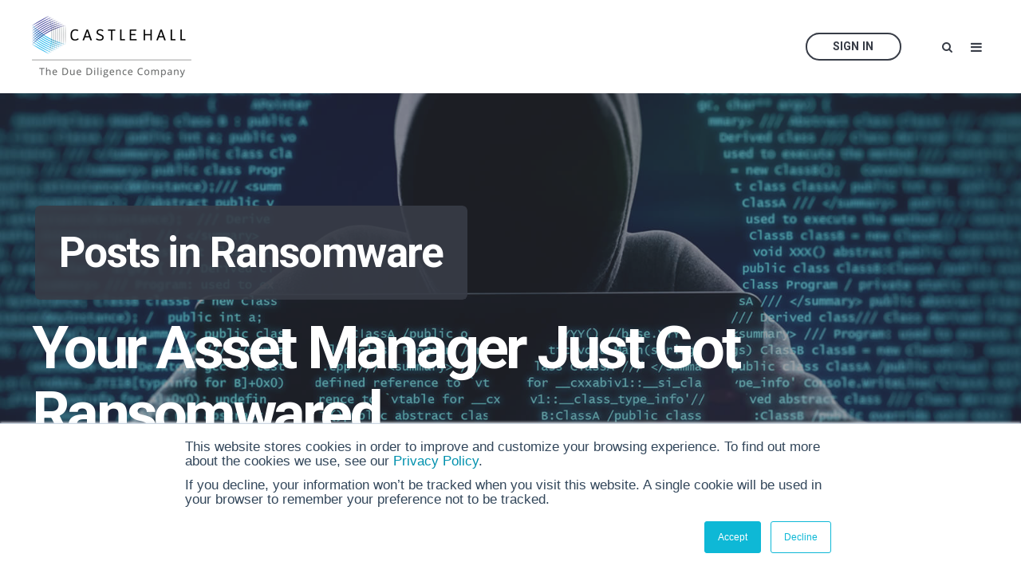

--- FILE ---
content_type: text/css
request_url: https://www.castlehalldiligence.com/hubfs/hub_generated/template_assets/1/5724393435/1743049547879/template_Act2.css
body_size: 58571
content:
@charset "UTF-8";

/*!
 * Act2 v2.0.0
 * (c) Copyright Neambo | http://neambo.com
 * This license grants you, the purchaser, an ongoing, non-exclusive, worldwide
 * license to make use of this digital work on a single Hub ID (HubSpot Account)
 */

/* ==========================================================================
   Customization variables
   ========================================================================== */















































/**
 * Please do not change anything below this line
 * unless you know what you're doing!
 */

/* ==========================================================================
   Gradient variables
   ========================================================================== */





































/* ==========================================================================
   Core
   ========================================================================== */


    
    
    
















/* ==========================================================================
   Import
   ========================================================================== */

/**
 * Do not add any CSS rule before @import, except CSS comments. All @import
 * rules should stay at the top. Add only secure link paths ('https://')
 */


    @import url(https://fonts.googleapis.com/css?family=Roboto:lighter,normal,bold|Roboto:lighter,normal,bold);


@import url(https://maxcdn.bootstrapcdn.com/font-awesome/4.7.0/css/font-awesome.min.css);
@import url(https://273774.fs1.hubspotusercontent-na1.net/hubfs/273774/mp/act2/css/act2.updates.min.css);

/* ==========================================================================
   Vendor
   ========================================================================== */

/*!
 * normalize.css v7.0.0
 * MIT License
 * github.com/necolas/normalize.css
 * modified
 */

html{line-height:1.15;-ms-text-size-adjust:100%;-webkit-text-size-adjust:100%}body{margin:0}article,aside,footer,header,nav,section{display:block}h1{font-size:2em;margin:.67em 0}figcaption,figure,main{display:block}figure{margin:1em 40px}hr{box-sizing:content-box;height:0;overflow:visible}pre{font-family:monospace,monospace;font-size:1em}a{background-color:transparent;-webkit-text-decoration-skip:objects}abbr[title]{border-bottom:none;text-decoration:underline;text-decoration:underline dotted}code,kbd,samp{font-family:monospace,monospace;font-size:1em}dfn{font-style:italic}mark{background-color:#ff0;color:#000}small{font-size:80%}sub,sup{font-size:75%;line-height:0;position:relative;vertical-align:baseline}sub{bottom:-.25em}sup{top:-.5em}audio,video{display:inline-block}audio:not([controls]){display:none;height:0}img{border-style:none}svg:not(:root){overflow:hidden}button,input,optgroup,select,textarea{font-family:sans-serif;font-size:100%;line-height:1.15;margin:0}button,input{overflow:visible}button,select{text-transform:none}[type=reset],[type=submit],button,html [type=button]{-webkit-appearance:button}[type=button]::-moz-focus-inner,[type=reset]::-moz-focus-inner,[type=submit]::-moz-focus-inner,button::-moz-focus-inner{border-style:none;padding:0}[type=button]:-moz-focusring,[type=reset]:-moz-focusring,[type=submit]:-moz-focusring,button:-moz-focusring{outline:1px dotted ButtonText}fieldset{padding:.35em .75em .625em}legend{box-sizing:border-box;color:inherit;display:table;max-width:100%;padding:0;white-space:normal}progress{display:inline-block;vertical-align:baseline}textarea{overflow:auto}[type=checkbox],[type=radio]{box-sizing:border-box;padding:0}[type=number]::-webkit-inner-spin-button,[type=number]::-webkit-outer-spin-button{height:auto}[type=search]{-webkit-appearance:textfield;outline-offset:-2px}[type=search]::-webkit-search-cancel-button,[type=search]::-webkit-search-decoration{-webkit-appearance:none}::-webkit-file-upload-button{-webkit-appearance:button;font:inherit}details,menu{display:block}summary{display:list-item}canvas{display:inline-block}template{display:none}[hidden]{display:none}

/*!
 * Slick (modified)
 */

.nboslick-slider{position:relative;display:block;box-sizing:border-box;-webkit-user-select:none;-moz-user-select:none;-ms-user-select:none;user-select:none;-webkit-touch-callout:none;-khtml-user-select:none;-ms-touch-action:pan-y;touch-action:pan-y;-webkit-tap-highlight-color:transparent}.nboslick-list{position:relative;display:block;overflow:hidden;margin:0;padding:0}.nboslick-list:focus{outline:0}.nboslick-list.dragging{cursor:pointer;cursor:hand}.nboslick-slider .nboslick-list,.nboslick-slider .nboslick-track{-webkit-transform:translate3d(0,0,0);-moz-transform:translate3d(0,0,0);-ms-transform:translate3d(0,0,0);-o-transform:translate3d(0,0,0);transform:translate3d(0,0,0)}.nboslick-track{position:relative;top:0;left:0;display:block}.nboslick-track:after,.nboslick-track:before{display:table;content:''}.nboslick-track:after{clear:both}.nboslick-loading .nboslick-track{visibility:hidden}.nboslick-slide{display:none;float:left;height:100%;min-height:1px}[dir=rtl] .nboslick-slide{float:right}/*.nboslick-slide img{display:block}*/.nboslick-slide.nboslick-loading img{display:none}.nboslick-slide.dragging img{pointer-events:none}.nboslick-initialized .nboslick-slide{display:block}.nboslick-loading .nboslick-slide{visibility:hidden}.nboslick-vertical .nboslick-slide{display:block;height:auto;border:1px solid transparent}.nboslick-arrow.nboslick-hidden{display:none}

/*!
 * Tooltipster (modified)
 */

/* Base
   ========================================================================== */

.tooltipster-base {
    display: flex;
    height: auto !important; /* fixes issue with nct2 when changing fonts */
    position: absolute;
}

/* Box
   ========================================================================== */

.tooltipster-box {
    flex: 1 1 auto;
    padding: 8px 16px;
    position: relative;
    
    
        border-radius: 6px;
    

}

/**
 * Position
 */

.tooltipster-top .tooltipster-box {
    -webkit-animation: bubbleUp .3s cubic-bezier(0.0, 0.0, 0.2, 1);
    animation: bubbleUp.3s cubic-bezier(0.0, 0.0, 0.2, 1);
}

.tooltipster-bottom .tooltipster-box {
    -webkit-animation: bubbleDown .3s cubic-bezier(0.0, 0.0, 0.2, 1);
    animation: bubbleDown .3s cubic-bezier(0.0, 0.0, 0.2, 1);
}

.tooltipster-left .tooltipster-box {
    -webkit-animation: bubbleLeft .3s cubic-bezier(0.0, 0.0, 0.2, 1);
    animation: bubbleLeft .3s cubic-bezier(0.0, 0.0, 0.2, 1);
}

.tooltipster-right .tooltipster-box {
    -webkit-animation: bubbleRight .3s cubic-bezier(0.0, 0.0, 0.2, 1);
    animation: bubbleRight .3s cubic-bezier(0.0, 0.0, 0.2, 1);
}

/**
 * Color
 */

.tooltipster-base.theme .tooltipster-box {
    background-color: #383d47;
    color: #fff;
}

.tooltipster-base.dark .tooltipster-box {
    background-color: #383d47;
    color: #fff;
}

.tooltipster-base.white .tooltipster-box {
    background-color: #fff;
    color: #383d47;
}

/* Arrow
   ========================================================================== */

/**
 * Base
 */

.tooltipster-box:before {
    content: "";
    display: block;
    position: absolute;
}

.tooltipster-ruler {
    bottom: 0;
    left: 0;
    overflow: hidden;
    position: fixed;
    right: 0;
    top: 0;
    visibility: hidden;
}

/**
 * Top & bottom
 */

.tooltipster-top .tooltipster-box:before,
.tooltipster-bottom .tooltipster-box:before {
    left: 50%;
    margin-left: -5px;
    border-left: 8px solid transparent;
    border-right: 8px solid transparent;
}

/**
 * Top
 */

.tooltipster-top .tooltipster-box:before {
    bottom: -6px;
    border-top: 8px solid;
}

.tooltipster-top.theme .tooltipster-box:before {
    border-top-color: #383d47;
}

.tooltipster-top.dark .tooltipster-box:before {
    border-top-color: #383d47;
}

.tooltipster-top.white .tooltipster-box:before {
    border-top-color: #fff;
}

/**
 * Bottom
 */

.tooltipster-bottom .tooltipster-box:before {
    top: -6px;
    border-bottom: 8px solid;
}

.tooltipster-bottom.theme .tooltipster-box:before {
    border-bottom-color:  #383d47;
}

.tooltipster-bottom.dark .tooltipster-box:before {
    border-bottom-color:  #383d47;
}

.tooltipster-bottom.white .tooltipster-box:before {
    border-bottom-color:  #fff;
}

/**
 * Left & right
 */

.tooltipster-left .tooltipster-box:before,
.tooltipster-right .tooltipster-box:before {
    top: 50%;
    margin-top: -8px;
    border-top: 8px solid transparent;
    border-bottom: 8px solid transparent;
}

/**
 * Left
 */

.tooltipster-left .tooltipster-box:before {
    right: -6px;
    border-left: 8px solid;
}

.tooltipster-left.theme .tooltipster-box:before {
    border-left-color: #383d47;
}

.tooltipster-left.dark .tooltipster-box:before {
    border-left-color: #383d47;
}

.tooltipster-left.white .tooltipster-box:before {
    border-left-color: #fff;
}

/**
 * Right
 */

.tooltipster-right .tooltipster-box:before {
    left: -6px;
    border-right: 8px solid;
}

.tooltipster-right.theme .tooltipster-box:before  {
    border-right-color: #383d47;
}

.tooltipster-right.dark .tooltipster-box:before  {
    border-right-color: #383d47;
}

.tooltipster-right.white .tooltipster-box:before  {
    border-right-color: #fff;
}

/* Content
   ========================================================================== */

.tooltipster-content {
    font-size: .8rem;
    line-height: 1.3;
}

.tooltipster-content a,
.tooltipster-content a:hover,
.tooltipster-content a:active {
    color: inherit;
    text-decoration: underline;
}

.tooltipster-content small {
    display: block;
}

/* Custom
   ========================================================================== */

.button span.tooltip {
    display: block;
}

/* Plyr Player
   ========================================================================== */

@-webkit-keyframes plyr-progress{to{background-position:25px 0}}@keyframes plyr-progress{to{background-position:25px 0}}.plyr{position:relative;max-width:100%;min-width:200px;font-family:Avenir,'Avenir Next','Helvetica Neue','Segoe UI',Helvetica,Arial,sans-serif;direction:ltr}.plyr,.plyr *,.plyr ::after,.plyr ::before{-webkit-box-sizing:border-box;box-sizing:border-box}.plyr a,.plyr button,.plyr input,.plyr label{-ms-touch-action:manipulation;touch-action:manipulation}.plyr:focus{outline:0}.plyr audio,.plyr video{width:100%;height:auto;vertical-align:middle;border-radius:inherit}.plyr input[type=range]{display:block;height:20px;width:100%;margin:0;padding:0;-webkit-appearance:none;-moz-appearance:none;cursor:pointer;border:none;background:0 0}.plyr input[type=range]::-webkit-slider-runnable-track{height:8px;background:0 0;border:0;border-radius:4px;-webkit-user-select:none;user-select:none}.plyr input[type=range]::-webkit-slider-thumb{-webkit-appearance:none;margin-top:-4px;position:relative;height:16px;width:16px;background:#fff;border:2px solid transparent;border-radius:100%;-webkit-transition:background .2s ease,border .2s ease,-webkit-transform .2s ease;transition:background .2s ease,border .2s ease,-webkit-transform .2s ease;transition:background .2s ease,border .2s ease,transform .2s ease;transition:background .2s ease,border .2s ease,transform .2s ease,-webkit-transform .2s ease;-webkit-box-shadow:0 1px 1px rgba(0,0,0,.15),0 0 0 1px rgba(0,0,0,.15);box-shadow:0 1px 1px rgba(0,0,0,.15),0 0 0 1px rgba(0,0,0,.15);-webkit-box-sizing:border-box;box-sizing:border-box}.plyr input[type=range]::-moz-range-track{height:8px;background:0 0;border:0;border-radius:4px;-moz-user-select:none;user-select:none}.plyr input[type=range]::-moz-range-thumb{position:relative;height:16px;width:16px;background:#fff;border:2px solid transparent;border-radius:100%;-webkit-transition:background .2s ease,border .2s ease,-webkit-transform .2s ease;transition:background .2s ease,border .2s ease,-webkit-transform .2s ease;transition:background .2s ease,border .2s ease,transform .2s ease;transition:background .2s ease,border .2s ease,transform .2s ease,-webkit-transform .2s ease;box-shadow:0 1px 1px rgba(0,0,0,.15),0 0 0 1px rgba(0,0,0,.15);box-sizing:border-box}.plyr input[type=range]::-ms-track{height:8px;background:0 0;border:0;color:transparent}.plyr input[type=range]::-ms-fill-upper{height:8px;background:0 0;border:0;border-radius:4px;-ms-user-select:none;user-select:none}.plyr input[type=range]::-ms-fill-lower{height:8px;background:0 0;border:0;border-radius:4px;-ms-user-select:none;user-select:none;background:#3498db}.plyr input[type=range]::-ms-thumb{position:relative;height:16px;width:16px;background:#fff;border:2px solid transparent;border-radius:100%;-webkit-transition:background .2s ease,border .2s ease,-webkit-transform .2s ease;transition:background .2s ease,border .2s ease,-webkit-transform .2s ease;transition:background .2s ease,border .2s ease,transform .2s ease;transition:background .2s ease,border .2s ease,transform .2s ease,-webkit-transform .2s ease;box-shadow:0 1px 1px rgba(0,0,0,.15),0 0 0 1px rgba(0,0,0,.15);box-sizing:border-box;margin-top:0}.plyr input[type=range]::-ms-tooltip{display:none}.plyr input[type=range]:focus{outline:0}.plyr input[type=range]::-moz-focus-outer{border:0}.plyr input[type=range].tab-focus:focus{outline-offset:3px}.plyr input[type=range]:active::-webkit-slider-thumb{background:#3498db;border-color:#fff;-webkit-transform:scale(1.25);transform:scale(1.25)}.plyr input[type=range]:active::-moz-range-thumb{background:#3498db;border-color:#fff;transform:scale(1.25)}.plyr input[type=range]:active::-ms-thumb{background:#3498db;border-color:#fff;transform:scale(1.25)}.plyr--video input[type=range].tab-focus:focus{outline:1px dotted rgba(255,255,255,.5)}.plyr--audio input[type=range].tab-focus:focus{outline:1px dotted rgba(86,93,100,.5)}.plyr__sr-only{clip:rect(1px,1px,1px,1px);overflow:hidden;position:absolute!important;padding:0!important;border:0!important;height:1px!important;width:1px!important}.plyr__video-wrapper{position:relative;background:#000;border-radius:inherit}.plyr__video-embed{padding-bottom:56.25%;height:0;border-radius:inherit;overflow:hidden;z-index:0}.plyr__video-embed iframe{position:absolute;top:0;left:0;width:100%;height:100%;border:0;-webkit-user-select:none;-moz-user-select:none;-ms-user-select:none;user-select:none}.plyr__video-embed>div{position:relative;padding-bottom:200%;-webkit-transform:translateY(-35.95%);transform:translateY(-35.95%)}.plyr .plyr__video-embed iframe{pointer-events:none}.plyr video::-webkit-media-text-track-container{display:none}.plyr__captions{display:none;position:absolute;bottom:0;left:0;width:100%;padding:20px;-webkit-transform:translateY(-40px);transform:translateY(-40px);-webkit-transition:-webkit-transform .3s ease;transition:-webkit-transform .3s ease;transition:transform .3s ease;transition:transform .3s ease,-webkit-transform .3s ease;color:#fff;font-size:16px;text-align:center;font-weight:400}.plyr__captions span{border-radius:2px;padding:3px 10px;background:rgba(0,0,0,.7);-webkit-box-decoration-break:clone;box-decoration-break:clone;line-height:150%}.plyr__captions span:empty{display:none}@media (min-width:768px){.plyr__captions{font-size:24px}}.plyr--captions-active .plyr__captions{display:block}.plyr--hide-controls .plyr__captions{-webkit-transform:translateY(-15px);transform:translateY(-15px)}@media (min-width:1024px){.plyr--fullscreen-active .plyr__captions{font-size:32px}}.plyr ::-webkit-media-controls{display:none}.plyr__controls{display:-webkit-box;display:-ms-flexbox;display:flex;-webkit-box-align:center;-ms-flex-align:center;align-items:center;line-height:1;text-align:center;pointer-events:none}.plyr__controls>*{pointer-events:all}.plyr__controls .plyr__progress,.plyr__controls .plyr__time,.plyr__controls>button{margin-left:5px}.plyr__controls .plyr__progress:first-child,.plyr__controls .plyr__time:first-child,.plyr__controls>button:first-child{margin-left:0}.plyr__controls .plyr__volume{margin-left:5px}.plyr__controls [data-plyr=pause]{margin-left:0}.plyr__controls button{position:relative;display:inline-block;-ms-flex-negative:0;flex-shrink:0;overflow:visible;vertical-align:middle;padding:7px;border:0;background:0 0;border-radius:3px;cursor:pointer;-webkit-transition:background .3s ease,color .3s ease,opacity .3s ease;transition:background .3s ease,color .3s ease,opacity .3s ease;color:inherit}.plyr__controls button svg{width:18px;height:18px;display:block;fill:currentColor}.plyr__controls button:focus{outline:0}.plyr__controls .icon--captions-on,.plyr__controls .icon--exit-fullscreen,.plyr__controls .icon--muted{display:none}@media (min-width:480px){.plyr__controls .plyr__progress,.plyr__controls .plyr__time,.plyr__controls>button{margin-left:10px}}.plyr--hide-controls .plyr__controls{opacity:0;pointer-events:none}.plyr--video .plyr__controls{position:absolute;left:0;right:0;bottom:0;z-index:2;padding:50px 10px 10px;background:-webkit-gradient(linear,left top,left bottom,from(rgba(0,0,0,0)),to(rgba(0,0,0,.5)));background:linear-gradient(rgba(0,0,0,0),rgba(0,0,0,.5));border-bottom-left-radius:inherit;border-bottom-right-radius:inherit;color:#fff;-webkit-transition:opacity .3s ease;transition:opacity .3s ease}.plyr--video .plyr__controls button.tab-focus:focus,.plyr--video .plyr__controls button:hover{background:#3498db;color:#fff}.plyr--audio .plyr__controls{padding:10px;border-radius:inherit;background:#fff;border:1px solid #dbe3e8;color:#565d64}.plyr--audio .plyr__controls button.tab-focus:focus,.plyr--audio .plyr__controls button:hover{background:#3498db;color:#fff}.plyr__play-large{display:none;position:absolute;z-index:1;top:50%;left:50%;-webkit-transform:translate(-50%,-50%);transform:translate(-50%,-50%);padding:10px;background:#3498db;border:4px solid currentColor;border-radius:100%;-webkit-box-shadow:0 1px 1px rgba(0,0,0,.15);box-shadow:0 1px 1px rgba(0,0,0,.15);color:#fff;-webkit-transition:all .3s ease;transition:all .3s ease}.plyr__play-large svg{position:relative;left:2px;width:20px;height:20px;display:block;fill:currentColor}.plyr__play-large:focus{outline:1px dotted rgba(255,255,255,.5)}.plyr .plyr__play-large{display:inline-block}.plyr--audio .plyr__play-large{display:none}.plyr--playing .plyr__play-large{opacity:0;visibility:hidden}.plyr--playing .plyr__controls [data-plyr=play],.plyr__controls [data-plyr=pause]{display:none}.plyr--playing .plyr__controls [data-plyr=pause]{display:inline-block}.plyr--captions-active .plyr__controls .icon--captions-on,.plyr--fullscreen-active .icon--exit-fullscreen,.plyr--muted .plyr__controls .icon--muted{display:block}.plyr--captions-active .plyr__controls .icon--captions-on+svg,.plyr--fullscreen-active .icon--exit-fullscreen+svg,.plyr--muted .plyr__controls .icon--muted+svg{display:none}.plyr [data-plyr=captions],.plyr [data-plyr=fullscreen]{display:none}.plyr--captions-enabled [data-plyr=captions],.plyr--fullscreen-enabled [data-plyr=fullscreen]{display:inline-block}.plyr__tooltip{position:absolute;z-index:2;bottom:100%;margin-bottom:10px;padding:5px 7.5px;pointer-events:none;opacity:0;background:rgba(0,0,0,.7);border-radius:3px;color:#fff;font-size:14px;line-height:1.3;-webkit-transform:translate(-50%,10px) scale(.8);transform:translate(-50%,10px) scale(.8);-webkit-transform-origin:50% 100%;transform-origin:50% 100%;-webkit-transition:opacity .2s .1s ease,-webkit-transform .2s .1s ease;transition:opacity .2s .1s ease,-webkit-transform .2s .1s ease;transition:transform .2s .1s ease,opacity .2s .1s ease;transition:transform .2s .1s ease,opacity .2s .1s ease,-webkit-transform .2s .1s ease}.plyr__tooltip::before{content:'';position:absolute;width:0;height:0;left:50%;-webkit-transform:translateX(-50%);transform:translateX(-50%);bottom:-4px;border-right:4px solid transparent;border-top:4px solid rgba(0,0,0,.7);border-left:4px solid transparent;z-index:2}.plyr button.tab-focus:focus .plyr__tooltip,.plyr button:hover .plyr__tooltip,.plyr__tooltip--visible{opacity:1;-webkit-transform:translate(-50%,0) scale(1);transform:translate(-50%,0) scale(1)}.plyr button:hover .plyr__tooltip{z-index:3}.plyr__controls button:first-child .plyr__tooltip{left:0;-webkit-transform:translate(0,10px) scale(.8);transform:translate(0,10px) scale(.8);-webkit-transform-origin:0 100%;transform-origin:0 100%}.plyr__controls button:first-child .plyr__tooltip::before{left:16px}.plyr__controls button:last-child .plyr__tooltip{right:0;-webkit-transform:translate(0,10px) scale(.8);transform:translate(0,10px) scale(.8);-webkit-transform-origin:100% 100%;transform-origin:100% 100%}.plyr__controls button:last-child .plyr__tooltip::before{left:auto;right:16px;-webkit-transform:translateX(50%);transform:translateX(50%)}.plyr__controls button:first-child .plyr__tooltip--visible,.plyr__controls button:first-child.tab-focus:focus .plyr__tooltip,.plyr__controls button:first-child:hover .plyr__tooltip,.plyr__controls button:last-child .plyr__tooltip--visible,.plyr__controls button:last-child.tab-focus:focus .plyr__tooltip,.plyr__controls button:last-child:hover .plyr__tooltip{-webkit-transform:translate(0,0) scale(1);transform:translate(0,0) scale(1)}.plyr__progress{position:relative;display:none;-webkit-box-flex:1;-ms-flex:1;flex:1}.plyr__progress input[type=range]{position:relative;z-index:2}.plyr__progress input[type=range]::-webkit-slider-runnable-track{background:0 0}.plyr__progress input[type=range]::-moz-range-track{background:0 0}.plyr__progress input[type=range]::-ms-fill-upper{background:0 0}.plyr__progress .plyr__tooltip{left:0}.plyr .plyr__progress{display:inline-block}.plyr__progress--buffer,.plyr__progress--played,.plyr__volume--display{position:absolute;left:0;top:50%;width:100%;height:8px;margin:-4px 0 0;padding:0;vertical-align:top;-webkit-appearance:none;-moz-appearance:none;border:none;border-radius:100px}.plyr__progress--buffer::-webkit-progress-bar,.plyr__progress--played::-webkit-progress-bar,.plyr__volume--display::-webkit-progress-bar{background:0 0}.plyr__progress--buffer::-webkit-progress-value,.plyr__progress--played::-webkit-progress-value,.plyr__volume--display::-webkit-progress-value{background:currentColor;border-radius:100px;min-width:8px}.plyr__progress--buffer::-moz-progress-bar,.plyr__progress--played::-moz-progress-bar,.plyr__volume--display::-moz-progress-bar{background:currentColor;border-radius:100px;min-width:8px}.plyr__progress--buffer::-ms-fill,.plyr__progress--played::-ms-fill,.plyr__volume--display::-ms-fill{border-radius:100px}.plyr__progress--played,.plyr__volume--display{z-index:1;color:#3498db;background:0 0;-webkit-transition:none;transition:none}.plyr__progress--played::-webkit-progress-value,.plyr__volume--display::-webkit-progress-value{min-width:8px;max-width:99%;border-top-right-radius:0;border-bottom-right-radius:0;-webkit-transition:none;transition:none}.plyr__progress--played::-moz-progress-bar,.plyr__volume--display::-moz-progress-bar{min-width:8px;max-width:99%;border-top-right-radius:0;border-bottom-right-radius:0;-webkit-transition:none;transition:none}.plyr__progress--played::-ms-fill,.plyr__volume--display::-ms-fill{display:none}.plyr__progress--buffer::-webkit-progress-value{-webkit-transition:width .2s ease;transition:width .2s ease}.plyr__progress--buffer::-moz-progress-bar{-webkit-transition:width .2s ease;transition:width .2s ease}.plyr__progress--buffer::-ms-fill{-webkit-transition:width .2s ease;transition:width .2s ease}.plyr--video .plyr__progress--buffer,.plyr--video .plyr__volume--display{background:rgba(255,255,255,.25)}.plyr--video .plyr__progress--buffer{color:rgba(255,255,255,.25)}.plyr--audio .plyr__progress--buffer,.plyr--audio .plyr__volume--display{background:rgba(198,214,219,.66)}.plyr--audio .plyr__progress--buffer{color:rgba(198,214,219,.66)}.plyr--loading .plyr__progress--buffer{-webkit-animation:plyr-progress 1s linear infinite;animation:plyr-progress 1s linear infinite;background-size:25px 25px;background-repeat:repeat-x;background-image:linear-gradient(-45deg,rgba(0,0,0,.15) 25%,transparent 25%,transparent 50%,rgba(0,0,0,.15) 50%,rgba(0,0,0,.15) 75%,transparent 75%,transparent);color:transparent}.plyr--video.plyr--loading .plyr__progress--buffer{background-color:rgba(255,255,255,.25)}.plyr--audio.plyr--loading .plyr__progress--buffer{background-color:rgba(198,214,219,.66)}.plyr__time{display:inline-block;vertical-align:middle;font-size:14px}.plyr__time+.plyr__time{display:none}@media (min-width:768px){.plyr__time+.plyr__time{display:inline-block}}.plyr__time+.plyr__time::before{content:'\2044';margin-right:10px}.plyr__volume{display:none}.plyr .plyr__volume{-webkit-box-flex:1;-ms-flex:1;flex:1;position:relative}.plyr .plyr__volume input[type=range]{position:relative;z-index:2}@media (min-width:480px){.plyr .plyr__volume{display:block;max-width:60px}}@media (min-width:768px){.plyr .plyr__volume{max-width:100px}}.plyr--is-ios .plyr__volume,.plyr--is-ios [data-plyr=mute]{display:none!important}.plyr--fullscreen-active{height:100%;width:100%;background:#000;border-radius:0!important}.plyr--fullscreen-active video{height:100%}.plyr--fullscreen-active .plyr__video-wrapper{height:100%;width:100%}.plyr--fullscreen-active .plyr__video-embed{overflow:visible}.plyr--fullscreen-active.plyr--vimeo .plyr__video-wrapper{height:0;top:50%;-webkit-transform:translateY(-50%);transform:translateY(-50%)}.plyr--fullscreen-fallback.plyr--fullscreen-active{position:fixed;top:0;left:0;right:0;bottom:0;z-index:10000000}

/* ==========================================================================
   Base and typography
   ========================================================================== */

/* Box model
   ========================================================================== */

*,
*:before,
*:after {
    box-sizing: inherit;
}

html {
    box-sizing: border-box;
}

.reset-box-sizing {
    box-sizing: content-box;
}

/* Text selection
   ========================================================================== */

::-moz-selection {
    background: #383d47;
    color: #fff;
    text-shadow: none;
}

::selection {
    background: #383d47;
    color: #fff;
    text-shadow: none;
}

.white-content ::-moz-selection {
    background: #383d47;
    color: #fff;
}

.white-content ::selection {
    background: #383d47;
    color: #fff;
}

/* HTML wrappers
   ========================================================================== */

html,
body {
    min-height: 100%;
}

/**
 * Base text
 */

html {
    font-size: 110%;
}

body {
    color: #383d47;
    font-family: Roboto, sans-serif;
    line-height: 1.7;
    font-weight: lighter;
    word-wrap: break-word;
}

.white-content {
    color: #fff;
}

/* Links
   ========================================================================== */

a {
    color: #383d47;
    text-decoration: none;
    transition: color .4s ease, text-shadow .4s ease, background-color .4s ease, border-color .4s ease, box-shadow .4s ease, opacity .4s ease;
}

a:hover {    
    color: #383d47;
}

.white-content a,
.white-content a:hover {
    color: #fff;
}

.link-inherit a,
a.link-inherit,
.link-hover-inherit a:hover
a.link-hover-inherit:hover {
    color: inherit !important;
}

.link-theme a,
a.link-theme,
.link-hover-theme a:hover,
a.link-hover-theme:hover {
    color: #383d47 !important;
}

.link-dark a,
a.link-dark,
.link-hover-dark a:hover,
a.link-hover-dark:hover {
    color: #383d47 !important;
}

.link-white a,
a.link-white,
.link-hover-white a:hover,
a.link-hover-white:hover {
    color: #fff !important;
}

[style*="text-decoration: underline"] a,
[style*="text-decoration:underline"] a,
.link-hover-underline a,
a.link-hover-underline,
.underline {
    display: inline-block;
    position: relative;
    text-decoration: none;
}

[style*="text-decoration: underline"] a:before,
[style*="text-decoration:underline"] a:before,
.link-hover-underline a:before,
a.link-hover-underline:before,
.underline:before {
    content: "";
    display: block;
    width: 100%;
    height: 2px;
    position: absolute;
    left: 0;
    bottom: -2px;
    background-color: #383d47;
    
    
        border-radius: 2px;
    

}

.white-content [style*="text-decoration: underline"] a:before,
.white-content [style*="text-decoration:underline"] a:before,
.white-content .link-hover-underline a:before,
.white-content.link-hover-underline a:before,
.white-content  a.link-hover-underline:before,
.white-content .underline:before {
    background-color: #fff;
}

.link-hover-underline a:before,
a.link-hover-underline:before {
    opacity: 0;
    transition: .4s;
}

.link-hover-underline a:hover:before,
a.link-hover-underline:hover:before {
    opacity: 1;
}

/* Paragraphs
   ========================================================================== */

p {
    max-width: 100%; /* Resets fixed width set in the HubSpot editor */
    margin-top: 0;
    /* NEW STYLING */
    font-size: 17px !important;
    font-weight: 300;
    line-height: 29px;
    color: #383D47;
}

p,
.p {
    margin-bottom: 1.8em;
}

/* Headings
   ========================================================================== */

h1,
h2,
h3,
h4,
h5,
h6 {
    margin-top: 0;
    color: #383d47;
    font-family: Roboto, sans-serif;
    font-weight: bold;
}

.white-content h1,
.white-content h2,
.white-content h3,
.white-content h4,
.white-content h5,
.white-content h6 {
    color: #fff;
}

.section-intro h2,
h1 {
    margin-bottom: .8em;
    line-height: 1.1;
    letter-spacing: -.03em;
}

h2 {
    margin-bottom: 1em;
    line-height: 1.3;
    letter-spacing: -.03em;
}

h3 {
    margin-bottom: 1.1em;
    line-height: 1.32;
}

h4 {
    margin-bottom: 1.2em;
    line-height: 1.45;
}

h5 {
    margin-bottom: 1.3em;
    line-height: 1.55;
}

h6 {
    margin-top: 0;
    margin-bottom: 1.2em;
    line-height: 1.1;
}

/**
 * Font size
 */

.section-intro h2,
h1 { font-size: 3.0rem; }
h2 { font-size: 2.2rem; }
h3 { font-size: 1.78rem; }
h4 { font-size: 1.36rem; }
h5 { font-size: 1.3rem; }
h6 { font-size: 0.9rem; }

@media (max-width: 1139px) {
    
    .section-intro h2,
    h1 { font-size: 2.5002rem; }
    h2 { font-size: 2.00002rem; }
    h3 { font-size: 1.700078rem; }
}

@media (max-width: 767px) {
    
    .section-intro h2,
    h1 { font-size: 2.0001rem; }
    h2 { font-size: 1.80004rem; }
    h3 { font-size: 1.550024rem; }
}

@media (max-width: 479px) {
    
    .section-intro h2,
    h1 { font-size: 1.71rem; }
    h2 { font-size: 1.584rem; }
    h3 { font-size: 1.4596rem; }
}

/**
 * Links in headings
 */

h1 a,
h2 a,
h3 a,
h4 a,
h5 a,
h6 a {
    color: inherit;
}

/* Lists
   ========================================================================== */

ul,
ol {
    margin: 0 0 1.8em;
}

li ul,
li ol {
    margin-bottom: 0;
}

ol ol {
    list-style: lower-alpha;
}

ol ol ol {
    list-style: lower-roman;
}

/**
 * UL
 */

.hs_cos_wrapper_type_rich_text ul:not(.reset-list),
.hs-richtext ul:not(.reset-list) {
    padding-left: 0;
    list-style: none !important;
}

.hs_cos_wrapper_type_rich_text ul:not(.reset-list) li,
.hs-richtext ul:not(.reset-list) li {
    position: relative;
    padding-left: 1.5em;
    text-indent: -1.5em;
}

.hs_cos_wrapper_type_rich_text ul:not(.reset-list) li > *,
.hs-richtext ul:not(.reset-list) li > * {
    text-indent: 0;
}

.hs_cos_wrapper_type_rich_text ul:not(.reset-list) li:before,
.hs-richtext ul:not(.reset-list) li:before {
    content: "\f111";
    display: inline-block;
    width: 1.5em;
    padding-right: 10px;
    color: #383d47;
    font-family: FontAwesome;
    text-indent: 0;
    text-align: right;
    -webkit-transform: scale(0.7, 0.7);
    -ms-transform: scale(0.7, 0.7);
    transform: scale(0.7, 0.7);
    -webkit-transform-origin: left center;
    -ms-transform-origin: left center;
    transform-origin: left center;
}

.white-content .hs_cos_wrapper_type_rich_text ul:not(.reset-list) li:before,
.white-content .hs-richtext ul:not(.reset-list) li:before,
.white-content.hs-richtext ul:not(.reset-list) li:before {
    color: #fff;
}

.bullets-theme .hs_cos_wrapper_type_rich_text ul:not(.reset-list) li:before,
.bullets-theme .hs-richtext ul:not(.reset-list) li:before,
.bullets-theme.hs-richtext ul:not(.reset-list) li:before {
    color: #383d47;
}

.bullets-dark .hs_cos_wrapper_type_rich_text ul:not(.reset-list) li:before,
.bullets-dark .hs-richtext ul:not(.reset-list) li:before,
.bullets-dark.hs-richtext ul:not(.reset-list) li:before {
    color: #383d47;
}

.hs_cos_wrapper_type_rich_text ul[style*="list-style-type: circle"]:not(.reset-list) li:before,
.hs_cos_wrapper_type_rich_text ul[style*="list-style-type:circle"]:not(.reset-list) li:before,
.hs-richtext ul[style*="list-style-type: circle"]:not(.reset-list) li:before,
.hs-richtext ul[style*="list-style-type:circle"]:not(.reset-list) li:before {
    content: "\f10c";
}

.hs_cos_wrapper_type_rich_text ul[style*="list-style-type: square"]:not(.reset-list) li:before,
.hs_cos_wrapper_type_rich_text ul[style*="list-style-type:square"]:not(.reset-list) li:before,
.hs-richtext ul[style*="list-style-type: square"]:not(.reset-list) li:before,
.hs-richtext ul[style*="list-style-type:square"]:not(.reset-list) li:before {
    content: "\f0c8";
}

/**
 * OL
 */

.hs_cos_wrapper_type_rich_text ol:not(.reset-list),
.hs-richtext ol:not(.reset-list) {
    padding-left: 0;
    list-style: none !important;
    counter-reset: item;
}

.hs_cos_wrapper_type_rich_text ol:not(.reset-list) li,
.hs-richtext ol:not(.reset-list) li {
    padding-left: 2em;
    text-indent: -2em;
}

.hs_cos_wrapper_type_rich_text ol:not(.reset-list) li:before,
.hs-richtext ol:not(.reset-list) li:before {
    content: counter(item) ".";
    display: inline-block;
    width: 2em;
    padding-right: 10px;
    counter-increment: item;
    color: #383d47;
    font-weight: bold;
    text-indent: 0;
    text-align: right;
    -webkit-transform: scale(0.9, 0.9);
    -ms-transform: scale(0.9, 0.9);
    transform: scale(0.9, 0.9);
    -webkit-transform-origin: left center;
    -ms-transform-origin: left center;
    transform-origin: left center;
    white-space: nowrap;
}

.white-content .hs_cos_wrapper_type_rich_text ol:not(.reset-list) li:before,
.white-content .hs-richtext ol:not(.reset-list) li:before,
.white-content.hs-richtext ol:not(.reset-list) li:before {
    color: #fff;
}

.bullets-theme .hs_cos_wrapper_type_rich_text ol:not(.reset-list) li:before,
.bullets-theme .hs-richtext ol:not(.reset-list) li:before,
.bullets-theme.hs-richtext ol:not(.reset-list) li:before {
    color: #383d47;
}

.bullets-dark .hs_cos_wrapper_type_rich_text ol:not(.reset-list) li:before,
.bullets-dark .hs-richtext ol:not(.reset-list) li:before,
.bullets-dark.hs-richtext ol:not(.reset-list) li:before {
    color: #383d47;
}

.hs_cos_wrapper_type_rich_text ol[style*="list-style-type: lower-"]:not(.reset-list),
.hs_cos_wrapper_type_rich_text ol[style*="list-style-type:lower-"]:not(.reset-list),
.hs-richtext ol[style*="list-style-type: lower-"]:not(.reset-list),
.hs-richtext ol[style*="list-style-type:lower-"]:not(.reset-list),
.hs_cos_wrapper_type_rich_text ol[style*="list-style-type: upper-"]:not(.reset-list),
.hs_cos_wrapper_type_rich_text ol[style*="list-style-type:upper-"]:not(.reset-list),
.hs-richtext ol[style*="list-style-type: upper-"]:not(.reset-list),
.hs-richtext ol[style*="list-style-type:upper-"]:not(.reset-list) {
    padding-left: 1.5em;
    counter-reset: none;
}

.hs_cos_wrapper_type_rich_text ol[style*="list-style-type: lower-"]:not(.reset-list) li,
.hs_cos_wrapper_type_rich_text ol[style*="list-style-type:lower-"]:not(.reset-list) li,
.hs-richtext ol[style*="list-style-type: lower-"]:not(.reset-list) li,
.hs-richtext ol[style*="list-style-type:lower-"]:not(.reset-list) li,
.hs_cos_wrapper_type_rich_text ol[style*="list-style-type: upper-"]:not(.reset-list) li,
.hs_cos_wrapper_type_rich_text ol[style*="list-style-type:upper-"]:not(.reset-list) li,
.hs-richtext ol[style*="list-style-type: upper-"]:not(.reset-list) li,
.hs-richtext ol[style*="list-style-type:upper-"]:not(.reset-list) li {
    padding-left: 10px;
    text-indent: 0;
}

.hs_cos_wrapper_type_rich_text ol[style*="list-style-type: lower-"]:not(.reset-list) li:before,
.hs_cos_wrapper_type_rich_text ol[style*="list-style-type:lower-"]:not(.reset-list) li:before,
.hs-richtext ol[style*="list-style-type: lower-"]:not(.reset-list) li:before,
.hs-richtext ol[style*="list-style-type:lower-"]:not(.reset-list) li:before,
.hs_cos_wrapper_type_rich_text ol[style*="list-style-type: upper-"]:not(.reset-list) li:before,
.hs_cos_wrapper_type_rich_text ol[style*="list-style-type:upper-"]:not(.reset-list) li:before,
.hs-richtext ol[style*="list-style-type: upper-"]:not(.reset-list) li:before,
.hs-richtext ol[style*="list-style-type:upper-"]:not(.reset-list) li:before {
    display: none;
}

.hs_cos_wrapper_type_rich_text ol[style*="list-style-type: lower-alpha"]:not(.reset-list),
.hs_cos_wrapper_type_rich_text ol[style*="list-style-type:lower-alpha"]:not(.reset-list),
.hs-richtext ol[style*="list-style-type: lower-alpha"]:not(.reset-list),
.hs-richtext ol[style*="list-style-type:lower-alpha"]:not(.reset-list) {
    list-style: lower-alpha !important;
}

.hs_cos_wrapper_type_rich_text ol[style*="list-style-type: lower-greek"]:not(.reset-list),
.hs_cos_wrapper_type_rich_text ol[style*="list-style-type:lower-greek"]:not(.reset-list),
.hs-richtext ol[style*="list-style-type: lower-greek"]:not(.reset-list),
.hs-richtext ol[style*="list-style-type:lower-greek"]:not(.reset-list) {
    list-style: lower-greek !important;
}

.hs_cos_wrapper_type_rich_text ol[style*="list-style-type: lower-roman"]:not(.reset-list),
.hs_cos_wrapper_type_rich_text ol[style*="list-style-type:lower-roman"]:not(.reset-list),
.hs-richtext ol[style*="list-style-type: lower-roman"]:not(.reset-list),
.hs-richtext ol[style*="list-style-type:lower-roman"]:not(.reset-list) {
    list-style: lower-roman !important;
}

.hs_cos_wrapper_type_rich_text ol[style*="list-style-type: upper-alpha"]:not(.reset-list),
.hs_cos_wrapper_type_rich_text ol[style*="list-style-type:upper-alpha"]:not(.reset-list),
.hs-richtext ol[style*="list-style-type: upper-alpha"]:not(.reset-list),
.hs-richtext ol[style*="list-style-type:upper-alpha"]:not(.reset-list) {
    list-style: upper-alpha !important;
}

.hs_cos_wrapper_type_rich_text ol[style*="list-style-type: upper-roman"]:not(.reset-list),
.hs_cos_wrapper_type_rich_text ol[style*="list-style-type:upper-roman"]:not(.reset-list),
.hs-richtext ol[style*="list-style-type: upper-roman"]:not(.reset-list),
.hs-richtext ol[style*="list-style-type:upper-roman"]:not(.reset-list) {
    list-style: upper-roman !important;
}

/* Code & Preformatted Text
   ========================================================================== */

code,
pre {
    white-space: pre-wrap;
    word-wrap: break-word;
}

pre {
    font-family: inherit;
    white-space: pre-wrap;
    word-wrap: break-word;
}

code {
    font-family: monospace;
    font-size: 0.75rem;
}

/* Quotes
   ========================================================================== */

q,
blockquote {
    position: relative;
    margin: 0 5px 1.6em;
    padding: 0 0 0 1.875em;
}

q {
    display: block;
}

q:before,
blockquote:before {
    content: "\f10d";
    display: block;
    position: absolute;
    top: -3px;
    left: 0;
    color: #383d47;
    font-family: FontAwesome;
    font-size: 1.3rem;
}

.white-content q:before,
.white-content blockquote:before {
    color: #fff;
}

.quote-theme q:before,
.quote-theme blockquote:before {
    color: #383d47;
}

.quote-dark q:before,
.quote-dark blockquote:before {
    color: #383d47;
}

q:after,
blockquote:after {
    display: none;
}

q:last-child,
blockquote p:last-child {
    margin-bottom: 0;
}

cite {
    display: block;
    margin: 0 0 1.6em;
    padding: 30px 40px;
    background: #ebf2f4;
    
    
        border-radius: 6px;
    

    color: #383d47;
    font-size: .9rem;
}

cite a {
    color: inherit !important;
}

/* Address
   ========================================================================== */

address {
    font-style: normal;
}

/* Horizontal rule
   ========================================================================== */

hr {
    height: 1px;
    margin: 3em 0;
    background: rgba(0, 0, 0, .1);
    border: none;
    color: rgba(0, 0, 0, .1);
}

/* Objects
   ========================================================================== */

img,
iframe,
embed,
object,
video,
audio,
canvas,
svg {
    max-width: 100%;
    vertical-align: middle;
}

iframe {
    border: none;
}

img,
video {
    height: auto;
}

@media (max-width: 1139px) {
    
    img[align*="left"],
    img[align*="right"],
    img[style*="float: left"],
    img[style*="float: right"] {
        max-width: 60% !important;
    }
}

@media (max-width: 767px) {

    img[align*="left"],
    img[align*="right"],
    img[style*="float: left"],
    img[style*="float: right"] {
        max-width: 50% !important;
    }
}

@media (max-width: 479px) {

    img[align*="left"],
    img[align*="right"],
    img[style*="float: left"],
    img[style*="float: right"] {
        max-width: 40% !important;
    }
}

/* ==========================================================================
   Get media variables in JS
   ========================================================================== */

.media-md,
.media-sm,
.media-xs {
    position: fixed;
    height: 1px;
    top: -50px;
    opacity: 0;
    visibility: hidden;
}

.media-md { width: 1139px; }
.media-sm { width: 767px; }
.media-xs { width: 479px; }

/* ==========================================================================
   Forms
   ========================================================================== */

form {
    margin: 0;
}

/* Title
   ========================================================================== */

h3.form-title:empty {
    display: none;
}

.form-title-text h3.form-title {
    margin: 0 0 1em;
    color: inherit;
    font-family: inherit;
    font-size: inherit;
    font-weight: inherit;
}

/* Spacing
   ========================================================================== */

/**
 * Vertical spacing between form items
 */

.hs-form .hs-form-field,
.hs-form .hs-richtext {
    padding: 8px 0;
}

/**
 * Vertical spacing between form fields and their main label
 */

.field > .input {
    padding-top: 0.3125rem;
}

/* Label
   ========================================================================== */

label {
    color: #383d47;
    font-size: 0.8125rem;
    font-weight: bold;
}

.white-content label {
    color: #fff;
}

/**
 * Asterix from required fields
 */

.field > label > span.hs-form-required {
    color: #383d47;
}

.white-content .field > label > span.hs-form-required {
    color: #fff;
}

/**
 * Error
 */

.hs-form .hs-error-msgs > li {
    padding-top: 0.125rem !important;
}

.hs-error-msgs label {
    font-weight: inherit;
    font-size: 0.6875rem;
    line-height: 1.2;
    opacity: .8;
}

/* Text-based inputs
   ========================================================================== */

.hs-input:not([type="radio"]):not([type="checkbox"]),
#hs-pwd-widget-password {
    display: inline-block;
    width: 100%;
    margin: 0;
    padding: 10px 15px;
    background: #ebf2f4;
    border: none;
    box-shadow: 0 0 0 2px rgba(0, 0, 0, 0) inset;
    
    
        border-radius: 60px;
    

    color: #383d47;
    font-family: inherit;
    font-size: 0.8125rem;
    line-height: 20px;
    font-weight: normal;
    transition: .7s ease;
    -webkit-appearance: none;
    -moz-appearance: none;
    appearance: none;
}

.hs-input:not([type="radio"]):not([type="checkbox"])::-ms-clear,
#hs-pwd-widget-password::-ms-clear {
    display: none; 
}

.white-content .hs-input:not([type="radio"]):not([type="checkbox"]),
.white-content #hs-pwd-widget-password,
.bg-light .hs-input:not([type="radio"]):not([type="checkbox"]),
.bg-light #hs-pwd-widget-password {
    background: #fff;
}

textarea {
    height: 160px;
    
        border-radius: 10px !important;
    
}

.hs-input:not([type="radio"]):not([type="checkbox"]):focus,
#hs-pwd-widget-password:focus {
    box-shadow: 0 0 0 2px #383d47 inset;
    outline: 0;
}

.white-content .hs-input:not([type="radio"]):not([type="checkbox"]):focus,
.white-content #hs-pwd-widget-password:focus {
    box-shadow: none;
}

/**
 * Prevents auto-zoom on iOS
 */

@media (max-width: 767px) {

    .hs-input:not([type="radio"]):not([type="checkbox"]),
    #hs-pwd-widget-password {
        padding-top: 7px;
        padding-bottom: 7px;
        font-size: 16px;
    }
}

/**
 * Inputs text align (custom classes)
 */

.inputs-text-left .hs-input:not([type="radio"]):not([type="checkbox"]),
.inputs-text-left #hs-pwd-widget-password {
    text-align: left;
}

.inputs-text-center .hs-input:not([type="radio"]):not([type="checkbox"]),
.inputs-text-center #hs-pwd-widget-password {
    text-align: center;
}

.inputs-text-right .hs-input:not([type="radio"]):not([type="checkbox"]),
.inputs-text-right #hs-pwd-widget-password {
    text-align: right;
}

/* Input placeholders
   ========================================================================== */

input::placeholder {
   color: inherit;
   opacity: 1;
}

/* Radio and checkboxes
   ========================================================================== */

.hs-form .inputs-list,
.hs-form .inputs-list > li {
    margin: 0;
    padding: 0;
    list-style: none;
    font-size: 0.8125rem;
}

input[type="radio"],
input[type="checkbox"] {
    width: auto !important;
    margin-right: 8px;
}

/* Form error
   ========================================================================== */

body .hsformerror {
    background: #fff;
    border: 2px solid #383d47;
    box-shadow: 0 0 6px rgba(0, 0, 0, .4);
    opacity: .8;
    color: ;
}

body .hsformerror:before {
    content: "";
    display: block;
    width: 0;
    height: 0;
    position: absolute;
    left: 60px;
    bottom: -10px;
    border-left: 10px solid transparent;
    border-right: 10px solid transparent;
    border-top: 10px solid #383d47;
}

body .hsformerror em {
    display: none;
}

body .hsformerror .close-form-error {
    color: #383d47 !important;
}

/* Buttons
   ========================================================================== */

.hs-button {
    display: inline-block;
    max-width: 100%;
    margin-top: 22px;
    margin-bottom: 8px;
    padding: 13px 23px;
    background: #383d47;
    border: 2px solid transparent;
    
    
        border-radius: 60px;
    

    box-shadow: none;
    color: #fff;
    font-family: inherit;
    font-size: 0.875rem;
    line-height: 20px;
    font-weight: bold;
    text-transform: uppercase;
    text-align: center;
    text-shadow: none;
    text-decoration: none;
    vertical-align: middle;
    white-space: normal;
    cursor: pointer;
    transition: .2s ease-in-out;
    -webkit-appearance: none;
    -moz-appearance: none;
    appearance: none;
}

a.hs-button {
    color: #fff !important;
    text-decoration: none !important;
}

.white-content .hs-button {
    background: #fff;
    color: #383d47 !important;
}

.form-button-theme .hs-button {
    background: #383d47;
    color: #fff !important;
}

.form-button-dark .hs-button {
    background: #383d47;
    color: #fff !important;
}

.hs-button:hover,
.hs-button:active {
    -webkit-transform: scale(1.1, 1.1);
    -ms-transform: scale(1.1, 1.1);
    -o-transform: scale(1.1, 1.1);
    transform: scale(1.1, 1.1);
}

.hs-button:focus {
    outline: 0;
}

.form-button-center .hs-button {
    display: table;
    margin-left: auto;
    margin-right: auto;
}

/* Multi-column forms
   ========================================================================== */

body .hs-form fieldset {
    max-width: none;
}

body .hs-form fieldset[class*="form-columns"] .field {
    margin-left: 4%;
}

body .hs-form fieldset .field:first-child,
body .hs-form fieldset .hs-richtext + .field {
    margin-left: 0;
}

body .hs-form fieldset.form-columns-2 .field {
    width: 48%;
    float: left;
}

body .hs-form fieldset.form-columns-3 .field {
    width: 30.66%;
    float: left;
}

body .hs-form fieldset[class*="form-columns"] .input {
    margin-right: 0;
}

body .hs-form fieldset.form-columns-1 .hs-input {
    width: 100%;
}

@media (max-width: 400px) {

    body .hs-form fieldset[class*="form-columns"] .field {
        margin-left: 0;
    }

    body .hs-form fieldset.form-columns-2 .field,
    body .hs-form fieldset.form-columns-3 .field,
    body form.hs-form .form-columns-2 .hs-form-field .hs-input,
    body form.hs-form .form-columns-3 .hs-form-field .hs-input {
        width: 100%;
    }
    
    body .hs-form fieldset.form-columns-2 .field,
    body .hs-form fieldset.form-columns-3 .field {
        float: none;
    }
}

@media (max-width: 400px), (max-device-width: 480px) and (min-device-width: 320px) {

    body form.hs-form .form-columns-2 .hs-form-field .hs-input,
    body form.hs-form .form-columns-3 .hs-form-field .hs-input {
        width: 100%;
    }
}

/* Date picker
   ========================================================================== */

.pika-single {
    border: none !important;
}

body .pika-button {
    background-color: #ebf2f4 !important;
    color: #383d47 !important;
    border-radius: 0 !important;
    box-shadow: 0 0 0 1px rgba(0, 0, 0, .1) !important;
}

body .pika-button:hover,
body .is-selected .pika-button,
body .is-selected .pika-button:hover {
    background: #383d47 !important;
    border-radius: 0 !important;
    color: #fff !important;
}

body .pika-prev,
body .pika-next {
    margin-top: 0;
    margin-bottom: 0;
}

body .pika-table abbr {
    text-decoration: none !important;
}

/* System forms
   ========================================================================== */

#email-prefs-form .email-edit {
    width: 100% !important;
    max-width: 100% !important;
}

#hs-pwd-widget-password {
    height: auto !important;
}

/**
 * Overrides unnecessary styles from the email input in system pages
 */

#email-prefs-form input.email-edit {
    width: 100% !important;
    max-width: none !important;
    padding: 10px !important;
}

/* ==========================================================================
   COS modules
   ========================================================================== */

/* Base
   ========================================================================== */

/**
 * Reduces min-height on bootstrap structure
 */

.row-fluid [class*="span"] {
    min-height: 1px;
}

/**
 * Removes min-height on full-width columns
 */

.row-fluid .span12 {
    min-height: 0;
}

/**
 * Clears module wrappers and make them blocks
 */

.hs_cos_wrapper {
    display: block;
}

.hs_cos_wrapper:before,
.hs_cos_wrapper:after {
    content: "";
    display: table;
    clear: both;
}

/**
 * Fixes an issue with the module wrapper when is active in the Page Editor
 * Doen't make sense to add 'margin-left' here
 */

.hs_cos_wrapper.inpage-editor-active-field {
    margin-left: 0 !important;
}

/* Logo
   ========================================================================== */

.hs_cos_wrapper_type_logo a:focus {
    outline: 0;
}

/* Section Header
   ========================================================================== */

.page-header.section-header h1:empty,
.page-header.section-header .section-subheader:empty {
    margin: 0 !important;
}

/* Vex
   ========================================================================== */

.vex {
    z-index: 999999;
}

.vex-content.hs-gallery .vex-close:before,
.vex-content.hs-gallery .vex-close:after {
    content: "";
    display: block;
    height: 2px;
    margin-top: -2px;
    border-radius: 2px;
    background: #fff;
    position: absolute;
    top: 50%;
}

.vex-content.hs-gallery .vex-close:hover:after,
.vex-content.hs-gallery .vex-close:hover:before {
    box-shadow: none !important;
}

/* Image slider
   ========================================================================== */

/*!
 * jQuery FlexSlider v2.0
 * http://www.woothemes.com/flexslider/
 *
 * Copyright 2012 WooThemes
 * Free to use under the GPLv2 license.
 * http://www.gnu.org/licenses/gpl-2.0.html
 *
 * Contributing author: Tyler Smith (@mbmufffin).
 */

.hs_cos_wrapper_type_image_slider {
    display: block;
    overflow: hidden;
}

.hs_cos_flex-slider {
    margin: 0;
    padding: 0;
}

.hs_cos_flex-slider a:active,
.hs_cos_flex-slider a:focus {
    outline: none;
}

.hs_cos_flex-slides,
.hs_cos_flex-control-nav,
.hs_cos_flex-direction-nav {
    margin: 0;
    padding: 0;
    list-style: none;
}

/**
 * Hide the slides before the JS is loaded. Avoids image jumping
 */

.hs_cos_flex-slider .hs_cos_flex-slides > li {
    display: none;
    -webkit-backface-visibility: hidden;
    position: relative;
}

.hs_cos_flex-slider .hs_cos_flex-slides img {
    display: block;
    width: 100%;
    border-radius: 0;
}

.hs_cos_flex-pauseplay span {
    text-transform: capitalize;
}

/**
 * Clearfix for the .hs_cos_flex-slides element
 */

.hs_cos_flex-slides:after {
    content: ".";
    display: block;
    clear: both;
    visibility: hidden;
    line-height: 0;
    height: 0;
}

html[xmlns] .hs_cos_flex-slides {
    display: block;
}

* html .hs_cos_flex-slides {
    height: 1%;
}

/**
 * FlexSlider Default Theme
 */

.hs_cos_flex-slider {
    margin: 0 0 60px;
    background: #fff;
    border: 0;
    position: relative;
    border-radius: 4px;
    zoom: 1;
}

.hs_cos_flex-viewport {
    max-height: 2000px;
    transition: all 1s ease;
}

.loading .hs_cos_flex-viewport {
    max-height: 300px;
}

.hs_cos_flex-slider .hs_cos_flex-slides {
    zoom: 1;
}

.hs_cos_flex-slider .carousel li {
    margin-right: 5px;
}

/**
 * Direction Nav
 */

.hs_cos_flex-direction-nav {
    *height: 0;
}

.hs_cos_flex-direction-nav a {
    width: 30px;
    height: 30px;
    margin: -20px 0 0;
    display: block;
    background: url([data-uri]) no-repeat 0 0;
    position: absolute;
    top: 50%;
    z-index: 10;
    cursor: pointer;
    text-indent: -9999px;
    opacity: 0;
    transition: all 0.3s ease;
}

.hs_cos_flex-direction-nav .hs_cos_flex-next {
    background-position: 100% 0;
    right: -36px;
}

.hs_cos_flex-direction-nav .hs_cos_flex-prev {
    left: -36px;
}

.hs_cos_flex-slider:hover .hs_cos_flex-next {
    opacity: 0.8;
    right: 5px;
}

.hs_cos_flex-slider:hover .hs_cos_flex-prev {
    opacity: 0.8;
    left: 5px;
}

.hs_cos_flex-slider:hover .hs_cos_flex-next:hover,
.hs_cos_flex-slider:hover .hs_cos_flex-prev:hover {
    opacity: 1;
}

.hs_cos_flex-direction-nav .hs_cos_flex-disabled {
    opacity: .3 !important;
    cursor: default;
}

/**
 * Direction Nav for the Thumbnail Carousel
 */

.hs_cos_flex_thumbnavs-direction-nav {
    margin: 0px;
    padding: 0px;
    list-style: none;
}

.hs_cos_flex_thumbnavs-direction-nav {
    *height: 0;
}

.hs_cos_flex_thumbnavs-direction-nav a {
    width: 30px;
    height: 100px;
    margin: -50px 0 0;
    display: block;
    background: url([data-uri]) left center no-repeat;
    position: absolute;
    top: 50%;
    z-index: 10;
    cursor: pointer;
    text-indent: -9999px;
    opacity: 1;
    transition: .3s ease;
}

.hs_cos_flex_thumbnavs-direction-nav .hs_cos_flex_thumbnavs-next {
    background-position: right center;
    right: 0px;
}

.hs_cos_flex_thumbnavs-direction-nav .hs_cos_flex_thumbnavs-prev {
    left: 0px;
}

.hs-cos-flex-slider-control-panel img {
    cursor: pointer;
}

.hs-cos-flex-slider-control-panel img:hover {
    opacity: .8;
}

.hs-cos-flex-slider-control-panel {
    margin-top: -30px;
}

/**
 * Control Nav
 */

.hs_cos_flex-control-nav {
    width: 100%;
    position: absolute;
    bottom: -40px;
    text-align: center;
}

.hs_cos_flex-control-nav li {
    margin: 0 6px;
    display: inline-block;
    zoom: 1;
    *display: inline;
}

.hs_cos_flex-control-paging li a {
    width: 11px;
    height: 11px;
    display: block;
    background: rgba(0, 0, 0, .5);
    cursor: pointer;
    text-indent: -9999px;
    border-radius: 20px;
    box-shadow: inset 0 0 3px rgba(0, 0, 0, .3);
}

.hs_cos_flex-control-paging li a:hover {
    background: rgba(0, 0, 0, .7);
}

.hs_cos_flex-control-paging li a.hs_cos_flex-active {
    background: rgba(0, 0, 0, .9);
    cursor: default;
}

.hs_cos_flex-control-thumbs {
    margin: 5px 0 0;
    position: static;
    overflow: hidden;
}

.hs_cos_flex-control-thumbs li {
    width: 25%;
    float: left;
    margin: 0;
}

.hs_cos_flex-control-thumbs img {
    width: 100%;
    display: block;
    opacity: .7;
    cursor: pointer;
}

.hs_cos_flex-control-thumbs img:hover {
    opacity: 1;
}

.hs_cos_flex-control-thumbs .hs_cos_flex-active {
    opacity: 1;
    cursor: default;
}

@media screen and (max-width: 1139px) {

  .hs_cos_flex-direction-nav .hs_cos_flex-prev,
  .hs_cos_flex-direction-nav .hs_cos_flex-next {
        opacity: .8;
    }
}

/**
 * Captions
 */

.hs_cos_flex-slider .caption {
    background-color: black;
    position: static;
    font-size: 2rem;
    line-height: 1.1;
    color: white;
    padding: 1px 5%;
    width: 100%;
    top: 40%;
    text-align: center;
}

.hs_cos_flex-slider .superimpose .caption {
    color: white;
    font-size: 3rem;
    line-height: 1.1;
    position: absolute;
    padding: 1px 5%;
    width: 100%;
    top: auto;
    bottom: 0;
    text-align: center;
    background-color: rgba(0, 0, 0, .8);
}

.vex-content .hs_cos_flex-slider.slider-mode-lightbox .caption {
    top: auto;
    bottom: 0;
}

@media all and (max-width: 479px) {

    .hs_cos_flex-slider .superimpose .caption {
        position: static;
        font-size: 2rem;
        line-height: 1.1;
        color: white;
        width: 100%;
        top: auto;
        bottom: 0;
        text-align: center;
        background-color: rgba(0, 0, 0, .8);
    }
}

.hs_cos_flex-slider h1,
.hs_cos_flex-slider h2,
.hs_cos_flex-slider h3,
.hs_cos_flex-slider h4,
.hs_cos_flex-slider h5,
.hs_cos_flex-slider h6,
.hs_cos_flex-slider p {
    color: white;
}

/**
 * Thumbnail gallery
 */

.slider-mode-slider .hs_cos_flex_thumbnavs-viewport {
    margin-top: -50px !important;
}

.slider-mode-slider .hs_cos_flex-slide-thumb {
    position: relative;
    width: 150px;
    height: 100px;
    max-width: 100%;
    overflow: hidden;
    line-height: normal;
    text-align: center;
    vertical-align: top;
}

.slider-mode-slider .hs_cos_flex-slide-thumb a {
    display: block;
    width: auto;
    height: auto;
    position: absolute;
    top: 0;
    right: 10px;
    bottom: 0;
    left: 0;
    overflow: hidden;
    box-shadow: 0 0 0 1px rgba(0, 0, 0, 0.1) inset;
    /* this fixes the overflow: hidden in Chrome: */
    -webkit-mask-image: url([data-uri]);
}

.slider-mode-slider .hs_cos_flex-slide-thumb a img {
    width: auto !important;
    height: 100% !important;
    max-width: none !important;
    margin: auto;
    position: absolute;
    top: -100%;
    right: -100%;
    bottom: -100%;
    left: -100%;
}

/**
 * Lightbox gallery
 */

.slider-mode-lightbox.hs-cos-flex-slider-control-panel {
    margin-bottom: 0;
    overflow: hidden;
}

.slider-mode-lightbox.hs-cos-flex-slider-control-panel .hs_cos_flex-slides {
    margin-right: -20px;
}

.slider-mode-lightbox.hs-cos-flex-slider-control-panel .hs_cos_flex-slides li {
    position: relative;
    width: 120px;
    height: 120px;
    max-width: 90%;
    margin: 0 20px 20px 0;
    overflow: hidden;
    background-color: #222;
    line-height: normal;
    text-align: center;
    vertical-align: top;
}

.slider-mode-lightbox.hs-cos-flex-slider-control-panel .hs_cos_flex-slides li a {
    display: block;
    width: auto;
    height: auto;
    position: absolute;
    top: 0;
    right: 0;
    bottom: 0;
    left: 0;
    overflow: hidden;
    box-shadow: 0 0 0 1px rgba(0, 0, 0, 0.1) inset;
    /* this fixes the overflow:hidden in Chrome: */
    -webkit-mask-image: url([data-uri]);
}

.slider-mode-lightbox.hs-cos-flex-slider-control-panel .hs_cos_flex-slides li a img {
    width: auto !important;
    height: 100% !important;
    max-width: none !important;
    margin: auto;
    position: absolute;
    top: -100%;
    right: -100%;
    bottom: -100%;
    left: -100%;
    opacity: 1;
}

/**
 * Fixes nav button transitions
 */

.hs_cos_flex-direction-nav .hs_cos_flex-next,
.hs_cos_flex-slider:hover .hs_cos_flex-next {
    right: 5px;
}

.hs_cos_flex-direction-nav .hs_cos_flex-prev,
.hs_cos_flex-slider:hover .hs_cos_flex-prev {
    left: 5px;
}

.hs_cos_flex-slider .hs_cos_flex-control-nav li a {
    box-shadow: none;
}

.white-content .hs_cos_flex-slider .hs_cos_flex-control-nav li a {
    opacity: .4;
}

.hs_cos_flex-slider .hs_cos_flex-control-nav li a:hover,
.hs_cos_flex-slider .hs_cos_flex-control-nav li a.hs_cos_flex-active {
    background: #383d47;
}

.white-content .hs_cos_flex-slider .hs_cos_flex-control-nav li a:hover,
.white-content .hs_cos_flex-slider .hs_cos_flex-control-nav li a.hs_cos_flex-active {
    background: #fff;
    opacity: 1;
}

.hs_cos_flex-slider .hs_cos_flex-direction-nav li a {
    width: 40px;
    height: 40px;
    background: #383d47;
    border-top: 2px solid transparent;
    
    
        border-radius: 4px;
    

    font-size: 0;
    line-height: 0;
    text-align: center;
}

.hs_cos_flex-slider .hs_cos_flex-direction-nav li a:hover {
    border-color: #383d47;
}

.hs_cos_flex-slider .hs_cos_flex-direction-nav li a.hs_cos_flex-prev:before {
    content: "\f104";
}

.hs_cos_flex-slider .hs_cos_flex-direction-nav li a.hs_cos_flex-next:before {
    content: "\f105";
}

.hs_cos_flex-slider .hs_cos_flex-direction-nav li a:before {
    display: block;
    color: #fff;
    font-family: FontAwesome;
    font-size: 12px;
    line-height: 38px;
    text-indent: 0;
    text-align: center;
}

.hs_cos_flex-control-paging li a {
    background: #383d47;
}

.white-content .hs_cos_flex-control-paging li a {
    background: #fff;
}

/**
 * Show first slider before init (custom class)
 */

.show-first-slide-before-init .hs_cos_flex-slider .hs_cos_flex-slides > li:first-child:not(.clone) {
    display: block;
}

/* Image Gallery
   ========================================================================== */

.slick-dots li button {
    margin: 0;
}

/* Post listing & filter
   ========================================================================== */

.widget-type-post_filter ul,
.widget-type-post_listing ul {
    margin: 0;
    padding: 0;
    list-style: none;
}

.widget-type-post_filter li,
.widget-type-post_listing li {
    border-bottom: 1px solid rgba(0, 0, 0, .07);
}

.widget-type-post_filter li:last-child,
.widget-type-post_listing li:last-child {
    border: none;
}

.widget-type-post_filter a,
.widget-type-post_listing a {
    display: block;
    padding: 10px 0;
}

/* RSS listing
   ========================================================================== */

.hs_cos_wrapper_type_rss_listing h3:empty {
    display: none;
}


.hs-rss-item  {
    margin: 15px 0 0;
    padding: 15px 0 0;
}

.hs-rss-module {
    font-size: 0.9em;
}

.hs-rss-module a {
    color: #383d47;
}

.white-content .hs-rss-module a {
    color: #fff;
}

.hs-rss-title {
    font-family: Roboto, sans-serif;
    font-size: 1.375rem;
    line-height: 1.2;
    font-weight: bold;
}

.hs-rss-description {
    margin-top: 12px;
}

.hs-rss-description a {
    display: table;
    margin: 20px 0 0;
    padding: 5px 15px;
    background: #383d47;
    
    
        border-radius: 50px;
    

    color: #fff !important;
    font-size: 0.6875rem;
    line-height: 1.81;
    font-weight: bold;
    transition: .2s ease-in-out;
}

.white-content .hs-rss-description a {
    background: #fff;
    color: #383d47 !important;
}

.rss-button-theme .hs-rss-description a {
    background: #383d47;
    color: #fff !important;
}

.rss-button-dark .hs-rss-description a {
    background: #383d47;
    color: #fff !important;
}

.hs-rss-description a:hover,
.hs-rss-description a:active {
    -webkit-transform: scale(1.1, 1.1);
    -ms-transform: scale(1.1, 1.1);
    -o-transform: scale(1.1, 1.1);
    transform: scale(1.1, 1.1);
}

@media (max-width: 1139px) and (min-width: 768px), (max-width: 479px) {

    .hs-rss-title {
        font-size: 1.125rem;
    }
}

@media (max-width: 479px) {

    .hs-rss-item.hs-with-featured-image .hs-rss-item-text,
    .hs-rss-item.hs-with-featured-image .hs-rss-item-image-wrapper {
        width: 100%;
        float: none;
    }

    .hs-rss-item.hs-with-featured-image .hs-rss-item-image-wrapper {
        width: auto;
        float: none;
        margin: 0 auto 50px;
    }
}

/* Horizontal spacer
   ========================================================================== */

.widget-type-space {
    visibility: hidden;
}

/* Blog
   ========================================================================== */

/**
 * Author's social links
 */

.hs-author-social-links {
    display: inline-block;
}

.hs-author-social-links a.hs-author-social-link {
    width: 24px;
    height: 24px;
    border: 0;
    line-height: 24px;
    background-size: 24px 24px;
    background-repeat: no-repeat;
    display: inline-block;
    text-indent: -99999px;
}

.hs-author-social-links a.hs-author-social-link.hs-social-facebook { background-image: url("//static.hubspot.com/final/img/common/icons/social/facebook-24x24.png"); }
.hs-author-social-links a.hs-author-social-link.hs-social-linkedin { background-image: url("//static.hubspot.com/final/img/common/icons/social/linkedin-24x24.png"); }
.hs-author-social-links a.hs-author-social-link.hs-social-twitter { background-image: url("//static.hubspot.com/final/img/common/icons/social/twitter-24x24.png"); }
.hs-author-social-links a.hs-author-social-link.hs-social-google-plus { background-image: url("//static.hubspot.com/final/img/common/icons/social/googleplus-24x24.png"); }

/**
 * Comments
 */

#comments-listing .comment-reply-to {
    margin: 0 0 1.5em;
    color: inherit;
    font-size: 0.6875rem;
    text-transform: none;
}

.comment {
    margin: 10px 0 10px 0;
}

/**
 * Sharing widget
 */

.hs-blog-social-share {
    height: auto !important;
    clear: both;
}

.hs-blog-social-share:before,
.hs-blog-social-share:after {
    content: "";
    display: table;
    clear: both;
}

.hs-blog-social-share .hs-blog-social-share-list {
    margin: 0;
}

.hs-blog-social-share .hs-blog-social-share-list .hs-blog-social-share-item {
    display: inline-block;
    float: none;
    vertical-align: top;
}

.hs-blog-social-share .hs-blog-social-share-list .hs-blog-social-share-item:last-child {
    margin-right: 0;
}

.hs-blog-social-share iframe {
    display: inline-block;
    vertical-align: top;
}

.hs-blog-social-share-item-google-plus div {
    vertical-align: top !important;
}

.hs-blog-social-share .hs-blog-social-share-list .hs-blog-social-share-item .fb-like > span {
    vertical-align: top !important; 
}

.hs-blog-social-share iframe {
    max-width: none;
}

.lt-ie9 .hs_cos_wrapper_type_linked_image img {
    width: auto !important;
}

@media (max-width: 479px) {
    
    .hs-blog-social-share .hs-blog-social-share-list .hs-blog-social-share-item:nth-child(2) {
        float: none !important; 
    }
}

/**
 * Align all items perfectly inline
 */

.hs-blog-social-share * {
    line-height: 20px !important;
}

.hs-blog-social-share span {
    vertical-align: top !important;
}

/* Call to action
   ========================================================================== */

/**
 * Call-to-Action counter-fix for the public_common.css "fix"
 */

body a.cta_button {
    -webkit-box-sizing: border-box !important;
    -moz-box-sizing: border-box !important;
    box-sizing: border-box !important;
    vertical-align: middle;
}

/* Responsive embed
   ========================================================================== */

.hs-responsive-embed {
    position: relative;
    height: 0;
    overflow: hidden;
    padding-top: 0;
    padding-left: 0;
    padding-right: 0;
}

.hs-responsive-embed iframe,
.hs-responsive-embed object,
.hs-responsive-embed embed {
    position: absolute;
    top: 0;
    left: 0;
    width: 100%;
    height: 100%;
    border: 0;
}

.hs-responsive-embed,
.hs-responsive-embed.hs-responsive-embed-youtube,
.hs-responsive-embed.hs-responsive-embed-wistia,
.hs-responsive-embed.hs-responsive-embed-vimeo {
    padding-bottom: 56.25%;
}

.hs-responsive-embed.hs-responsive-embed-instagram {
    padding-bottom: 116.01%;
}

.hs-responsive-embed.hs-responsive-embed-pinterest {
    height: auto;
    overflow: visible;
    padding: 0;
}

.hs-responsive-embed.hs-responsive-embed-pinterest iframe {
    position: static;
    width: auto;
    height: auto;
}

.hs-responsive-embed iframe[src*="//www.slideshare.net/slideshow/embed_code/"] {
    width: 100%;
    max-width: 100%;
}

/* Breadcrumbs
   ========================================================================== */

.hs-breadcrumb-menu {
    display: inline-block;
    font-size: 0.75rem;
    line-height: 1.66;
    vertical-align: top;
}

.hs-breadcrumb-menu-item {
    display: inline-block;
    float: none;
    padding-top: 5px;
    padding-bottom: 5px;
    padding: 5px 10px 5px 0;
    vertical-align: top;
}

.hs-breadcrumb-menu-item:last-child {
    padding-right: 0;
}

.hs-breadcrumb-menu a {
    color: inherit;
}

.hs-breadcrumb-menu a:hover,
.hs-breadcrumb-menu a:active {
    color: #383d47;
}

.white-content .hs-breadcrumb-menu a:hover,
.white-content .hs-breadcrumb-menu a:active {
    color: #fff;
}

.last-crumb {
    opacity: .5;
}

/* 3rd party
   ========================================================================== */

/**
 * Support migrations from WordPress
 */

.wp-float-left,
.wp-float-right {
    margin-bottom: 20px;
}

.wp-float-left {
    float: left;
    margin-right: 20px;
}

.wp-float-right {
    float: right;
    margin-left: 20px;
}

/**
 * Support migrations from HubSpot's old CMS
 */

img.alignLeft,
img.alignRight {
    margin-bottom: 5px;
}

img.alignRight {
    float: right;
    margin-left: 15px;
}

img.alignLeft {
    float: left;
    margin-right: 15px;
}

/**
 * Google Maps
 */

#map_canvas {
    max-width: 100%;
    overflow-x: auto;
}

#map_canvas img,
.google-maps img {
    max-width: none !important;
}

/**
 * Old reCaptcha
 */

#recaptcha_table td {
    line-height: 0;
}

.recaptchatable #recaptcha_response_field {
    min-height: 0;
    line-height: 12px;
}

html body .recaptchatable a,
html body .recaptchatable a:hover {
    color: inherit;
}

@media all and (max-width: 479px) {

    #recaptcha_area table#recaptcha_table {
        width: 300px !important;
    }

    #recaptcha_area table#recaptcha_table .recaptcha_r1_c1 {
        width: 300px !important;
    }

    #recaptcha_area table#recaptcha_table .recaptcha_r4_c4 {
        width: 67px !important;
    }

    #recaptcha_area table#recaptcha_table #recaptcha_image {
        width:280px !important;
    }
}

#captcha_wrapper { 
    overflow-x: auto;
}

#captcha_wrapper::-webkit-scrollbar {
    -webkit-appearance: none;
}

#captcha_wrapper::-webkit-scrollbar:vertical {
    width: 11px;
}

#captcha_wrapper::-webkit-scrollbar:horizontal {
    height: 11px;
}

#captcha_wrapper::-webkit-scrollbar-thumb {
    border-radius: 8px;
    border: 2px solid #fff;
    background-color: rgba(0, 0, 0, .5);
}

#captcha_wrapper::-webkit-scrollbar-track { 
    background-color: #fff; 
    border-radius: 8px; 
}

/* ==========================================================================
   Follow Me
   ========================================================================== */

/* Default
   ========================================================================== */

.hs_cos_wrapper_type_follow_me > div {
    font-size: 0;
    line-height: 0;
}

.fm_button {
    display: inline-block;
    width: 50px;
    height: 50px;
    margin: 0 4px 4px 0;
    background-color: #383d47;
    
    
        border-radius: 6px;
    

    color: #fff !important;
    font-family: FontAwesome;
    font-size: 22px;
    line-height: 50px;
    vertical-align: top;
    transition: .2s;
    text-align: center;
}

.fm_button:last-child {
    margin-right: 0;
}

.fm_twitter    { background-color: #1DA1F2 !important; }
.fm_facebook   { background-color: #3B5998 !important; }
.fm_linkedin   { background-color: #0078B7 !important; }
.fm_googleplus { background-color: #DD5144 !important; }
.fm_xing       { background-color: #005A5F !important; }
.fm_pinterest  { background-color: #BD081C !important; }
.fm_youtube    { background-color: #E8382F !important; }
.fm_rss        { background-color: #FFA500 !important; }
.fm_default[href*="instagram.com"], .fm_instagram { background-color: #673AB7 !important; }
.fm_default[href*="xing.com"], .fm_xing { background-color: #005A5F !important; }
.fm_default[href*="vimeo.com"], .fm_vimeo { background-color: #00ADEF !important; }
.fm_default[href*="slack.com"], .fm_slack { background-color: #78D4B6 !important; }
.fm_default[href*="behance.net"], .fm_behance { background-color: #4176FB !important; }
.fm_default[href*="dribbble.com"], .fm_dribbble { background-color: #E84C88 !important; }
.fm_default[href*="mailto:"], .fm_email { background-color: #0b81f0 !important; }
.fm_skype { background-color: #02B4EB !important; }

.fm_facebook:hover   { background-color: #5272b4 !important; }
.fm_linkedin:hover   { background-color: #1793d4 !important; }
.fm_twitter:hover    { background-color: #42b7ff !important; }
.fm_googleplus:hover { background-color: #f86c5f !important; }
.fm_pinterest:hover  { background-color: #e02c40 !important; }
.fm_xing:hover       { background-color: #09858c !important; }
.fm_youtube:hover    { background-color: #f85149 !important; }
.fm_rss:hover        { background-color: #ffb734 !important; }
.fm_default[href*="instagram.com"]:hover, .fm_instagram:hover { background-color: #8452dc !important; }
.fm_default[href*="xing.com"]:hover, .fm_xing:hover { background-color: #0a7e84 !important; }
.fm_default[href*="vimeo.com"]:hover, .fm_vimeo:hover { background-color: #28bff9 !important; }
.fm_default[href*="slack.com"]:hover, .fm_slack:hover { background-color: #90edcf !important; }
.fm_default[href*="behance.net"]:hover, .fm_behance:hover { background-color: #6d97ff !important; }
.fm_default[href*="dribbble.com"]:hover, .fm_dribbble:hover { background-color: #f9639c !important; }
.fm_default[href*="mailto:"]:hover, .fm_email:hover { background-color: #2d99ff !important; }
.fm_skype:hover { background-color: #24c8fb !important; }

.fm_button:focus {
    outline: 0;
}

.fm_youtube:before { content: "\f167"; }
.fm_facebook:before { content: "\f09a"; }
.fm_twitter:before { content: "\f099"; }
.fm_rss:before { content: "\f09e"; }
.fm_linkedin:before { content: "\f0e1"; }
.fm_googleplus:before { content: "\f0d5"; }
.fm_pinterest:before { content: "\f0d2"; }
.fm_xing:before { content: "\f168"; }
.fm_default:before { content: "\f0c1"; }
.fm_default[href*="instagram.com"]:before, .fm_instagram:before { content: "\f16d"; }
.fm_default[href*="xing.com"]:before, .fm_xing:before { content: "\f168"; }
.fm_default[href*="vimeo.com"]:before, .fm_vimeo:before { content: "\f27d"; }
.fm_default[href*="slack.com"]:before, .fm_slack:before { content: "\f198"; }
.fm_default[href*="behance.net"]:before, .fm_behance:before { content: "\f1b4"; }
.fm_default[href*="dribbble.com"]:before, .fm_dribbble:before { content: "\f17d"; }
.fm_default[href*="mailto:"]:before, .fm_email:before { content: "\f003"; }
.fm_skype:before { content: "\f17e"; }
.fm_home:before { content: "\f015"; }

.fm_button span {
    display: none !important;
}

/* Custom
   ========================================================================== */

.social-icons .fm_button {
    display: inline-block;
    width: 60px;
    height: 60px;
    margin: 0 6px 6px 0;
    background-color: transparent !important;
    box-shadow: 0 0 0 2px #383d47 inset;
    
    
        border-radius: 100%;
    

    color: #383d47 !important;
    text-align: center;
    transition: .4s;
    font-family: FontAwesome;
    font-size: 22px;
    line-height: 60px;
}

.social-icons .fm_button:last-child {
    margin-right: 0;
}

.white-content .social-icons .fm_button,
.white-content.social-icons .fm_button {
    box-shadow: 0 0 0 2px #fff inset;
    color: #fff !important;
}

.social-icons .fm_button:hover {
    background-color: #383d47 !important;
    color: #fff !important;
}

.white-content .social-icons .fm_button:hover,
.white-content.social-icons .fm_button:hover {
    background-color: #fff !important;
    color: #383d47 !important;
}

/**
 * Theme
 */

.social-icons.theme .fm_button {
    box-shadow: 0 0 0 2px #383d47 inset;
    color: #383d47 !important;
}

.social-icons.theme .fm_button:hover {
    background-color: #383d47 !important;
    color: #fff !important;
}

/**
 * Dark
 */

.social-icons.dark .fm_button {
    box-shadow: 0 0 0 2px #383d47 inset;
    color: #383d47 !important;
}

.social-icons.dark .fm_button:hover {
    background-color: #383d47 !important;
    color: #fff !important;
}

/**
 * White
 */

.social-icons.white h3 {
    color: #fff;
}

.social-icons.white .fm_button {
    box-shadow: 0 0 0 2px #fff inset;
    color: #fff !important;
}

.social-icons.white .fm_button:hover {
    background-color: #fff !important;
    color: #383d47 !important;
}

/**
 * Full
 */

.social-icons.full .fm_button,
.social-icons.full.theme .fm_button {
    background-color: #383d47 !important;
    box-shadow: none !important;
    color: #fff !important;
    transition: .2s ease-in-out;
}

.social-icons.full .fm_button:hover,
.social-icons.full .fm_button:active {
    -webkit-transform: scale(1.1, 1.1);
    -ms-transform: scale(1.1, 1.1);
    -o-transform: scale(1.1, 1.1);
    transform: scale(1.1, 1.1);
}

.social-icons.full.dark .fm_button {
    background-color: #383d47 !important;
    color: #fff !important;
}

.social-icons.full.white .fm_button {
    background-color: #fff !important;
    color: #383d47 !important;
}

/* ==========================================================================
   Social Sharing
   ========================================================================== */

.hs_cos_wrapper_type_social_sharing {
    font-size: 0;
    line-height: 0;
}

.hs_cos_wrapper_type_social_sharing a {
    display: inline-block;
    width: 40px !important;
    height: 40px !important;
    margin: 0 10px 10px 0;
    background-color: #383d47;
    border: none !important;
    box-shadow: 0 5px 10px -2px rgba(0, 0, 0, 0);
    
    
        border-radius: 6px;
    

    color: #fff;
    font-family: FontAwesome;
    font-size: 20px;
    line-height: 40px;
    vertical-align: top;
    transition: .2s;
}

.hs_cos_wrapper_type_social_sharing a[href^="http://www.facebook.com"] { background-color: #3B5998 !important; color: #fff !important; }
.hs_cos_wrapper_type_social_sharing a[href^="http://www.linkedin.com"] { background-color: #0078B7 !important; color: #fff !important; }
.hs_cos_wrapper_type_social_sharing a[href^="https://twitter.com"]     { background-color: #1DA1F2 !important; color: #fff !important; }
.hs_cos_wrapper_type_social_sharing a[href^="https://plus.google.com"] { background-color: #DD5144 !important; color: #fff !important; }
.hs_cos_wrapper_type_social_sharing a[href^="http://pinterest.com"]    { background-color: #BD081C !important; color: #fff !important; }
.hs_cos_wrapper_type_social_sharing a[href^="mailto:?subject"]         { background-color: #0b81f0 !important; color: #fff !important; }

.hs_cos_wrapper_type_social_sharing a[href^="http://www.facebook.com"]:hover { background-color: #5272b4 !important; }
.hs_cos_wrapper_type_social_sharing a[href^="http://www.linkedin.com"]:hover { background-color: #1793d4 !important; }
.hs_cos_wrapper_type_social_sharing a[href^="https://twitter.com"]:hover     { background-color: #42b7ff !important; }
.hs_cos_wrapper_type_social_sharing a[href^="https://plus.google.com"]:hover { background-color: #f86c5f !important; }
.hs_cos_wrapper_type_social_sharing a[href^="http://pinterest.com"]:hover    { background-color: #e02c40 !important; }
.hs_cos_wrapper_type_social_sharing a[href^="mailto:?subject"]:hover         { background-color: #2d99ff !important; }

.hs_cos_wrapper_type_social_sharing a:before {
    content: "\f0c1";
    display: block;
    text-align: center;
    text-indent: 0;
}

.hs_cos_wrapper_type_social_sharing a[href^="http://www.facebook.com"]:before { content: "\f09a"; }
.hs_cos_wrapper_type_social_sharing a[href^="http://www.linkedin.com"]:before { content: "\f0e1"; }
.hs_cos_wrapper_type_social_sharing a[href^="https://twitter.com"]:before     { content: "\f099"; }
.hs_cos_wrapper_type_social_sharing a[href^="https://plus.google.com"]:before { content: "\f0d5"; }
.hs_cos_wrapper_type_social_sharing a[href^="http://pinterest.com"]:before    { content: "\f0d2"; }
.hs_cos_wrapper_type_social_sharing a[href^="mailto:?subject"]:before         { content: "\f003"; }

.hs_cos_wrapper_type_social_sharing a img {
    display: none !important;
}

/* ==========================================================================
   AddThis Widgets
   ========================================================================== */

/* Type 1
   ========================================================================== */

.addthis-widget-type-1 .at-share-btn {
    width: 40px !important;
    height: 40px !important;
    padding: 0 !important;
    margin: 0 10px 10px 0 !important;
    
    
        border-radius: 6px !important;
    

    -webkit-transform: none !important;
    transform: none !important;
}

.addthis-widget-type-1.vertical .at-share-btn {
    display: block !important;
}

@media (max-width: 1139px) {
    
    .addthis-widget-type-1.md-horizontal .at-share-btn {
        display: inline-block !important;
    }
}

@media (max-width: 767px) {
    
    .addthis-widget-type-1.sm-horizontal .at-share-btn {
        display: inline-block !important;
    }
}

.addthis-widget-type-1 .at-share-btn:hover {
    -webkit-transform: scale(1.1,1.1) !important;
    transform: scale(1.1,1.1) !important;
    -webkit-backface-visibility: hidden;
    backface-visibility: hidden;
}

.addthis-widget-type-1 .at-share-btn:focus {
    outline: 0 !important;
}

.addthis-widget-type-1 .at-share-btn .at-icon-wrapper {
    width: 40px !important;
    height: 40px !important;
    line-height: 40px !important;
    text-align: center !important;
}

.addthis-widget-type-1 .at-share-btn svg {
    width: 30px !important;
    height: 30px !important;
    transition: .4s;
}

.addthis-widget-type-1 .at-label {
    display: none !important;
}

/* Theme */

.addthis-widget-type-1.theme .at-share-btn {
    background: #383d47 !important;
}

.addthis-widget-type-1.theme .at-share-btn svg {
    fill: #fff !important;
}

/* Theme Empty */

.addthis-widget-type-1.theme.empty .at-share-btn {
    background: #fff !important;
}

.addthis-widget-type-1.theme.empty .at-share-btn svg {
    fill: #383d47 !important;
}

/* ==========================================================================
   Media Player
   ========================================================================== */

.media-player *:focus {
    outline: 0;
}

.media-player .plyr__controls {
    padding: 5px;
    background: #383d47;
}

.media-player.controls-off-poster .plyr__controls {
    visibility: hidden;
}

.media-player.controls-off-poster .plyr--playing .plyr__controls {
    visibility: visible;
}

.media-player.controls-on-play .plyr--playing .plyr__controls {
    opacity: 1;
    -webkit-transform: translateY(0);
    transform: translateY(0);
    pointer-events: auto;
}

.media-player .plyr--video .plyr__controls button.tab-focus:focus,
.media-player .plyr--video .plyr__controls button:hover,
.media-player .plyr--audio .plyr__controls button.tab-focus:focus,
.media-player .plyr--audio .plyr__controls button:hover {
    background: rgba(255, 255, 255, .15);
}

.media-player .plyr__progress--played,
.media-player .plyr__volume--display {
    color: #fff;
}

.media-player .plyr__tooltip {
    background: #383d47;
}

.media-player .plyr input[type=range]::-ms-fill-lower {
    background: #fff;
}

.media-player .plyr input[type=range]:active::-webkit-slider-thumb {
    background: #fff;
}

.media-player .plyr input[type=range]:active::-moz-range-thumb {
    background: #fff;
}

.media-player .plyr input[type=range]:active::-ms-thumb {
    background: #fff;
}

.media-player .plyr input[type=range]::-webkit-slider-thumb {
    border: none;
    -webkit-box-shadow: 0 1px 2px rgba(0, 0, 0, .3);
    box-shadow: 0 1px 2px rgba(0, 0, 0, .3);
}

.media-player .plyr input[type=range]::-moz-range-thumb {
    border: none;
    -webkit-box-shadow: none;
    box-shadow: none;
}

.media-player .plyr input[type=range]::-ms-thumb {
    border: none;
    -webkit-box-shadow: none;
    box-shadow: none;
}

.media-player .plyr__play-large {
    background: none;
    cursor: pointer;
    padding: 15px;
    border-color: rgba(255, 255, 255, .5);
    opacity: .9;
}

.media-player:hover .plyr__play-large {
    border-color: #fff;
    opacity: 1;
}

.media-player .plyr--audio .plyr__controls {
    border: none;
    color: #fff;
}

.media-player .plyr__progress--buffer,
.media-player .plyr__volume--display,
.media-player .plyr__progress--buffer,
.media-player .plyr__volume--display {
    background: rgba(255, 255, 255, .25) !important;
}

.media-player .plyr__progress--buffer,
.media-player .plyr__progress--buffer {
    color: rgba(255, 255, 255, .25) !important;
}

/* ==========================================================================
   Content section
   ========================================================================== */

.content-section {
    padding-top: 100px;
    padding-bottom: 100px;
    position: relative;
}

.content-section:not([data-parallax]):not([class*="overlay-"]) {
    background-color: #fff;
}

.content-section.bg-img-defined {
    background-position: center center;
    background-repeat: no-repeat;
    background-size: cover;
}

.content-section.bg-pattern {
    background-repeat: repeat;
    background-size: auto auto;
}

.content-section .bg-img img {
    display: none;
}

/* ==========================================================================
   Video Background
   ========================================================================== */

.video-bg {
    position: relative;
    z-index: 1;
    background-position: center center !important;;
    background-repeat: no-repeat !important;
    background-size: cover !important;
    background-attachment: scroll !important;
}

.video-url {
    display: none !important;
}

.video-bg .video-object {
    position: absolute;
    top: 0;
    right: 0;
    bottom: 0;
    left: 0;
    overflow: hidden;
    z-index: -1;
}

.video-bg .video-object video {
    width: auto;
    height: auto;
    max-width: none;
    min-width: 100%; 
    min-height: 100%; 
    position: absolute;
    top: 50%;
    left: 50%;
    transform: translate(-50%, -50%);
    overflow: hidden;
}

@media (max-width: 767px) {

    .hide-video-on-mobile .video-object {
        display: none;
    }
}

/* ==========================================================================
   Overlay and Background
   ========================================================================== */

.overlay-theme,
.overlay-dark,
.overlay-light,
.overlay-white,
[class*="overlay-g"] {
    position: relative;
}

.overlay-theme:before,
.overlay-dark:before,
.overlay-light:before,
.overlay-white:before,
[class*="overlay-g"]:before {
    content: "";
    display: block;
    position: absolute;
    top: 0;
    right: 0;
    bottom: 0;
    left: 0;
    z-index: 0;
    opacity: .4; /* default opacity */
    border-radius: inherit;
    pointer-events: none;
}

.overlay-theme:before {
    background-color: #383d47;
}

.overlay-dark:before {
    background-color: #383d47;
}

.overlay-light:before {
    background-color: #ebf2f4;
}

.overlay-white:before {
    background-color: #fff;
}

.overlay-theme > *,
.overlay-dark > *,
.overlay-light > *,
.overlay-white > *,
[class*="overlay-g"] > * {
    position: relative;
    z-index: 1;
}

.overlay-0:before { opacity: 0; }
.overlay-10:before { opacity: .1; }
.overlay-20:before { opacity: .2; }
.overlay-30:before { opacity: .3; }
.overlay-40:before { opacity: .4; }
.overlay-50:before { opacity: .5; }
.overlay-60:before { opacity: .6; }
.overlay-70:before { opacity: .7; }
.overlay-80:before { opacity: .8; }
.overlay-90:before { opacity: .9; }
.overlay-95:before { opacity: .95; }
.overlay-98:before { opacity: .98; }
.overlay-100:before { opacity: 1; }

.overlay-radius-inherit:before {
    border-radius: inherit;
}

.bg-theme {
    background-color: #383d47 !important;
}

.bg-dark {
    background-color: #383d47 !important;
}

.bg-light {
    background-color: #ebf2f4 !important;
}
.bg-white {
    background-color: #fff !important;
}



.bg-g1 {
    background: #ffab80 !important;
    background: -moz-linear-gradient(45deg, #ffab80 0%, #f1606d 100%) !important;
    background: -webkit-linear-gradient(45deg, #ffab80 0%, #f1606d 100%) !important;
    background: linear-gradient(45deg, #ffab80 0%, #f1606d 100%) !important;
}
.overlay-g1:before {
    background: #ffab80 !important;
    background: -moz-linear-gradient(45deg, #ffab80 0%, #f1606d 100%) !important;
    background: -webkit-linear-gradient(45deg, #ffab80 0%, #f1606d 100%) !important;
    background: linear-gradient(45deg, #ffab80 0%, #f1606d 100%) !important;
}


.bg-g2 {
    background: #f95759 !important;
    background: -moz-linear-gradient(45deg, #f95759 0%, #f97957 100%) !important;
    background: -webkit-linear-gradient(45deg, #f95759 0%, #f97957 100%) !important;
    background: linear-gradient(45deg, #f95759 0%, #f97957 100%) !important;
}
.overlay-g2:before {
    background: #f95759 !important;
    background: -moz-linear-gradient(45deg, #f95759 0%, #f97957 100%) !important;
    background: -webkit-linear-gradient(45deg, #f95759 0%, #f97957 100%) !important;
    background: linear-gradient(45deg, #f95759 0%, #f97957 100%) !important;
}


.bg-g3 {
    background: #ff4082 !important;
    background: -moz-linear-gradient(45deg, #ff4082 0%, #e659ff 100%) !important;
    background: -webkit-linear-gradient(45deg, #ff4082 0%, #e659ff 100%) !important;
    background: linear-gradient(45deg, #ff4082 0%, #e659ff 100%) !important;
}
.overlay-g3:before {
    background: #ff4082 !important;
    background: -moz-linear-gradient(45deg, #ff4082 0%, #e659ff 100%) !important;
    background: -webkit-linear-gradient(45deg, #ff4082 0%, #e659ff 100%) !important;
    background: linear-gradient(45deg, #ff4082 0%, #e659ff 100%) !important;
}


.bg-g4 {
    background: #ff2c40 !important;
    background: -moz-linear-gradient(45deg, #ff2c40 0%, #ff5e97 100%) !important;
    background: -webkit-linear-gradient(45deg, #ff2c40 0%, #ff5e97 100%) !important;
    background: linear-gradient(45deg, #ff2c40 0%, #ff5e97 100%) !important;
}
.overlay-g4:before {
    background: #ff2c40 !important;
    background: -moz-linear-gradient(45deg, #ff2c40 0%, #ff5e97 100%) !important;
    background: -webkit-linear-gradient(45deg, #ff2c40 0%, #ff5e97 100%) !important;
    background: linear-gradient(45deg, #ff2c40 0%, #ff5e97 100%) !important;
}


.bg-g5 {
    background: #e339fc !important;
    background: -moz-linear-gradient(45deg, #e339fc 0%, #60b2fa 100%) !important;
    background: -webkit-linear-gradient(45deg, #e339fc 0%, #60b2fa 100%) !important;
    background: linear-gradient(45deg, #e339fc 0%, #60b2fa 100%) !important;
}
.overlay-g5:before {
    background: #e339fc !important;
    background: -moz-linear-gradient(45deg, #e339fc 0%, #60b2fa 100%) !important;
    background: -webkit-linear-gradient(45deg, #e339fc 0%, #60b2fa 100%) !important;
    background: linear-gradient(45deg, #e339fc 0%, #60b2fa 100%) !important;
}


.bg-g6 {
    background: #8a5efe !important;
    background: -moz-linear-gradient(45deg, #8a5efe 0%, #3cb7ff 100%) !important;
    background: -webkit-linear-gradient(45deg, #8a5efe 0%, #3cb7ff 100%) !important;
    background: linear-gradient(45deg, #8a5efe 0%, #3cb7ff 100%) !important;
}
.overlay-g6:before {
    background: #8a5efe !important;
    background: -moz-linear-gradient(45deg, #8a5efe 0%, #3cb7ff 100%) !important;
    background: -webkit-linear-gradient(45deg, #8a5efe 0%, #3cb7ff 100%) !important;
    background: linear-gradient(45deg, #8a5efe 0%, #3cb7ff 100%) !important;
}


.bg-g7 {
    background: #aea0f3 !important;
    background: -moz-linear-gradient(45deg, #aea0f3 0%, #43e7fa 100%) !important;
    background: -webkit-linear-gradient(45deg, #aea0f3 0%, #43e7fa 100%) !important;
    background: linear-gradient(45deg, #aea0f3 0%, #43e7fa 100%) !important;
}
.overlay-g7:before {
    background: #aea0f3 !important;
    background: -moz-linear-gradient(45deg, #aea0f3 0%, #43e7fa 100%) !important;
    background: -webkit-linear-gradient(45deg, #aea0f3 0%, #43e7fa 100%) !important;
    background: linear-gradient(45deg, #aea0f3 0%, #43e7fa 100%) !important;
}


.bg-g8 {
    background: #1581f0 !important;
    background: -moz-linear-gradient(45deg, #1581f0 0%, #1ecdff 100%) !important;
    background: -webkit-linear-gradient(45deg, #1581f0 0%, #1ecdff 100%) !important;
    background: linear-gradient(45deg, #1581f0 0%, #1ecdff 100%) !important;
}
.overlay-g8:before {
    background: #1581f0 !important;
    background: -moz-linear-gradient(45deg, #1581f0 0%, #1ecdff 100%) !important;
    background: -webkit-linear-gradient(45deg, #1581f0 0%, #1ecdff 100%) !important;
    background: linear-gradient(45deg, #1581f0 0%, #1ecdff 100%) !important;
}


.bg-g9 {
    background: #22dbbf !important;
    background: -moz-linear-gradient(45deg, #22dbbf 0%, #3bf8ff 100%) !important;
    background: -webkit-linear-gradient(45deg, #22dbbf 0%, #3bf8ff 100%) !important;
    background: linear-gradient(45deg, #22dbbf 0%, #3bf8ff 100%) !important;
}
.overlay-g9:before {
    background: #22dbbf !important;
    background: -moz-linear-gradient(45deg, #22dbbf 0%, #3bf8ff 100%) !important;
    background: -webkit-linear-gradient(45deg, #22dbbf 0%, #3bf8ff 100%) !important;
    background: linear-gradient(45deg, #22dbbf 0%, #3bf8ff 100%) !important;
}


.bg-g10 {
    background: #2cdd9b !important;
    background: -moz-linear-gradient(45deg, #2cdd9b 0%, #19ccd1 100%) !important;
    background: -webkit-linear-gradient(45deg, #2cdd9b 0%, #19ccd1 100%) !important;
    background: linear-gradient(45deg, #2cdd9b 0%, #19ccd1 100%) !important;
}
.overlay-g10:before {
    background: #2cdd9b !important;
    background: -moz-linear-gradient(45deg, #2cdd9b 0%, #19ccd1 100%) !important;
    background: -webkit-linear-gradient(45deg, #2cdd9b 0%, #19ccd1 100%) !important;
    background: linear-gradient(45deg, #2cdd9b 0%, #19ccd1 100%) !important;
}


.bg-g11 {
    background: #2f93c7 !important;
    background: -moz-linear-gradient(45deg, #2f93c7 0%, #2fc7c5 100%) !important;
    background: -webkit-linear-gradient(45deg, #2f93c7 0%, #2fc7c5 100%) !important;
    background: linear-gradient(45deg, #2f93c7 0%, #2fc7c5 100%) !important;
}
.overlay-g11:before {
    background: #2f93c7 !important;
    background: -moz-linear-gradient(45deg, #2f93c7 0%, #2fc7c5 100%) !important;
    background: -webkit-linear-gradient(45deg, #2f93c7 0%, #2fc7c5 100%) !important;
    background: linear-gradient(45deg, #2f93c7 0%, #2fc7c5 100%) !important;
}


.bg-g12 {
    background: #fb8a2a !important;
    background: -moz-linear-gradient(45deg, #fb8a2a 0%, #dadc21 100%) !important;
    background: -webkit-linear-gradient(45deg, #fb8a2a 0%, #dadc21 100%) !important;
    background: linear-gradient(45deg, #fb8a2a 0%, #dadc21 100%) !important;
}
.overlay-g12:before {
    background: #fb8a2a !important;
    background: -moz-linear-gradient(45deg, #fb8a2a 0%, #dadc21 100%) !important;
    background: -webkit-linear-gradient(45deg, #fb8a2a 0%, #dadc21 100%) !important;
    background: linear-gradient(45deg, #fb8a2a 0%, #dadc21 100%) !important;
}


.bg-none,
.bg-transparent {
    background: none !important;
}

/* ==========================================================================
   Generic Menu
   ========================================================================== */

/* Functionality
   ========================================================================== */

.generic-menu .hs-menu-wrapper ul,
.generic-menu .hs-menu-wrapper li {
    margin: 0;
    padding: 0;
    list-style: none;
}

.generic-menu .hs-menu-wrapper.flyouts li {
    position: relative;
}

.generic-menu .hs-menu-wrapper a {
    display: block;
}

.generic-menu .hs-menu-wrapper.flyouts ul ul {
    max-width: 0;
    height: 0;
    overflow: hidden;
    visibility: hidden;
    z-index: 100;
    -webkit-backface-visibility: hidden;
}

.generic-menu .hs-menu-wrapper.flyouts li:hover > ul {
    max-width: none;
    height: auto;
    overflow: visible;
    visibility: visible;
}

.generic-menu .hs-menu-wrapper.flyouts > ul > li:hover > a {
    position: relative;
    z-index: 101;
}

.generic-menu .hs-menu-flow-horizontal > ul:after {
    content: "";
    display: table;
    clear: both;
}

.generic-menu .hs-menu-flow-vertical_flyouts.flyouts ul ul,
.generic-menu [class*="hs-menu-flow-vertical"].no-flyouts ul ul {
    display: none;
}

.generic-menu .hs-menu-flow-vertical_flyouts.flyouts li:hover > ul,
.generic-menu [class*="hs-menu-flow-vertical"].no-flyouts li.active-branch > ul {
    display: block;
}

@media (min-width: 768px) {

    .generic-menu .hs-menu-flow-horizontal > ul {
        display: inline-block;
        text-align: left;
        vertical-align: top;
    }

    .generic-menu .hs-menu-flow-horizontal.flyouts > ul > li {
        float: left;
    }

    .generic-menu .hs-menu-flow-horizontal.no-flyouts > ul > li {
        display: inline-block;
        vertical-align: top;
    }

    .generic-menu .hs-menu-flow-horizontal.flyouts ul ul,
    .generic-menu .hs-menu-flow-vertical.flyouts ul ul {
        position: absolute;
    }

    .generic-menu .hs-menu-flow-horizontal.flyouts ul ul ul,
    .generic-menu .hs-menu-flow-vertical.flyouts ul ul {
        top: 0;
        left: 100%;
    }

    .generic-menu .hs-menu-flow-horizontal.flyouts ul ul li a,
    .generic-menu .hs-menu-flow-vertical.flyouts ul ul li a {
        white-space: nowrap;
    }
}

/* Flyouts left
   ========================================================================== */

@media (min-width: 768px) {

    .generic-menu.flyouts-left .hs-menu-flow-horizontal.flyouts > ul > li > ul,
    .generic-menu.flyouts-left-last-1 .hs-menu-flow-horizontal.flyouts > ul > li:last-child > ul,
    .generic-menu.flyouts-left-last-2 .hs-menu-flow-horizontal.flyouts > ul > li:nth-last-child(-n+2) > ul,
    .generic-menu.flyouts-left-last-3 .hs-menu-flow-horizontal.flyouts > ul > li:nth-last-child(-n+3) > ul,
    .generic-menu.flyouts-left-last-4 .hs-menu-flow-horizontal.flyouts > ul > li:nth-last-child(-n+4) > ul,
    .generic-menu.flyouts-left-last-5 .hs-menu-flow-horizontal.flyouts > ul > li:nth-last-child(-n+5) > ul {
        left: auto;
        right: 0;
    }

    .generic-menu.flyouts-left .hs-menu-flow-vertical.flyouts ul ul,
    .generic-menu.flyouts-left .hs-menu-flow-horizontal.flyouts ul ul ul,
    .generic-menu.flyouts-left-last-1 .hs-menu-flow-horizontal.flyouts > ul > li:last-child ul ul,
    .generic-menu.flyouts-left-last-2 .hs-menu-flow-horizontal.flyouts > ul > li:nth-last-child(-n+2) ul ul,
    .generic-menu.flyouts-left-last-3 .hs-menu-flow-horizontal.flyouts > ul > li:nth-last-child(-n+3) ul ul,
    .generic-menu.flyouts-left-last-4 .hs-menu-flow-horizontal.flyouts > ul > li:nth-last-child(-n+4) ul ul,
    .generic-menu.flyouts-left-last-5 .hs-menu-flow-horizontal.flyouts > ul > li:nth-last-child(-n+5) ul ul {
        left: auto;
        right: 100%;
    }
}

/* Flyout animations
   ========================================================================== */

@media (min-width: 768px) {


    .generic-menu.flyouts-fade .hs-menu-wrapper.flyouts ul ul,
    .generic-menu.flyouts-slide .hs-menu-wrapper.flyouts ul ul,
    .generic-menu.flyouts-scroll .hs-menu-wrapper.flyouts ul ul {
        transition: .4s ease-in-out;
    }

    .generic-menu.flyouts-delay .hs-menu-wrapper.flyouts li:hover > ul {
        transition-delay: .3s;
    }

    .generic-menu.flyouts-fade .hs-menu-wrapper.flyouts ul ul {
        opacity: 0;
    }

    .generic-menu.flyouts-fade .hs-menu-wrapper.flyouts li:hover > ul {
        opacity: 1;
    }

    .generic-menu.flyouts-slide .hs-menu-flow-horizontal.flyouts ul ul {
        -webkit-transform: translateY(-20px);
        transform: translateY(-20px);
    }

    .generic-menu.flyouts-slide .hs-menu-flow-horizontal.flyouts li:hover > ul {
        -webkit-transform: translateY(0);
        transform: translateY(0);
    }

    .generic-menu.flyouts-slide .hs-menu-flow-horizontal.flyouts ul ul ul,
    .generic-menu.flyouts-slide .hs-menu-flow-vertical.flyouts ul ul {
        -webkit-transform: translateX(-12px);
        transform: translateX(-12px);
    }

    .generic-menu.flyouts-slide.menu-flyouts-left .hs-menu-flow-vertical.flyouts ul ul,
    .generic-menu.flyouts-slide.menu-flyouts-left .hs-menu-flow-horizontal.flyouts ul ul ul,
    .generic-menu.flyouts-slide.menu-flyouts-left-last-1 .hs-menu-flow-horizontal.flyouts > ul > li:last-child ul ul,
    .generic-menu.flyouts-slide.menu-flyouts-left-last-2 .hs-menu-flow-horizontal.flyouts > ul > li:nth-last-child(-n+2) ul ul,
    .generic-menu.flyouts-slide.menu-flyouts-left-last-3 .hs-menu-flow-horizontal.flyouts > ul > li:nth-last-child(-n+3) ul ul,
    .generic-menu.flyouts-slide.menu-flyouts-left-last-4 .hs-menu-flow-horizontal.flyouts > ul > li:nth-last-child(-n+4) ul ul,
    .generic-menu.flyouts-slide.menu-flyouts-left-last-5 .hs-menu-flow-horizontal.flyouts > ul > li:nth-last-child(-n+5) ul ul {
        -webkit-transform: translateX(12px);
        transform: translateX(12px);
    }

    .generic-menu.flyouts-slide .hs-menu-flow-horizontal.flyouts ul ul li:hover > ul,
    .generic-menu.flyouts-slide .hs-menu-flow-vertical.flyouts li:hover > ul,
    .generic-menu.flyouts-slide.menu-flyouts-left .hs-menu-flow-vertical.flyouts li:hover > ul,
    .generic-menu.flyouts-slide.menu-flyouts-left .hs-menu-flow-horizontal.flyouts ul ul li:hover > ul,
    .generic-menu.flyouts-slide.menu-flyouts-left-last-1 .hs-menu-flow-horizontal.flyouts > ul > li:last-child li:hover > ul,
    .generic-menu.flyouts-slide.menu-flyouts-left-last-2 .hs-menu-flow-horizontal.flyouts > ul > li:nth-last-child(-n+2) li:hover > ul,
    .generic-menu.flyouts-slide.menu-flyouts-left-last-3 .hs-menu-flow-horizontal.flyouts > ul > li:nth-last-child(-n+3) li:hover > ul,
    .generic-menu.flyouts-slide.menu-flyouts-left-last-4 .hs-menu-flow-horizontal.flyouts > ul > li:nth-last-child(-n+4) li:hover > ul,
    .generic-menu.flyouts-slide.menu-flyouts-left-last-5 .hs-menu-flow-horizontal.flyouts > ul > li:nth-last-child(-n+5) li:hover > ul {
        -webkit-transform: translateX(0);
        transform: translateX(0);
    }

    .generic-menu.flyouts-scroll .hs-menu-wrapper.flyouts ul ul {
        height: auto;
        max-height: 0;
    }

    .generic-menu.flyouts-scroll .hs-menu-wrapper.flyouts li:hover > ul {
        overflow: hidden;
        max-height: 2000px;
    }

    .generic-menu.flyouts-scroll .hs-menu-wrapper.flyouts ul ul:hover {
        overflow: visible;
    }
}

/* Menu vertical show all
   ========================================================================== */

.generic-menu.menu-vertical-show-all .hs-menu-flow-vertical_flyouts ul ul {
    display: block !important;
    height: auto !important;
    max-width: none !important;
    visibility: visible !important;
}

/* Styled
   ========================================================================== */

.generic-menu.styled .hs-menu-wrapper a {
    padding: 0.625rem 1.25rem;
    font-size: 0.875rem;
    line-height: 1.714;
    background-color: #fff;
    color: #383d47;
}

.generic-menu.styled .hs-menu-wrapper ul li:hover > a,
.generic-menu.styled .hs-menu-wrapper ul li a:hover,
.generic-menu.styled .hs-menu-wrapper ul li.active > a,
.generic-menu.styled .hs-menu-wrapper ul li.active-branch > a {
    background: #eee;
}

.generic-menu.styled .hs-menu-flow-horizontal ul ul li a,
.generic-menu.styled .hs-menu-flow-vertical ul li a {
    border-top: 1px solid #eee;
}

@media (min-width: 768px) {

    .generic-menu.styled .hs-menu-flow-horizontal > ul > li > a {
        border-left: 1px solid #eee;
    }

    .generic-menu.styled .hs-menu-flow-horizontal > ul > li:first-child > a {
        border-left: none;
    }

    .generic-menu.styled .hs-menu-wrapper.flyouts ul ul {
        box-shadow: 0 2px 5px -2px rgba(0, 0, 0, .3);
    }

    .generic-menu.styled .hs-menu-flow-horizontal ul ul li:first-child > a,
    .generic-menu.styled .hs-menu-flow-vertical ul li:first-child > a {
        border-top: none;
    }

    .generic-menu.styled .hs-menu-wrapper.flyouts ul ul li a {
        min-width: 160px;
    }
}

@media (max-width: 767px) {

    .generic-menu.styled .hs-menu-flow-horizontal > ul > li > a {
        border-top: 1px solid #eee;
    }

    .generic-menu.styled .hs-menu-flow-horizontal > ul > li:first-child > a {
        border-top: none;
    }

    .generic-menu.styled .hs-menu-wrapper ul ul a:before { content: '- '; }
    .generic-menu.styled .hs-menu-wrapper ul ul ul a:before { content: '-- '; }
    .generic-menu.styled .hs-menu-wrapper ul ul ul ul a:before { content: '--- '; }
    .generic-menu.styled .hs-menu-wrapper ul ul ul ul ul a:before { content: '---- '; }
    .generic-menu.styled .hs-menu-wrapper ul ul ul ul ul ul a:before { content: '----- '; }
}

/* ==========================================================================
   Menu bar
   ========================================================================== */

.menu-bar .hs-menu-wrapper ul,
.menu-bar .hs-menu-wrapper li {
    margin: 0;
    padding: 0;
    list-style: none;
}

.menu-bar .hs-menu-wrapper li {
    position: relative;
}

.menu-bar .hs-menu-wrapper a {
    display: block;
    position: relative;
    color: inherit;
    font-size: 0.8125rem;
    line-height: 1.923;
}

.menu-bar .hs-menu-wrapper a:focus {
    outline: 0;
}

.menu-bar .hs-menu-wrapper a:hover {
    color: inherit;
}

.menu-bar .hs-menu-wrapper > ul {
    display: inline-block;
    text-align: left;
    vertical-align: top;
}

.menu-bar .hs-menu-wrapper > ul:after {
    content: "";
    display: table;
    clear: both;
}

.menu-bar .hs-menu-wrapper > ul > li {
    float: left;
    margin-right: 30px;
}

.menu-bar .hs-menu-wrapper > ul > li:last-child {
    margin-right: 0;
}

.menu-bar .hs-menu-wrapper > ul > li > a {
    padding: 15px 0;
    font-weight: bold;
    text-transform: uppercase;
    text-decoration: none;
}

.menu-bar .hs-menu-wrapper > ul > li:hover > a {
    position: relative;
    z-index: 101;
}

.menu-bar .hs-menu-wrapper > ul > li > a:before {
    content: "";
    display: block;
    height: 2px;
    position: absolute;
    bottom: 15px;
    z-index: 0;
    background: #383d47;
    
    
        border-radius: 3px;
    

    transition: .4s ease-in-out;
    pointer-events: none;
}

.header-wrapper .menu-bar .hs-menu-wrapper > ul > li > a:before,
.sticky-header .menu-bar .hs-menu-wrapper > ul > li > a:before {
    
}

.white-content .menu-bar .hs-menu-wrapper > ul > li > a:before {
    background: #fff;
}

.menu-bar .hs-menu-wrapper > ul > li > a:before,
.menu-bar.first-not-active .hs-menu-wrapper > ul > li.active:first-child > a:before,
.menu-bar.first-not-active-branch .hs-menu-wrapper > ul > li.active-branch:first-child > a:before {
    left: 80%;
    right: 80%;
    opacity: 0;
    visibility: hidden;
}

.menu-bar .hs-menu-wrapper > ul > li:hover > a:before,
.menu-bar .hs-menu-wrapper > ul > li.active > a:before,
.menu-bar .hs-menu-wrapper > ul > li.active-branch > a:before,
.menu-bar.first-not-active .hs-menu-wrapper > ul > li.active:first-child:hover > a:before,
.menu-bar.first-not-active-branch .hs-menu-wrapper > ul > li.active-branch:first-child:hover > a:before {
    left: 0;
    right: 0;
    opacity: 1;
    visibility: visible;
}

.menu-bar .hs-menu-wrapper ul ul {
    max-width: 0;
    height: 0;
    position: absolute;
    overflow: hidden;
    visibility: hidden;
    z-index: 100;
    -webkit-backface-visibility: hidden;
    /*box-shadow: 0 2px 4px rgba(0, 0, 0, .1);*/
    /*box-shadow: 0 20px 40px -10px rgba(0, 0, 0, .3);*/
    box-shadow: 0 8px 10px -2px rgba(0, 0, 0, 0.15), 0 20px 60px -10px rgba(0, 0, 0, .15);
    
    
        border-radius: 4px;
    

}

.menu-bar .hs-menu-wrapper li:hover > ul {
    max-width: none;
    height: auto;
    overflow: visible;
    visibility: visible;
}

.menu-bar .hs-menu-wrapper > ul > li > ul > li:first-child:before {
    content: "";
    display: block;
    width: 10px;
    height: 10px;
    position: absolute;
    top: -5px;
    left: 20px;
    background: #383d47;
    -webkit-transform: rotate(45deg);
    transform: rotate(45deg);
    box-shadow: 0 0 3px rgba(0, 0, 0, .1);
    transition: .2s ease-in-out;
}

.menu-bar .hs-menu-wrapper > ul > li > ul > li:first-child:hover:before,
.menu-bar .hs-menu-wrapper > ul > li > ul > li.active:first-child:before,
.menu-bar .hs-menu-wrapper > ul > li > ul > li.active-branch:first-child:before {
    background: #383d47;
}

.menu-bar .hs-menu-wrapper ul ul li:first-child:hover:before,
.menu-bar .hs-menu-wrapper ul ul li.active:first-child:before,
.menu-bar .hs-menu-wrapper ul ul li.active-branch:first-child:before {
    background: #383d47;
}

.menu-bar .hs-menu-wrapper ul ul li a {
    min-width: 11.25rem;
    max-width: 17.5rem;
    padding: 0.5rem 0.9375rem;
    background: #383d47;
    color: #ffffff;
    /* -webkit-transform: translateZ(0); */
    /* Uncomment above if required --> a fix for Safari https://stackoverflow.com/questions/7947385/hovering-over-css-transition-in-safari-lightens-certain-font-color */
}

/* A fix for IE11, 1px weird space */
.is-ie11 .menu-bar .hs-menu-wrapper ul ul li:not(:first-child) > a {
    margin-top: -1px;
}

@supports (-ms-ime-align: auto) {
    .menu-bar .hs-menu-wrapper ul ul li:not(:first-child) > a {
        margin-top: -1px;
    }
}

.menu-bar .hs-menu-wrapper ul ul li:first-child > a {
    
        border-top-left-radius: 6px;
        border-top-right-radius: 6px;
    
}

.menu-bar .hs-menu-wrapper ul ul li:last-child > a {
    
        border-bottom-left-radius: 6px;
        border-bottom-right-radius: 6px;
    
}

.menu-bar .hs-menu-wrapper ul ul li.hs-item-has-children > a {
    padding-right: 25px;
}

.menu-bar .hs-menu-wrapper ul ul li.hs-item-has-children > a:before {
    content: "\f105";
    position: absolute;
    right: 15px;
    font-family: FontAwesome;
}

.menu-bar .hs-menu-wrapper ul ul li:hover > a,
.menu-bar .hs-menu-wrapper ul ul li.active > a,
.menu-bar .hs-menu-wrapper ul ul li.active-branch > a {
    background: #383d47;
    color: #ffffff;
}

.menu-bar .hs-menu-wrapper ul ul ul {
    top: 0;
    left: 100%;
}

.menu-bar .hs-menu-wrapper > ul > li > ul > li > ul {
    margin-top: 1px;
}

.menu-bar .hs-menu-wrapper > ul > li > ul > li:first-child > ul {
    margin-top: 0;
}

.menu-bar .hs-menu-wrapper ul ul ul li:first-child:before {
    content: "";
    display: block;
    width: 10px;
    height: 10px;
    position: absolute;
    top: 15px;
    left: -5px;
    background: #383d47;
    -webkit-transform: rotate(45deg);
    transform: rotate(45deg);
    box-shadow: 0 0 3px rgba(0, 0, 0, .1);
    transition: .2s ease-in-out;
}

/* Flyouts left
   ========================================================================== */

.menu-bar.flyouts-left .hs-menu-wrapper > ul > li > ul,
.menu-bar.flyouts-left-last-1 .hs-menu-wrapper > ul > li:last-child > ul,
.menu-bar.flyouts-left-last-2 .hs-menu-wrapper > ul > li:nth-last-child(-n+2) > ul,
.menu-bar.flyouts-left-last-3 .hs-menu-wrapper > ul > li:nth-last-child(-n+3) > ul,
.menu-bar.flyouts-left-last-4 .hs-menu-wrapper > ul > li:nth-last-child(-n+4) > ul,
.menu-bar.flyouts-left-last-5 .hs-menu-wrapper > ul > li:nth-last-child(-n+5) > ul {
    left: auto;
    right: 0;
}

.menu-bar.flyouts-left .hs-menu-wrapper ul ul ul,
.menu-bar.flyouts-left-last-1 .hs-menu-wrapper > ul > li:last-child ul ul,
.menu-bar.flyouts-left-last-2 .hs-menu-wrapper > ul > li:nth-last-child(-n+2) ul ul,
.menu-bar.flyouts-left-last-3 .hs-menu-wrapper > ul > li:nth-last-child(-n+3) ul ul,
.menu-bar.flyouts-left-last-4 .hs-menu-wrapper > ul > li:nth-last-child(-n+4) ul ul,
.menu-bar.flyouts-left-last-5 .hs-menu-wrapper > ul > li:nth-last-child(-n+5) ul ul {
    left: auto;
    right: 100%;
}


.menu-bar.flyouts-left .hs-menu-wrapper > ul > li > ul > li:first-child:before,
.menu-bar.flyouts-left-last-1 .hs-menu-wrapper > ul > li:last-child > ul > li:first-child:before,
.menu-bar.flyouts-left-last-2 .hs-menu-wrapper > ul > li:nth-last-child(-n+2) > ul > li:first-child:before,
.menu-bar.flyouts-left-last-3 .hs-menu-wrapper > ul > li:nth-last-child(-n+3) > ul > li:first-child:before,
.menu-bar.flyouts-left-last-4 .hs-menu-wrapper > ul > li:nth-last-child(-n+4) > ul > li:first-child:before,
.menu-bar.flyouts-left-last-5 .hs-menu-wrapper > ul > li:nth-last-child(-n+5) > ul > li:first-child:before {
    left: auto;
    right: 20px;
}

.menu-bar.flyouts-left .hs-menu-wrapper ul ul li > a,
.menu-bar.flyouts-left-last-1 .hs-menu-wrapper > ul > li:last-child ul li > a,
.menu-bar.flyouts-left-last-2 .hs-menu-wrapper > ul > li:nth-last-child(-n+2) ul li > a,
.menu-bar.flyouts-left-last-3 .hs-menu-wrapper > ul > li:nth-last-child(-n+3) ul li > a,
.menu-bar.flyouts-left-last-4 .hs-menu-wrapper > ul > li:nth-last-child(-n+4) ul li > a,
.menu-bar.flyouts-left-last-5 .hs-menu-wrapper > ul > li:nth-last-child(-n+5) ul li > a {
    padding-left: 25px;
    padding-right: 25px;
}

.menu-bar.flyouts-left .hs-menu-wrapper ul ul li.hs-item-has-children > a:before,
.menu-bar.flyouts-left-last-1 .hs-menu-wrapper > ul > li:last-child ul li.hs-item-has-children > a:before,
.menu-bar.flyouts-left-last-2 .hs-menu-wrapper > ul > li:nth-last-child(-n+2) ul li.hs-item-has-children > a:before,
.menu-bar.flyouts-left-last-3 .hs-menu-wrapper > ul > li:nth-last-child(-n+3) ul li.hs-item-has-children > a:before,
.menu-bar.flyouts-left-last-4 .hs-menu-wrapper > ul > li:nth-last-child(-n+4) ul li.hs-item-has-children > a:before,
.menu-bar.flyouts-left-last-5 .hs-menu-wrapper > ul > li:nth-last-child(-n+5) ul li.hs-item-has-children > a:before {
    content: "\f104";
    left: 10px;
    right: auto;
}

.menu-bar.flyouts-left .hs-menu-wrapper ul ul ul li:first-child:before,
.menu-bar.flyouts-left-last-1 .hs-menu-wrapper > ul > li:last-child ul ul li:first-child:before,
.menu-bar.flyouts-left-last-2 .hs-menu-wrapper > ul > li:nth-last-child(-n+2) ul ul li:first-child:before,
.menu-bar.flyouts-left-last-3 .hs-menu-wrapper > ul > li:nth-last-child(-n+3) ul ul li:first-child:before,
.menu-bar.flyouts-left-last-4 .hs-menu-wrapper > ul > li:nth-last-child(-n+4) ul ul li:first-child:before,
.menu-bar.flyouts-left-last-5 .hs-menu-wrapper > ul > li:nth-last-child(-n+5) ul ul li:first-child:before {
    left: auto;
    right: -5px;
}

/* Animations
   ========================================================================== */

.menu-bar.flyouts-fade .hs-menu-wrapper ul ul,
.menu-bar.flyouts-slide .hs-menu-wrapper ul ul {
    transition: .4s ease-in-out;
}

.menu-bar.flyouts-delay .hs-menu-wrapper li:hover > ul {
    transition-delay: .3s;
}

.menu-bar.flyouts-fade .hs-menu-wrapper ul ul {
    opacity: 0;
}

.menu-bar.flyouts-fade .hs-menu-wrapper li:hover > ul {
    opacity: 1;
}

.menu-bar.flyouts-slide .hs-menu-wrapper ul ul {
    -webkit-transform: translateY(-20px);
    transform: translateY(-20px);
}

.menu-bar.flyouts-slide .hs-menu-wrapper li:hover > ul {
    -webkit-transform: translateY(0);
    transform: translateY(0);
}

.menu-bar.flyouts-slide .hs-menu-wrapper ul ul ul {
    -webkit-transform: translateX(-12px);
    transform: translateX(-12px);
}

.menu-bar.flyouts-slide.flyouts-left .hs-menu-wrapper ul ul ul,
.menu-bar.flyouts-slide.flyouts-left-last-1 .hs-menu-wrapper > ul > li:last-child ul ul,
.menu-bar.flyouts-slide.flyouts-left-last-2 .hs-menu-wrapper > ul > li:nth-last-child(-n+2) ul ul,
.menu-bar.flyouts-slide.flyouts-left-last-3 .hs-menu-wrapper > ul > li:nth-last-child(-n+3) ul ul,
.menu-bar.flyouts-slide.flyouts-left-last-4 .hs-menu-wrapper > ul > li:nth-last-child(-n+4) ul ul,
.menu-bar.flyouts-slide.flyouts-left-last-5 .hs-menu-wrapper > ul > li:nth-last-child(-n+5) ul ul {
    -webkit-transform: translateX(12px);
    transform: translateX(12px);
}

.menu-bar.flyouts-slide.flyouts-left .hs-menu-wrapper ul ul li:hover > ul,
.menu-bar.flyouts-slide.flyouts-left-last-1 .hs-menu-wrapper > ul > li:last-child li:hover > ul,
.menu-bar.flyouts-slide.flyouts-left-last-2 .hs-menu-wrapper > ul > li:nth-last-child(-n+2) li:hover > ul,
.menu-bar.flyouts-slide.flyouts-left-last-3 .hs-menu-wrapper > ul > li:nth-last-child(-n+3) li:hover > ul,
.menu-bar.flyouts-slide.flyouts-left-last-4 .hs-menu-wrapper > ul > li:nth-last-child(-n+4) li:hover > ul,
.menu-bar.flyouts-slide.flyouts-left-last-5 .hs-menu-wrapper > ul > li:nth-last-child(-n+5) li:hover > ul {
    -webkit-transform: translateX(0);
    transform: translateX(0);
}

/* ==========================================================================
   Accordion Menu
   ========================================================================== */

/* Wrappers
   ====================================================================== */

.accordion-menu::-moz-selection,
.accordion-menu *::-moz-selection {
    background: none;
    color: inherit;
}

.accordion-menu::selection,
.accordion-menu *::selection {
    background: none;
    color: inherit;
}

/* All levels
   ====================================================================== */

.accordion-menu .hs-menu-wrapper ul,
.accordion-menu .hs-menu-wrapper li {
    margin: 0;
    padding: 0;
    list-style: none;
}

.accordion-menu .hs-menu-wrapper > ul:after {
    content: "";
    display: table;
    clear: both;
}

.accordion-menu .hs-menu-wrapper li {
    position: relative;
    transition: .5s ease-in-out;
}

.accordion-menu .hs-menu-wrapper li:hover {
    background: rgba(0, 0, 0, .07);
}

.accordion-menu .hs-menu-wrapper li.expanded {
    background: rgba(0, 0, 0, .05);
    box-shadow: 0 4px 6px -4px rgba(0, 0, 0, 0.2) inset;
}

.accordion-menu .hs-menu-wrapper > ul > li.expanded {
    box-shadow: 0 4px 6px -4px rgba(0, 0, 0, 0.2) inset, 0 -4px 6px -4px rgba(0, 0, 0, 0.2) inset;
}

.accordion-menu .hs-menu-wrapper a {
    display: block;
    margin-right: 4.5rem;
    color: #383d47;
    font-size: 0.8125rem;
    line-height: 1.923;
    -webkit-tap-highlight-color: rgba(0, 0, 0, 0);
}

.white-content .accordion-menu .hs-menu-wrapper a {
    color: #fff;
}

.accordion-menu .hs-menu-wrapper a:hover {
    opacity: .8;
}

.accordion-menu .hs-menu-wrapper a:focus {
    outline: 0;
}

/* Top level
   ====================================================================== */

.accordion-menu .hs-menu-wrapper > ul > li > a {
    padding: 0.9375rem 1.875rem;
    font-size: 1.125rem;
    font-weight: bold;
    text-transform: uppercase;
    text-decoration: none;
}

/* Secondary levels
   ====================================================================== */

/**
 * 2+ levels
 */

.accordion-menu .hs-menu-wrapper ul ul {
    display: none;
}

.accordion-menu .hs-menu-wrapper li.expanded > ul {
    display: block;
}

.accordion-menu .hs-menu-wrapper ul ul li a {
    padding: 0.9375rem 1.25rem 0.9375rem 2.5rem;
    font-size: 0.875rem;
    font-weight: bold;
}

/**
 * 3+ levels
 */

.accordion-menu .hs-menu-flow-horizontal > ul > li > ul > li > ul {
    margin-top: 0;
}

.accordion-menu .hs-menu-flow-horizontal ul ul ul li:first-child:before {
    display: none;
}

.accordion-menu .hs-menu-flow-horizontal ul ul ul li a {
    padding-left: 3.125rem;
    font-weight: lighter;
}

.accordion-menu .hs-menu-flow-horizontal ul ul ul ul li a {
    padding-left: 3.75rem;
}

.accordion-menu .hs-menu-flow-horizontal ul ul ul ul ul li a {
    padding-left: 4.375rem;
}

.accordion-menu .hs-menu-flow-horizontal ul ul ul ul ul ul li a {
    padding-left: 5rem;
}

/* Expanders
   ====================================================================== */

.accordion-menu .expand-level {
    display: block;
    width: 3.25rem;
    height: 3.25rem;
    position: absolute;
    top: 0;
    right: 1.25rem;
    z-index: 1;
    font-size: 1.25rem;
    line-height: 3.6rem;
    font-style: normal;
    font-weight: lighter;
    text-align: center;
    cursor: pointer;
    -webkit-tap-highlight-color: rgba(0, 0, 0, 0);
}

.accordion-menu .hs-menu-wrapper > ul > li > .expand-level {
    line-height: 3.9rem;
}

.accordion-menu .expand-level:before {
    color: #383d47;
    content: "\f107";
    font-family: FontAwesome;
}

.white-content .accordion-menu .expand-level:before {
    color: #fff;
}

.accordion-menu .expanded > .expand-level:before {
    content: "\f106";
}

/* When it goes full width
   ========================================================================== */

@media (max-width: 767px) {

    .accordion-menu {
        width: 100%;
    }
}

/* ==========================================================================
   Slide Menu
   ========================================================================== */

/* Base
   ========================================================================== */

.slide-menu {
    width: 100% !important;
    height: 0;
    position: fixed;
    top: 0;
    z-index: 10001;
    overflow: hidden;
    opacity: 0;
    visibility: hidden;
    -webkit-transform: scale(.5,.5);
    transform: scale(.5,.5);
    transition: transform .4s ease-in-out;
}

.slide-menu.left {
    left: 0;
    -webkit-transform: translateX(-50px);
    transform: translateX(-50px);
}

.slide-menu.right {
    right: 0;
    -webkit-transform: translateX(50px);
    transform: translateX(50px);
}

.slide-menu.on {
    height: 100%;
    opacity: 1;
    visibility: visible;
    -webkit-transform: none;
    transform: none;
    transition: opacity .4s ease-in-out, transform .3s ease-in-out;
}

.slide-menu.left.on {
    -webkit-box-shadow: 20px 0 60px -10px rgba(0, 0, 0, 0.3);
    box-shadow: 20px 0 60px -10px rgba(0, 0, 0, 0.3);
}

.slide-menu.right.on {
    -webkit-box-shadow: -20px 0 60px -10px rgba(0, 0, 0, 0.3);
    box-shadow: -20px 0 60px -10px rgba(0, 0, 0, 0.3);
}

@media (max-width: 767px) {

    html body .slide-menu {
        max-width: 100% !important;
        -webkit-transform: none !important;
        transform: none !important;
    }
}

/* Scroller
   ========================================================================== */

.slide-menu-scroller {
    width: auto !important;
    position: absolute;
    top: 0;
    right: 0;
    left: 0;
    bottom: 0;
    padding-bottom: 50vh; /* necessary, to avoid scrolling issues on ios */
    overflow: hidden;
    overflow-y: scroll;
    z-index: 1;
    -webkit-overflow-scrolling: touch;
}

.slide-menu-scroller::-moz-selection {
    background: none;
    color: inherit;
}

.slide-menu-scroller::selection {
    background: none;
    color: inherit;
}

/* Overlay
   ========================================================================== */

.slide-menu-overlay {
    position: fixed;
    top: 0;
    right: 0;
    bottom: 0;
    left: 0;
    z-index: 10000;
    visibility: hidden !important;
    transition: .4s ease-in-out;
}

.slide-menu-overlay:not(.on) {
    opacity: 0;
}

.slide-menu-overlay.on {
    visibility: visible !important;
}

/* ==========================================================================
   Centered
   ========================================================================== */

.centered,
.row-fluid .span12.centered {
    max-width: 1260px;
    margin-left: auto;
    margin-right: auto;
    float: none;
    padding-left: 30px;
    padding-right: 30px;
}

/* Cancel padding on nested elements */

.centered .centered,
.centered .row-fluid .span12.centered {
    padding-left: 0;
    padding-right: 0;
}

/* Same padding in case is needed for other elements */

.content-padding {
    padding-left: 30px;
    padding-right: 30px;
}

/* Half */

.centered.half-left,
.centered.half-right,
.row-fluid .centered.half-left,
.row-fluid .centered.half-right {
    max-width: 630.0px;
}

.centered.half-left,
.row-fluid .centered.half-left {
    float: right !important;
    margin-left: auto !important;
}

.centered.half-right,
.row-fluid .centered.half-right {
    float: left !important;
}

@media (max-width: 1139px) {

    .md-stack > .centered.half-left,
    .md-stack > .centered.half-right,
    .md-stack > .row-fluid-wrapper > .row-fluid > .centered.half-left,
    .md-stack > .row-fluid-wrapper > .row-fluid > .centered.half-right,
    .md-stack > .row-fluid-wrapper > .row-fluid > .content-section > .row-fluid-wrapper > .row-fluid > .centered.half-left,
    .md-stack > .row-fluid-wrapper > .row-fluid > .content-section > .row-fluid-wrapper > .row-fluid > .centered.half-right {
        max-width: 100%;
        float: none !important;
    }

    .md-centered {
        margin-left: auto !important;
        margin-right: auto !important;
        float: none !important;
    }
}

@media (max-width: 767px) {

    .centered.half-left,
    .centered.half-right,
    .row-fluid .centered.half-left,
    .row-fluid .centered.half-right {
        max-width: 100%;
        float: none !important;
    }

    .sm-centered {
        margin-left: auto !important;
        margin-right: auto !important;
        float: none !important;
    }
}

/* ==========================================================================
   Header
   ========================================================================== */

.header-container-wrapper {
    position: relative;
}

.header-wrapper {
    position: relative;
    z-index: 9999;
    background: #ffffff;
    color: #383d47;
}

@media (min-width: 1140px) {

    .header-overlap .header-wrapper {
        transition: opacity .8s ease-in-out;
    }

    .header-overlap .header-wrapper.off {
        opacity: 0;
        visibility: hidden;
    }
}

.header-wrapper.header-overlap {
    position: absolute;
    top: 0;
    right: 0;
    left: 0;
    background: none;
}

.header-inner-wrapper {
    position: relative;
}

.header-overlap .header-wrapper.mega-menu-active {
    background-color: #383d47;
}

/* ==========================================================================
   Sticky Header
   ========================================================================== */

.sticky-header {
    opacity: 0;
    visibility: hidden;
    position: fixed;
    left: 0;
    right: 0;
    top: 0;
    z-index: 9998;
    background: #ffffff;
    color: #383d47;
    -webkit-transform: translateY(-20px);
    transform: translateY(-20px);
}

.sticky-header.on {
    opacity: 1;
    visibility: visible;
    -webkit-transform: translateY(0);
    transform: translateY(0);
    transition: .3s ease-in-out;
}

.sticky-header:after {
    content: "";
    display: block;
    position: absolute;
    left: 0;
    right: 0;
    height: 8px;
    bottom: -8px;
    background: url(//cdn2.hubspot.net/hub/273774/file-1281286278-png/mp/themes/Act-Theme/images/bottom-shadow5.png) center top no-repeat;
}

/* ==========================================================================
   Mega Menu
   ========================================================================== */

.mega-menu-parent:not(.sticky-header):before {
    content: "";
}

.mega-menu-parent:not(.sticky-header),
.mega-menu-parent:not(.sticky-header):before,
.mega-menu-parent:not(.sticky-header):after {
    transition: .4s ease-in-out
}

.mega-menuized > ul {
    display: none !important;
}

.mega-menu {
    position: relative;
    color: #383d47;
}

.mega-menu-branch {
    position: absolute !important;
    left: 0;
    right: 0;
    top: 0;
    z-index: 98;
    opacity: 0;
    visibility: hidden;
    -webkit-transform: scale(1,.8);
    transform: scale(1,.8);
    -webkit-transform-origin: center top;
    transform-origin: center top;
    pointer-events: none;
}

.mega-menu-branch.active {
    opacity: 1;
    visibility: visible;
    transition: .3s ease;
    -webkit-transform: scale(1,1);
    transform: scale(1,1);
    pointer-events: auto;
}

.menu-bar .hs-menu-wrapper > ul > li.mega-menuized-active > a:before {
    left: 0;
    right: 0;
    opacity: 1;
    visibility: visible;
}

/* ==========================================================================
   Page title
   ========================================================================== */

.page-title-wrapper {
    padding: 0.9375rem 0;
    background: #383d47;
    
}

.page-title .title {
    display: block;
    font-family: Roboto, sans-serif;
}

.page-title h1,
.page-title h2,
.page-title h3,
.page-title h4,
.page-title h5,
.page-title h6,
.page-title .title {
    margin: 0;
    font-size: 1.375rem;
    line-height: 1.3;
    font-weight: bold;
    letter-spacing: 0;
}

.page-title h1,
.page-title h2,
.page-title h3,
.page-title h4,
.page-title h5,
.page-title h6,
.page-title .title,
.page-title-wrapper,
.page-title-wrapper a,
.page-title-wrapper a:hover {
    color: #ffffff;
}

/* ==========================================================================
   Scroll next
   ========================================================================== */

/* Base styling
   ========================================================================== */

[class*="scroll-next-"] {
    position: relative;
}

.sn-arrow {
    display: block;
    width: 40px;
    height: 40px;
    position: absolute !important;
    bottom: 45px;
    left: 50%;
    z-index: 99 !important;
    margin-left: -20px;
    border-radius: 100%;
    font-size: 11px;
    line-height: 40px;
    text-align: center;
    text-decoration: none !important;
    transition: all .2s ease;
}

.sn-arrow:hover {
    -webkit-transform: scale(1.1, 1.1);
    -ms-transform: scale(1.1, 1.1);
    -o-transform: scale(1.1, 1.1);
    transform: scale(1.1, 1.1);
}

.sn-arrow:focus {
    outline: 0;
}

.scroll-next-edge .sn-arrow {
    bottom: -20px;
}

/* Primary
   ========================================================================== */

/**
 * Dot
 */

.scroll-next-theme-dot .sn-arrow {
    color: #383d47 !important;
}

.scroll-next-theme-dot .sn-arrow:hover,
.scroll-next-theme-dot .sn-arrow:active {
    box-shadow: 0 0 0 2px #383d47 inset;
    color: #383d47 !important;
}

/**
 * Circle
 */

.scroll-next-theme-circle .sn-arrow {
    box-shadow: 0 0 0 2px #383d47 inset;
    color: #383d47 !important;
}

.scroll-next-theme-circle .sn-arrow:hover,
.scroll-next-theme-circle .sn-arrow:active {
    background-color: #383d47;
    color: #fff !important;
}

/**
 * Disc
 */

.scroll-next-theme-disc .sn-arrow {
    background-color: #383d47;
    color: #fff !important;
}

/* Dark
   ========================================================================== */

/**
 * Dot
 */

.scroll-next-dark-dot .sn-arrow {
    color: #383d47 !important;
}

.scroll-next-dark-dot .sn-arrow:hover,
.scroll-next-dark-dot .sn-arrow:active {
    box-shadow: 0 0 0 2px #383d47 inset;
    color: #383d47 !important;
}

/**
 * Circle
 */

.scroll-next-dark-circle .sn-arrow {
    box-shadow: 0 0 0 2px #383d47 inset;
    color: #383d47 !important;
}

.scroll-next-dark-circle .sn-arrow:hover,
.scroll-next-dark-circle .sn-arrow:active {
    background-color: #383d47;
    color: #fff !important;
}

/**
 * Disc
 */

.scroll-next-dark-disc .sn-arrow {
    background-color: #383d47;
    color: #fff !important;
}

/* White
   ========================================================================== */

/**
 * Dot
 */

.scroll-next-white-dot .sn-arrow {
    color: #fff !important;
}

.scroll-next-white-dot .sn-arrow:hover,
.scroll-next-white-dot .sn-arrow:active {
    box-shadow: 0 0 0 2px #fff inset;
}

/**
 * Circle
 */

.scroll-next-white-circle .sn-arrow {
    box-shadow: 0 0 0 2px #fff inset;
    color: #fff !important;
}

.scroll-next-white-circle .sn-arrow:hover,
.scroll-next-white-circle .sn-arrow:active {
    background-color: #fff;
    color: #383d47 !important;
}

/**
 * Disc
 */

.scroll-next-white-disc .sn-arrow {
    background-color: #fff;
    color: #383d47 !important;
}

/* ==========================================================================
   Pointing Header
   ========================================================================== */

.pointing-header h1 {
    margin: 0 0 20px;
    padding: 20px 40px 20px 30px;
    position: relative;
    background: #383d47;
    border-left: 10px solid #383d47;
    
    
        border-radius: 8px 0 0 8px;
    

    color: #fff;
    font-size: 1.75rem;
    line-height: 1.2;
}

.pointing-header h1:after {
    content: "\f061";
    display: block;
    width: 50px;
    height: 50px;
    position: absolute;
    top: 12px;
    right: -25px;
    background: #383d47;
    border: 2px solid #fff;
    border-radius: 25px;
    color: #fff;
    font-family: FontAwesome;
    font-size: 18px;
    line-height: 46px;
    text-align: center;
}

/**
 * Media queries
 */

@media (max-width: 1139px) {

    .pointing-header h1 {
        padding: 15px 20px 17px;
        background: #383d47;
        border-left: none;
        border-top: 10px solid #383d47;
        
    
        border-radius: 8px;
    

        font-size: 1.625rem;
        text-align: center;
    }

    .pointing-header h1:after {
        display: none;
    }

    .pointing-header h1:before {
        content: "";
        display: block;
        width: 0;
        height: 0;
        position: absolute;
        bottom: -15px;
        left: 50%;
        margin-left: -8px;
        border-top: 15px solid #383d47;
        border-left: 15px solid transparent;
        border-right: 15px solid transparent;
    }
}

@media (max-width: 479px) {

    .pointing-header h1 {
        font-size: 1.375rem;
    }
}

/* ==========================================================================
   Slider Type 1 (Image Gallery module)
   ========================================================================== */

/* Containers
   ========================================================================== */

.slider-type-1 .slick-slider {
    margin-bottom: 0;
    padding: 0;
    overflow: hidden;
}

.slider-type-1 .slick-list {
    max-height: none;
}

.slider-type-1 .slick-slide .slick-slide-inner-wrapper {
    display: block;
    position: relative;
    margin: 0;
}

/* Navigation
   ========================================================================== */

.slider-type-1 .slick-prev,
.slider-type-1 .slick-next {
    width: 60px;
    height: 60px;
    margin: -30px 0 0;
    z-index: 1;
    opacity: 0;
    visibility: hidden;
    background-color: #383d47;
    color: #fff !important;
    text-align: left;
    text-indent: -90000px;
    font-size: 0;
    line-height: 0;
    transition: .4s ease;
    -webkit-transform: none;
    transform: none;
}

.slider-type-1 .slick-prev {
    left: -40px;
    border-right: 2px solid transparent;
    
    
        border-radius: 0 4px 4px 0;
    

}

.slider-type-1 .slick-next {
    right: -40px;
    border-left: 2px solid transparent;
    
    
        border-radius: 4px 0 0 4px;
    

}

.slider-type-1 .slick-slider:hover .slick-prev:not(:hover),
.slider-type-1 .slick-slider:hover .slick-next:not(:hover) {
    opacity: .8;
    visibility: visible;
}

.slider-type-1 .slick-slider:hover .slick-prev {
    left: 0;
}

.slider-type-1 .slick-slider:hover .slick-next {
    right: 0;
}

.slider-type-1 .slick-prev:hover,
.slider-type-1 .slick-next:hover {
    border-color: #383d47;
    opacity: 1;
    visibility: visible;
}

.slider-type-1 .slick-prev:focus,
.slider-type-1 .slick-next:focus {
    outline: 0;
}

.slider-type-1 .slick-prev:before,
.slider-type-1 .slick-next:before {
    display: block;
    width: 60px;
    line-height: 60px;
    color: inherit;
    font-family: FontAwesome;
    font-size: 19px;
    text-align: center;
    text-indent: 0;
}

.slider-type-1 .slick-prev:before {
    content: "\f104";
}

.slider-type-1 .slick-next:before {
    content: "\f105";
}

/* Pagination
   ========================================================================== */

.slider-type-1 .slick-dots {
    width: auto;
    margin: 0;
    position: absolute;
    left: 20px;
    right: 20px;
    bottom: 0;
    z-index: 2;
    text-align: center;
}

.slider-type-1.dots-left .slick-dots {
    text-align: left;
}

.slider-type-1.dots-right .slick-dots {
    text-align: right;
}

.slider-type-1.pagination-below .slick-dots {
    position: static;
    margin-top: 20px;
    text-align: center;
}

.slider-type-1 .slick-dots li {
    width: auto;
    height: auto;
    margin: 0 6px;
    position: static;
    vertical-align: top;
}

.slider-type-1 .slick-dots button {
    width: 14px;
    height: 14px;
    background: #383d47;
    border-radius: 100%;
    text-align: left;
    text-indent: -5000px;
    text-decoration: none;
    cursor: pointer;
    visibility: visible;
    transition: .4s !important;
    -webkit-transform: none;
    transform: none;
}

.white-content .slider-type-1.pagination-below .slick-dots button,
.white-content.slider-type-1.pagination-below .slick-dots button {
    background: #fff;
    opacity: .4;
}

.white-content .slider-type-1.pagination-below .slick-dots li.slick-active button,
.white-content.slider-type-1.pagination-below .slick-dots li.slick-active button {
    opacity: 1;
}

.slider-type-1 .slick-dots li:not(.slick-active) button {
    opacity: .4;
}

.slider-type-1 .slick-slider:hover .slick-dots li:not(.slick-active) button {
    opacity: .6;
}

.slider-type-1 .slick-slider:hover .slick-dots li:not(.slick-active) button:hover {
    opacity: .9;
}

.slider-type-1 .slick-dots .slick-active button {
    background: #383d47;
}

/* Caption
   ========================================================================== */

.slider-type-1 .slick-slider .caption {
    padding: 0;
    background: none;
    text-align: left;
    white-space: pre-line;
}

.slider-type-1 .slick-slider .caption,
.slider-type-1 .slick-slider .caption a,
.slider-type-1 .slick-slider .caption a:hover {
    color: #fff;
}

.slider-type-1 .slick-slider .caption h1,
.slider-type-1 .slick-slider .caption h2,
.slider-type-1 .slick-slider .caption h3,
.slider-type-1 .slick-slider .caption h4,
.slider-type-1 .slick-slider .caption h5,
.slider-type-1 .slick-slider .caption h6 {
    display: inline-block;
    margin: 0;
    padding: 20px;
    background: rgba(255, 255, 255, .7);
}

.slider-type-1 .slick-slider .caption p,
.slider-type-1 .slick-slider .caption blockquote {
    display: inline-block;
    margin: 0;
    padding: 10px 20px;
    position: relative;
    background-color: #383d47;
    color: #fff;
    opacity: .9;
}

.slider-type-1 .slick-slider .caption blockquote {
    padding: 10px 60px;
}

.slider-type-1 .slick-slider .caption blockquote:before {
    top: 4px;
    left: 25px;
}

.slider-type-1 .slick-slider .caption blockquote p {
    display: block;
    margin: 0 0 20px;
    padding: 0;
    background: none;
}

@media (max-width: 1139px) {

    .slider-type-1 .slick-prev,
    .slider-type-1 .slick-next {
        width: 40px;
        height: 40px;
        margin-top: -20px;
        opacity: .7 !important;
        visibility: visible !important;
    }

    .slider-type-1 .with-superimposed-caption .slick-prev,
    .slider-type-1 .with-superimposed-caption .slick-next {
        top: 15px;
        margin-top: 0;
    }

    .slider-type-1 .slick-prev {
        left: 0 !important;
    }

    .slider-type-1 .slick-next {
        right: 0 !important;
    }

    .slider-type-1 .slick-prev:before,
    .slider-type-1 .slick-next:before {
        width: 40px;
        line-height: 40px;
    }

    .slider-type-1 .slick-slider .caption {
        position: static;
        white-space: normal;
    }

    .slider-type-1 .slick-slider .caption h1,
    .slider-type-1 .slick-slider .caption h2,
    .slider-type-1 .slick-slider .caption h3,
    .slider-type-1 .slick-slider .caption h4,
    .slider-type-1 .slick-slider .caption h5,
    .slider-type-1 .slick-slider .caption h6,
    .slider-type-1 .slick-slider .caption p,
    .slider-type-1 .slick-slider .caption blockquote,
    .slider-type-1 .slick-slider .caption q,
    .slider-type-1 .slick-slider .caption code,
    .slider-type-1 .slick-slider .caption pre,
    .slider-type-1 .slick-slider .caption cite {
        display: block;
    }

    .slider-type-1 .slick-dots {
        display: none !important;
    }
}

/* ==========================================================================
   Slider (completely custom)
   ========================================================================== */

/* Container
   ========================================================================== */

.slider-container {
    position: relative;
}

.slider-container.dots.dots-below {
    margin-bottom: 30px;
}

/* Arrows
   ========================================================================== */

/**
 * Shared styles
 */

.slider-container .nboslick-arrow {
    position: absolute;
    top: 50%;
    z-index: 3;
    display: block;
    width: 50px;
    height: 50px;
    margin: -25px 0 0;
    background-color: transparent;
    background-position: center center;
    background-repeat: no-repeat;
    background-size: 50px 50px;
    border: 0;
    border-radius: 0;
    color: transparent;
    font-size: 0;
    line-height: 0;
    -webkit-appearance: none;
    -moz-appearance: none;
    appearance: none;
    cursor: pointer;
}

@media (max-width: 1139px) {
    .md-no-arrows .nboslick-arrow {
        display: none !important;
    }
}

@media (max-width: 767px) {
    .sm-no-arrows .nboslick-arrow {
        display: none !important;
    }
}

@media (max-width: 479px) {
    .xs-no-arrows .nboslick-arrow {
        display: none !important;
    }
}

.slider-container .nboslick-arrow:focus {
    outline: 0;
}

.slider-container.arrows-hover .nboslick-arrow {
    opacity: 0;
    visibility: hidden;
}

.slider-container.arrows-hover:hover .nboslick-arrow {
    opacity: 1;
    visibility: visible;
    -webkit-transition: .4s;
    -o-transition: .4s;
    transition: .4s;
}

/**
 * Prev
 */

.slider-container .nboslick-prev {
    left: 30px;
    background-image: url('data:image/svg+xml,%3Csvg%20xmlns%3D%22http%3A%2F%2Fwww.w3.org%2F2000%2Fsvg%22%20viewBox%3D%220%200%2050%2050%22%20fill%3D%22%23383d47%22%3E%3Cpath%20style%3D%22line-height%3Anormal%3Btext-indent%3A0%3Btext-align%3Astart%3Btext-decoration-line%3Anone%3Btext-decoration-style%3Asolid%3Btext-decoration-color%3A%23383d47%3Btext-transform%3Anone%3Bblock-progression%3Atb%3Bisolation%3Aauto%3Bmix-blend-mode%3Anormal%22%20d%3D%22M%2034.980469%203.9902344%20A%201.0001%201.0001%200%200%200%2034.292969%204.2929688%20L%2014.292969%2024.292969%20A%201.0001%201.0001%200%200%200%2014.292969%2025.707031%20L%2034.292969%2045.707031%20A%201.0001%201.0001%200%201%200%2035.707031%2044.292969%20L%2016.414062%2025%20L%2035.707031%205.7070312%20A%201.0001%201.0001%200%200%200%2034.980469%203.9902344%20z%22%20color%3D%22%23383d47%22%20font-weight%3D%22400%22%20font-family%3D%22sans-serif%22%20white-space%3D%22normal%22%20overflow%3D%22visible%22%20fill%3D%22%23383d47%22%2F%3E%3C%2Fsvg%3E');
}

.slider-container.arrows-white .nboslick-prev,
.white-content .slider-container .nboslick-prev,
.white-content.slider-container .nboslick-prev {
    background-image: url(https://273774.fs1.hubspotusercontent-na1.net/hubfs/273774/mp/themes/Act-Theme/images/act-arrow-prev-white.svg);
}

.slider-container.arrows-outside .nboslick-prev {
    left: -80px;
}

.slider-container.nboslick-initialized .nboslick-prev {
    -webkit-animation: heroSliderArrowLeft 2s ease-in-out;
    animation: heroSliderArrowLeft 2s ease-in-out;
}

/**
 * Next
 */

.slider-container .nboslick-next {
    right: 30px;
    background-image: url('data:image/svg+xml,%3Csvg%20xmlns%3D%22http%3A%2F%2Fwww.w3.org%2F2000%2Fsvg%22%20viewBox%3D%220%200%2050%2050%22%20fill%3D%22%23383d47%22%3E%3Cpath%20style%3D%22line-height%3Anormal%3Btext-indent%3A0%3Btext-align%3Astart%3Btext-decoration-line%3Anone%3Btext-decoration-style%3Asolid%3Btext-decoration-color%3A%23383d47%3Btext-transform%3Anone%3Bblock-progression%3Atb%3Bisolation%3Aauto%3Bmix-blend-mode%3Anormal%22%20d%3D%22M%2014.990234%203.9902344%20A%201.0001%201.0001%200%200%200%2014.292969%205.7070312%20L%2033.585938%2025%20L%2014.292969%2044.292969%20A%201.0001%201.0001%200%201%200%2015.707031%2045.707031%20L%2035.707031%2025.707031%20A%201.0001%201.0001%200%200%200%2035.707031%2024.292969%20L%2015.707031%204.2929688%20A%201.0001%201.0001%200%200%200%2014.990234%203.9902344%20z%22%20color%3D%22%23383d47%22%20font-weight%3D%22400%22%20font-family%3D%22sans-serif%22%20white-space%3D%22normal%22%20overflow%3D%22visible%22%20fill%3D%22%23383d47%22%2F%3E%3C%2Fsvg%3E');
}

.slider-container.arrows-white .nboslick-next,
.white-content .slider-container .nboslick-next,
.white-content.slider-container .nboslick-next {
    background-image: url(https://273774.fs1.hubspotusercontent-na1.net/hubfs/273774/mp/themes/Act-Theme/images/act-arrow-next-white.svg);
}

.slider-container.arrows-outside .nboslick-next {
    right: -80px;
}

.slider-container.nboslick-initialized .nboslick-next {
    -webkit-animation: heroSliderArrowRight 2s ease-in-out;
    animation: heroSliderArrowRight 2s ease-in-out;
}

@media (max-width: 767px) {

    .slider-container .nboslick-prev,
    .slider-container .nboslick-next {
        height: 30px;
        width: 30px;
        margin-top: -15px;
        background-size: 30px 30px;
    }

    .slider-container .nboslick-prev {
        left: 0;
    }

    .slider-container .nboslick-next {
        right: 0;
    }

    .slider-container.arrows-outside .nboslick-prev {
        left: -50px;
    }

    .slider-container.arrows-outside .nboslick-next {
        right: -50px;
    }
}

/**
 * Arrows Tap
 */

.slider-container.arrows-tap .nboslick-arrow {
    background: #fff !important;
    box-shadow: 0 2px 4px rgba(0, 0, 0, .1);
    border-radius: 100%;
    color: #383d47 !important;
    transition: .2s ease-in-out;
}

.slider-container.arrows-tap .nboslick-arrow:before {
    display: block;
    font-family: FontAwesome;
    font-size: 14px;
    line-height: 50px;
    font-weight: bold;
}

.slider-container.arrows-tap .nboslick-prev:before {
    content: '\f053';
    padding-right: .2em;
}

.slider-container.arrows-tap .nboslick-next:before {
    content: '\f054';
    padding-left: .2em;
}

@media (min-width: 1140px) {

    .slider-container.arrows-tap .nboslick-arrow:hover {
        box-shadow: 0 2px 10px -2px rgba(0, 0, 0, 0.2), 0 15px 40px -8px rgba(0, 0, 0, .3);
        color: #383d47 !important;
    }
}

@media (max-width: 767px) {

    .slider-container.arrows-tap .nboslick-arrow {
        width: 40px;
        height: 40px;
        line-height: 40px;
    }

    .slider-container.arrows-tap .nboslick-arrow:before {
        font-size: 12px;
        line-height: 40px;
    }
}


/* Dots
   ========================================================================== */

.slider-container .nboslick-dots {
    margin: 0;
    padding: 0;
    list-style: none;
    position: absolute;
    left: 0;
    right: 0;
    /*bottom: 10px;*/
    bottom: 20px;
    z-index: 2;
    text-align: center;
    font-size: 0;
    line-height: 0;
}

.slider-container.dots-below .nboslick-dots {
    bottom: -30px;
}

.slider-container .nboslick-dots li {
    display: inline-block;
    margin: 0 6px;
    position: static;
    vertical-align: top;
}

.slider-container .nboslick-dots button {
    display: block;
    width: 14px;
    height: 14px;
    margin: 0;
    padding: 0;
    background: #383d47;
    border: 0;
    border-radius: 100%;
    text-align: left;
    text-indent: -5000px;
    cursor: pointer;
    opacity: .15;
    transition: .4s !important;
    -webkit-appearance: none;
    -moz-appearance: none;
    appearance: none;
    cursor: pointer;
}

.slider-container.dots-white .nboslick-dots button,
.white-content .slider-container .nboslick-dots button,
.white-content.slider-container .nboslick-dots button {
    background: #fff !important;
}

.slider-container .nboslick-dots button:focus {
    outline: 0;
}

.slider-container:hover .nboslick-dots button {
    opacity: .3;
}

.slider-container .nboslick-dots .nboslick-active button {
    background: #383d47;
    opacity: 1;
}

.slider-container .nboslick-dots button:hover,
.slider-container .nboslick-dots .nboslick-active button:hover {
    background: #383d47;
    opacity: 1;
}

/* Center mode
   ========================================================================== */

.slider-container.center-mode .nboslick-slide {
    -webkit-transform: scale(0.8, 0.8);
    transform: scale(0.8, 0.8);
    -webkit-transition: .4s ease;
    transition: .4s ease;
}

.slider-container.center-mode .nboslick-center {
    -webkit-transform: scale(1, 1);
    transform: scale(1, 1);
}

@media (max-width: 1139px) {

    .slider-container.center-mode.md-stack .nboslick-slide {
        -webkit-transform: none;
        transform: none;
    }
}

@media (max-width: 767px) {

    .slider-container.center-mode.sm-stack .nboslick-slide {
        -webkit-transform: none;
        transform: none;
    }
}

@media (max-width: 479px) {

    .slider-container.center-mode.xs-stack .nboslick-slide {
        -webkit-transform: none;
        transform: none;
    }
}

/* Slides Vmiddle (when 2 or more slides inline in a row)
   ========================================================================== */

.slides-vmiddle .nboslick-track {
    display: flex;
    align-items: center;
    justify-content: center;
}

/* Slides
   ========================================================================== */

.slider-container > .row-fluid-wrapper,
.slider-container.widget-type-widget_container > .hs_cos_wrapper_widget_container > .hs_cos_wrapper {
    display: none;
}

/* ==========================================================================
   Sub menu
   ========================================================================== */

.sub-menu {
    color: #383d47;
}

.white-content .sub-menu {
    color: #fff;
}

.sub-menu ul {
    margin: 0;
    padding: 0;
    list-style: none;
}

.sub-menu a {
    display: inline-block;
    color: #383d47;
}

.white-content .sub-menu a,
.white-content.sub-menu a {
    color: #fff;
}

.sub-menu .hs-menu-depth-1 > a {
    padding: 5px 0;
}

.sub-menu ul ul a {
    color: inherit;
}

.sub-menu a:hover,
.sub-menu ul ul a:hover,
.sub-menu .active > a {
    color: #383d47;
}

.white-content .sub-menu a:hover,
.white-content.sub-menu a:hover,
.white-content .sub-menu ul ul a:hover,
.white-content.sub-menu ul ul a:hover,
.white-content .sub-menu .active > a,
.white-content.sub-menu .active > a {
    color: #fff;
}

.sub-menu ul ul {
    font-size: 0.9em;
}

.sub-menu:not(.hidden-sublevels) .hs-menu-depth-1.hs-item-has-children,
.sub-menu.hidden-sublevels .hs-menu-depth-1.hs-item-has-children.active-branch {
    margin: 0 0 20px;
}

.sub-menu.hidden-sublevels ul ul {
    display: none;
}

.sub-menu.hidden-sublevels li.active-branch > ul {
    display: block;
}

/* ==========================================================================
   Form box
   ========================================================================== */

/* Form box content
   ========================================================================== */

.form-box-content {
    position: relative;
    padding: 20px 30px 30px;
    overflow: hidden;
    color: #383d47;
}

.form-box-content:before {
    content: "";
    display: block;
    position: absolute;
    top: 0;
    right: 0;
    bottom: 0;
    left: 0;
    z-index: 0;
    background-color: #ebf2f4;
    
    
        border-radius: 0 0 10px 10px;
    

}

.form-box-content > * {
    position: relative;
    z-index: 1;
}

.form-box.white .form-box-content:before {
    background-color: #fff;
}

.form-box.transparent .form-box-content:before {
    opacity: 0.8;
}

.form-box.no-title .form-box-content {
    
    
        border-radius: 10px;
    

}

/* Form box header
   ========================================================================== */

.form-box-header {
    padding: 20px 30px;
    background: #383d47;
    border-bottom: 10px solid #383d47;
    
    
        border-radius: 10px 10px 0 0;
    

    color: #fff;
}

.form-box-header.theme {
    background: #383d47;
    border-bottom: 10px solid #383d47;
}

.form-box-header.white-border {
    border-bottom: 10px solid #fff;
}

.form-box-header.no-border {
    border-bottom: 0;
}

.form-box.no-title .form-box-header {
    display: none !important;
}

.form-box-header h1,
.form-box-header h2,
.form-box-header h3:not(.form-title),
.form-box-header h4 {
    margin: 0;
    color: #fff;
}

/* Form elements
   ========================================================================== */

.form-box label {
    color: #383d47;
}

.form-box .hs-input:not([type="radio"]):not([type="checkbox"]),
.form-box #hs-pwd-widget-password {
    background: #fff;
}

/* ==========================================================================
   Strong Frame
   ========================================================================== */

.strong-frame {
    padding: 34px 40px;
    border: 5px solid #383d47;
    
    
        border-radius: 15px;
    

}

@media (max-width: 479px) {

    .strong-frame {
        padding: 20px 30px;
    }
}

/* ==========================================================================
   Form security lines
   ========================================================================== */

.form-security-lines {
    position: relative;
    padding-top: 20px;
    padding-left: 30px;
    font-size: 0.8125rem;
    line-height: 1.4;
}

.form-security-lines:before {
    content: "\f023";
    display: block;
    width: 30px;
    height: 30px;
    position: absolute;
    top: 15px;
    left: 0;
    font-family: FontAwesome;
    font-size: 30px;
    text-shadow: 0 1px rgba(255, 255, 255, .4), 0 -1px rgba(0, 0, 0, .2);
}

.form-security-lines a {
    color: inherit;
    text-decoration: none;
    border-bottom: 1px dotted rgba(0, 0, 0, .4);
}

.form-security-lines a:hover {
    color: inherit;
}

/* ==========================================================================
   Featued Box
   ========================================================================== */

.featured-box {
    width: 100%;
    overflow: hidden;
    background-color: #fff;
    
    
        border-radius: 6px;
    

    box-shadow: 0 2px 10px -2px rgba(0, 0, 0, 0.2), 0 2px 15px rgba(0, 0, 0, 0);
}

.featured-box-header {
    min-height: 60px;
    padding: 10px 20px 10px 75px;
    position: relative;
    background-color: #383d47;
    color: #fff;
}

.featured-box-icon {
    position: absolute;
    top: 10px;
    left: 20px;
}

.featured-box-icon .fa {
    display: block;
    width: 40px;
    height: 40px;
    background-color: #fff;
    border-radius: 50%;
    color: #383d47;
    font-size: 16px;
    line-height: 40px;
    text-align: center;
}

.featured-box-title h3 {
    margin: 8px 0 0;
    color: inherit;
    font-size: 1.25rem;
    line-height: 1.3;
}

.featured-box-text {
    padding: 20px 30px;
}

/* ==========================================================================
   Emphasis line
   ========================================================================== */

.emphasis-line {
    position: relative;
    padding: 10px 60px;
    background: #383d47;
    border-left: 10px solid #383d47;
    border-right: 10px solid #383d47;
    
    
        border-radius: 10px;
    

    color: #fff;
    text-align: center;
}

.emphasis-line.no-spacing {
    margin-top: 0;
    margin-bottom: 0;
}

.emphasis-line:before {
    content: "\f05a";
    display: block;
    width: 40px;
    height: 40px;
    position: absolute;
    top: 50%;
    margin-top: -20px;
    left: 10px;
    font-family: FontAwesome;
    font-size: 26px;
    line-height: 40px;
}

@media (max-width: 1139px) {

    .emphasis-line {
        padding-top: 20px;
        padding-bottom: 20px;
    }
}

/* ==========================================================================
   Section intro
   ========================================================================== */

.section-intro.sep {
    margin-bottom: 50px;
}

.section-intro.sep:after {
    content: "";
    display: inline-block;
    width: 100%;
    
        max-width: 400px;
        height: 8px;
        background: url(https://cdn2.hubspot.net/hub/273774/file-1281286278-png/mp/themes/Act-Theme/images/bottom-shadow5.png) center bottom no-repeat;
        -webkit-background-size: 100% 8px;
        background-size: 100% 8px;
    
}



.section-intro p {
    font-size: 1.5rem;
    line-height: 1.5;
    font-weight: lighter;
}

.section-intro p span[style*="text-decoration:underline"],
.section-intro p span[style*="text-decoration: underline"] {
    text-decoration: none !important;
    position: relative;
}

.section-intro p span[style*="text-decoration:underline"]:after,
.section-intro p span[style*="text-decoration: underline"]:after {
    content: "";
    height: 2px;
    position: absolute;
    left: 0;
    right: 0;
    bottom: -4px;
    background-color: #383d47;
    
    
        border-radius: 3px;
    

}

.white-content .section-intro p span[style*="text-decoration:underline"]:after,
.white-content .section-intro p span[style*="text-decoration: underline"]:after,
.white-content.section-intro p span[style*="text-decoration:underline"]:after,
.white-content.section-intro p span[style*="text-decoration: underline"]:after {
    background-color: #fff;
}

@media (max-width: 1139px) {

    .section-intro p {
        font-size: 1.38rem;
    }
}

@media (max-width: 767px) {

    .section-intro p {
        font-size: 1.25rem;
    }
}

/* ==========================================================================
   Buttons
   ========================================================================== */

/* Base
   ========================================================================== */

.button {
    display: inline-block;
    position: relative;
    min-width: 150px;
    max-width: 100%;
    padding: 13px 23px;
    background-color: #383d47;
    border: 2px solid transparent;
    
    
        border-radius: 60px;
    

    color: #fff !important;
    font-size: 0.875rem;
    line-height: 20px;
    font-weight: bold;
    text-transform: uppercase;
    text-align: center;
    text-decoration: none !important;
    text-shadow: none;
    /*letter-spacing: .05em;*/
    cursor: pointer;
    transition: .2s ease-in-out;
}

.button:not(.no-animation):hover,
.button:not(.no-animation):active {
    -webkit-transform: scale(1.1, 1.1);
    -ms-transform: scale(1.1, 1.1);
    -o-transform: scale(1.1, 1.1);
    transform: scale(1.1, 1.1);
}

.button.no-animation:hover,
.button.no-animation:active {
    -webkit-box-shadow: 0 2px 4px rgba(0, 0, 0, .2);
    box-shadow: 0 2px 4px rgba(0, 0, 0, .2);
}

.button:focus {
    outline: 0;
}

/* Size
   ========================================================================== */

.button.small {
    min-width: 120px;
    padding: 3px 18px;
    
    
        border-radius: 60px;
    

    font-size: 0.8125rem;
    line-height: 25px;
}

.button.large {
    padding: 18px 38px;
    font-size: 0.875rem;
}

/* Color
   ========================================================================== */

/**
 * Full
 */

.button.color-1 {
    background-color: #383d47;
}

.button.color-2 {
    background-color: #383d47;
}

.button.theme {
    background-color: #383d47;
}

.button.dark {
    background-color: #383d47;
}

.button.white {
    background-color: #fff;
    color: #383d47 !important;
}

.button.heading {
    background-color: #383d47;
}

.button.header {
    background-color: #383d47;
    color: #ffffff !important;
}

/**
 * Empty
 */

/* Color 1 (default) */

.button.empty,
.button.empty.color-1 {
    background-color: transparent;
    border-color: #383d47;
    color: #383d47 !important;
}

.button.empty:hover,
.button.empty:active,
.button.empty.color-1:hover,
.button.empty.color-1:active {
    background-color: #383d47;
    color: #fff !important;
}

/* Color 2 */

.button.empty.color-2 {
    border-color: #383d47;
    color: #383d47 !important;
}

.button.empty.color-2:hover,
.button.empty.color-2:active {
    background-color: #383d47;
    color: #fff !important;
}

/* Theme */

.button.empty.theme {
    background-color: transparent;
    border-color: #383d47;
    color: #383d47 !important;
}

.button.empty.theme:hover,
.button.empty.theme:active {
    background-color: #383d47;
    color: #fff !important;
}

/* Dark */

.button.empty.dark {
    border-color: #383d47;
    color: #383d47 !important;
}

.button.empty.dark:hover,
.button.empty.dark:active {
    background-color: #383d47;
    color: #fff !important;
}

/* Heading */

.button.empty.heading {
    border-color: #383d47;
    color: #383d47 !important;
}

.button.empty.heading:hover,
.button.empty.heading:active {
    background-color: #383d47;
    color: #fff !important;
}

/* White */

.button.empty.white {
    border-color:  #fff;
    color: #fff !important;
}

.button.empty.white:hover,
.button.empty.white:active {
    background-color: #fff;
    color: #383d47 !important;
}

/* Header */

.button.empty.header {
    border-color: #383d47;
    color: #383d47 !important;
}

.button.empty.header:hover,
.button.empty.header:active {
    background-color: #383d47;
    color: #ffffff !important;
}

/* Gradients (macro)
   ========================================================================== */




    .button.g1,
    .form-button-g1 .hs-button {
        background: #ffab80;
        background: -webkit-linear-gradient(left, #ffab80 0%,#f1606d 100%);
        background: -moz-linear-gradient(left, #ffab80 0%, #f1606d 100%);
        background: linear-gradient(to right, #ffab80 0%,#f1606d 100%);
        color: #fff !important;
    }

    .button.g1.empty {
        background: #ffab80;
        background: -webkit-linear-gradient(left, #ffab80 0%,#f1606d 100%);
        background: -moz-linear-gradient(left, #ffab80 0%, #f1606d 100%);
        background: linear-gradient(to right, #ffab80 0%,#f1606d 100%);
        color: #ffab80 !important;
        position: relative;
    }

    .button.g1.empty:before {
        content: "";
        display: block;
        position: absolute;
        top: 2px;
        right: 2px;
        bottom: 2px;
        left: 2px;
        z-index: 0;
        border-radius: inherit;
        transition: .2s ease-in-out;
    }

    .button.g1.empty:before, /* <- default fill color */
    .button.g1.empty.white-fill:before {
        background-color: #fff;
    }

    .button.g1.empty.light-fill:before {
        background-color: #ebf2f4;
    }

    .button.g1.empty.theme-fill:before {
        background-color: #383d47;
    }

    .button.g1.empty.dark-fill:before {
        background-color: #383d47;
    }

    .button.g1.empty:hover:before {
        opacity: 0;
        visibility: hidden;
    }

    .button.g1.empty > span {
        position: relative;
        z-index: 1;
        background: #ffab80;
        background: -webkit-linear-gradient(left, #ffab80 0%,#f1606d 100%);
        background: -moz-linear-gradient(left, #ffab80 0%, #f1606d 100%);
        background: linear-gradient(to right, #ffab80 0%,#f1606d 100%);
        color: transparent;
        -webkit-background-clip: text;
        background-clip: text;
        transition: .2s ease-in-out;
    }

    .button.g1.empty:hover > span {
        color: #fff;
    }


    .button.g2,
    .form-button-g2 .hs-button {
        background: #f95759;
        background: -webkit-linear-gradient(left, #f95759 0%,#f97957 100%);
        background: -moz-linear-gradient(left, #f95759 0%, #f97957 100%);
        background: linear-gradient(to right, #f95759 0%,#f97957 100%);
        color: #fff !important;
    }

    .button.g2.empty {
        background: #f95759;
        background: -webkit-linear-gradient(left, #f95759 0%,#f97957 100%);
        background: -moz-linear-gradient(left, #f95759 0%, #f97957 100%);
        background: linear-gradient(to right, #f95759 0%,#f97957 100%);
        color: #f95759 !important;
        position: relative;
    }

    .button.g2.empty:before {
        content: "";
        display: block;
        position: absolute;
        top: 2px;
        right: 2px;
        bottom: 2px;
        left: 2px;
        z-index: 0;
        border-radius: inherit;
        transition: .2s ease-in-out;
    }

    .button.g2.empty:before, /* <- default fill color */
    .button.g2.empty.white-fill:before {
        background-color: #fff;
    }

    .button.g2.empty.light-fill:before {
        background-color: #ebf2f4;
    }

    .button.g2.empty.theme-fill:before {
        background-color: #383d47;
    }

    .button.g2.empty.dark-fill:before {
        background-color: #383d47;
    }

    .button.g2.empty:hover:before {
        opacity: 0;
        visibility: hidden;
    }

    .button.g2.empty > span {
        position: relative;
        z-index: 1;
        background: #f95759;
        background: -webkit-linear-gradient(left, #f95759 0%,#f97957 100%);
        background: -moz-linear-gradient(left, #f95759 0%, #f97957 100%);
        background: linear-gradient(to right, #f95759 0%,#f97957 100%);
        color: transparent;
        -webkit-background-clip: text;
        background-clip: text;
        transition: .2s ease-in-out;
    }

    .button.g2.empty:hover > span {
        color: #fff;
    }


    .button.g3,
    .form-button-g3 .hs-button {
        background: #ff4082;
        background: -webkit-linear-gradient(left, #ff4082 0%,#e659ff 100%);
        background: -moz-linear-gradient(left, #ff4082 0%, #e659ff 100%);
        background: linear-gradient(to right, #ff4082 0%,#e659ff 100%);
        color: #fff !important;
    }

    .button.g3.empty {
        background: #ff4082;
        background: -webkit-linear-gradient(left, #ff4082 0%,#e659ff 100%);
        background: -moz-linear-gradient(left, #ff4082 0%, #e659ff 100%);
        background: linear-gradient(to right, #ff4082 0%,#e659ff 100%);
        color: #ff4082 !important;
        position: relative;
    }

    .button.g3.empty:before {
        content: "";
        display: block;
        position: absolute;
        top: 2px;
        right: 2px;
        bottom: 2px;
        left: 2px;
        z-index: 0;
        border-radius: inherit;
        transition: .2s ease-in-out;
    }

    .button.g3.empty:before, /* <- default fill color */
    .button.g3.empty.white-fill:before {
        background-color: #fff;
    }

    .button.g3.empty.light-fill:before {
        background-color: #ebf2f4;
    }

    .button.g3.empty.theme-fill:before {
        background-color: #383d47;
    }

    .button.g3.empty.dark-fill:before {
        background-color: #383d47;
    }

    .button.g3.empty:hover:before {
        opacity: 0;
        visibility: hidden;
    }

    .button.g3.empty > span {
        position: relative;
        z-index: 1;
        background: #ff4082;
        background: -webkit-linear-gradient(left, #ff4082 0%,#e659ff 100%);
        background: -moz-linear-gradient(left, #ff4082 0%, #e659ff 100%);
        background: linear-gradient(to right, #ff4082 0%,#e659ff 100%);
        color: transparent;
        -webkit-background-clip: text;
        background-clip: text;
        transition: .2s ease-in-out;
    }

    .button.g3.empty:hover > span {
        color: #fff;
    }


    .button.g4,
    .form-button-g4 .hs-button {
        background: #ff2c40;
        background: -webkit-linear-gradient(left, #ff2c40 0%,#ff5e97 100%);
        background: -moz-linear-gradient(left, #ff2c40 0%, #ff5e97 100%);
        background: linear-gradient(to right, #ff2c40 0%,#ff5e97 100%);
        color: #fff !important;
    }

    .button.g4.empty {
        background: #ff2c40;
        background: -webkit-linear-gradient(left, #ff2c40 0%,#ff5e97 100%);
        background: -moz-linear-gradient(left, #ff2c40 0%, #ff5e97 100%);
        background: linear-gradient(to right, #ff2c40 0%,#ff5e97 100%);
        color: #ff2c40 !important;
        position: relative;
    }

    .button.g4.empty:before {
        content: "";
        display: block;
        position: absolute;
        top: 2px;
        right: 2px;
        bottom: 2px;
        left: 2px;
        z-index: 0;
        border-radius: inherit;
        transition: .2s ease-in-out;
    }

    .button.g4.empty:before, /* <- default fill color */
    .button.g4.empty.white-fill:before {
        background-color: #fff;
    }

    .button.g4.empty.light-fill:before {
        background-color: #ebf2f4;
    }

    .button.g4.empty.theme-fill:before {
        background-color: #383d47;
    }

    .button.g4.empty.dark-fill:before {
        background-color: #383d47;
    }

    .button.g4.empty:hover:before {
        opacity: 0;
        visibility: hidden;
    }

    .button.g4.empty > span {
        position: relative;
        z-index: 1;
        background: #ff2c40;
        background: -webkit-linear-gradient(left, #ff2c40 0%,#ff5e97 100%);
        background: -moz-linear-gradient(left, #ff2c40 0%, #ff5e97 100%);
        background: linear-gradient(to right, #ff2c40 0%,#ff5e97 100%);
        color: transparent;
        -webkit-background-clip: text;
        background-clip: text;
        transition: .2s ease-in-out;
    }

    .button.g4.empty:hover > span {
        color: #fff;
    }


    .button.g5,
    .form-button-g5 .hs-button {
        background: #e339fc;
        background: -webkit-linear-gradient(left, #e339fc 0%,#60b2fa 100%);
        background: -moz-linear-gradient(left, #e339fc 0%, #60b2fa 100%);
        background: linear-gradient(to right, #e339fc 0%,#60b2fa 100%);
        color: #fff !important;
    }

    .button.g5.empty {
        background: #e339fc;
        background: -webkit-linear-gradient(left, #e339fc 0%,#60b2fa 100%);
        background: -moz-linear-gradient(left, #e339fc 0%, #60b2fa 100%);
        background: linear-gradient(to right, #e339fc 0%,#60b2fa 100%);
        color: #e339fc !important;
        position: relative;
    }

    .button.g5.empty:before {
        content: "";
        display: block;
        position: absolute;
        top: 2px;
        right: 2px;
        bottom: 2px;
        left: 2px;
        z-index: 0;
        border-radius: inherit;
        transition: .2s ease-in-out;
    }

    .button.g5.empty:before, /* <- default fill color */
    .button.g5.empty.white-fill:before {
        background-color: #fff;
    }

    .button.g5.empty.light-fill:before {
        background-color: #ebf2f4;
    }

    .button.g5.empty.theme-fill:before {
        background-color: #383d47;
    }

    .button.g5.empty.dark-fill:before {
        background-color: #383d47;
    }

    .button.g5.empty:hover:before {
        opacity: 0;
        visibility: hidden;
    }

    .button.g5.empty > span {
        position: relative;
        z-index: 1;
        background: #e339fc;
        background: -webkit-linear-gradient(left, #e339fc 0%,#60b2fa 100%);
        background: -moz-linear-gradient(left, #e339fc 0%, #60b2fa 100%);
        background: linear-gradient(to right, #e339fc 0%,#60b2fa 100%);
        color: transparent;
        -webkit-background-clip: text;
        background-clip: text;
        transition: .2s ease-in-out;
    }

    .button.g5.empty:hover > span {
        color: #fff;
    }


    .button.g6,
    .form-button-g6 .hs-button {
        background: #8a5efe;
        background: -webkit-linear-gradient(left, #8a5efe 0%,#3cb7ff 100%);
        background: -moz-linear-gradient(left, #8a5efe 0%, #3cb7ff 100%);
        background: linear-gradient(to right, #8a5efe 0%,#3cb7ff 100%);
        color: #fff !important;
    }

    .button.g6.empty {
        background: #8a5efe;
        background: -webkit-linear-gradient(left, #8a5efe 0%,#3cb7ff 100%);
        background: -moz-linear-gradient(left, #8a5efe 0%, #3cb7ff 100%);
        background: linear-gradient(to right, #8a5efe 0%,#3cb7ff 100%);
        color: #8a5efe !important;
        position: relative;
    }

    .button.g6.empty:before {
        content: "";
        display: block;
        position: absolute;
        top: 2px;
        right: 2px;
        bottom: 2px;
        left: 2px;
        z-index: 0;
        border-radius: inherit;
        transition: .2s ease-in-out;
    }

    .button.g6.empty:before, /* <- default fill color */
    .button.g6.empty.white-fill:before {
        background-color: #fff;
    }

    .button.g6.empty.light-fill:before {
        background-color: #ebf2f4;
    }

    .button.g6.empty.theme-fill:before {
        background-color: #383d47;
    }

    .button.g6.empty.dark-fill:before {
        background-color: #383d47;
    }

    .button.g6.empty:hover:before {
        opacity: 0;
        visibility: hidden;
    }

    .button.g6.empty > span {
        position: relative;
        z-index: 1;
        background: #8a5efe;
        background: -webkit-linear-gradient(left, #8a5efe 0%,#3cb7ff 100%);
        background: -moz-linear-gradient(left, #8a5efe 0%, #3cb7ff 100%);
        background: linear-gradient(to right, #8a5efe 0%,#3cb7ff 100%);
        color: transparent;
        -webkit-background-clip: text;
        background-clip: text;
        transition: .2s ease-in-out;
    }

    .button.g6.empty:hover > span {
        color: #fff;
    }


    .button.g7,
    .form-button-g7 .hs-button {
        background: #aea0f3;
        background: -webkit-linear-gradient(left, #aea0f3 0%,#43e7fa 100%);
        background: -moz-linear-gradient(left, #aea0f3 0%, #43e7fa 100%);
        background: linear-gradient(to right, #aea0f3 0%,#43e7fa 100%);
        color: #fff !important;
    }

    .button.g7.empty {
        background: #aea0f3;
        background: -webkit-linear-gradient(left, #aea0f3 0%,#43e7fa 100%);
        background: -moz-linear-gradient(left, #aea0f3 0%, #43e7fa 100%);
        background: linear-gradient(to right, #aea0f3 0%,#43e7fa 100%);
        color: #aea0f3 !important;
        position: relative;
    }

    .button.g7.empty:before {
        content: "";
        display: block;
        position: absolute;
        top: 2px;
        right: 2px;
        bottom: 2px;
        left: 2px;
        z-index: 0;
        border-radius: inherit;
        transition: .2s ease-in-out;
    }

    .button.g7.empty:before, /* <- default fill color */
    .button.g7.empty.white-fill:before {
        background-color: #fff;
    }

    .button.g7.empty.light-fill:before {
        background-color: #ebf2f4;
    }

    .button.g7.empty.theme-fill:before {
        background-color: #383d47;
    }

    .button.g7.empty.dark-fill:before {
        background-color: #383d47;
    }

    .button.g7.empty:hover:before {
        opacity: 0;
        visibility: hidden;
    }

    .button.g7.empty > span {
        position: relative;
        z-index: 1;
        background: #aea0f3;
        background: -webkit-linear-gradient(left, #aea0f3 0%,#43e7fa 100%);
        background: -moz-linear-gradient(left, #aea0f3 0%, #43e7fa 100%);
        background: linear-gradient(to right, #aea0f3 0%,#43e7fa 100%);
        color: transparent;
        -webkit-background-clip: text;
        background-clip: text;
        transition: .2s ease-in-out;
    }

    .button.g7.empty:hover > span {
        color: #fff;
    }


    .button.g8,
    .form-button-g8 .hs-button {
        background: #1581f0;
        background: -webkit-linear-gradient(left, #1581f0 0%,#1ecdff 100%);
        background: -moz-linear-gradient(left, #1581f0 0%, #1ecdff 100%);
        background: linear-gradient(to right, #1581f0 0%,#1ecdff 100%);
        color: #fff !important;
    }

    .button.g8.empty {
        background: #1581f0;
        background: -webkit-linear-gradient(left, #1581f0 0%,#1ecdff 100%);
        background: -moz-linear-gradient(left, #1581f0 0%, #1ecdff 100%);
        background: linear-gradient(to right, #1581f0 0%,#1ecdff 100%);
        color: #1581f0 !important;
        position: relative;
    }

    .button.g8.empty:before {
        content: "";
        display: block;
        position: absolute;
        top: 2px;
        right: 2px;
        bottom: 2px;
        left: 2px;
        z-index: 0;
        border-radius: inherit;
        transition: .2s ease-in-out;
    }

    .button.g8.empty:before, /* <- default fill color */
    .button.g8.empty.white-fill:before {
        background-color: #fff;
    }

    .button.g8.empty.light-fill:before {
        background-color: #ebf2f4;
    }

    .button.g8.empty.theme-fill:before {
        background-color: #383d47;
    }

    .button.g8.empty.dark-fill:before {
        background-color: #383d47;
    }

    .button.g8.empty:hover:before {
        opacity: 0;
        visibility: hidden;
    }

    .button.g8.empty > span {
        position: relative;
        z-index: 1;
        background: #1581f0;
        background: -webkit-linear-gradient(left, #1581f0 0%,#1ecdff 100%);
        background: -moz-linear-gradient(left, #1581f0 0%, #1ecdff 100%);
        background: linear-gradient(to right, #1581f0 0%,#1ecdff 100%);
        color: transparent;
        -webkit-background-clip: text;
        background-clip: text;
        transition: .2s ease-in-out;
    }

    .button.g8.empty:hover > span {
        color: #fff;
    }


    .button.g9,
    .form-button-g9 .hs-button {
        background: #22dbbf;
        background: -webkit-linear-gradient(left, #22dbbf 0%,#3bf8ff 100%);
        background: -moz-linear-gradient(left, #22dbbf 0%, #3bf8ff 100%);
        background: linear-gradient(to right, #22dbbf 0%,#3bf8ff 100%);
        color: #fff !important;
    }

    .button.g9.empty {
        background: #22dbbf;
        background: -webkit-linear-gradient(left, #22dbbf 0%,#3bf8ff 100%);
        background: -moz-linear-gradient(left, #22dbbf 0%, #3bf8ff 100%);
        background: linear-gradient(to right, #22dbbf 0%,#3bf8ff 100%);
        color: #22dbbf !important;
        position: relative;
    }

    .button.g9.empty:before {
        content: "";
        display: block;
        position: absolute;
        top: 2px;
        right: 2px;
        bottom: 2px;
        left: 2px;
        z-index: 0;
        border-radius: inherit;
        transition: .2s ease-in-out;
    }

    .button.g9.empty:before, /* <- default fill color */
    .button.g9.empty.white-fill:before {
        background-color: #fff;
    }

    .button.g9.empty.light-fill:before {
        background-color: #ebf2f4;
    }

    .button.g9.empty.theme-fill:before {
        background-color: #383d47;
    }

    .button.g9.empty.dark-fill:before {
        background-color: #383d47;
    }

    .button.g9.empty:hover:before {
        opacity: 0;
        visibility: hidden;
    }

    .button.g9.empty > span {
        position: relative;
        z-index: 1;
        background: #22dbbf;
        background: -webkit-linear-gradient(left, #22dbbf 0%,#3bf8ff 100%);
        background: -moz-linear-gradient(left, #22dbbf 0%, #3bf8ff 100%);
        background: linear-gradient(to right, #22dbbf 0%,#3bf8ff 100%);
        color: transparent;
        -webkit-background-clip: text;
        background-clip: text;
        transition: .2s ease-in-out;
    }

    .button.g9.empty:hover > span {
        color: #fff;
    }


    .button.g10,
    .form-button-g10 .hs-button {
        background: #2cdd9b;
        background: -webkit-linear-gradient(left, #2cdd9b 0%,#19ccd1 100%);
        background: -moz-linear-gradient(left, #2cdd9b 0%, #19ccd1 100%);
        background: linear-gradient(to right, #2cdd9b 0%,#19ccd1 100%);
        color: #fff !important;
    }

    .button.g10.empty {
        background: #2cdd9b;
        background: -webkit-linear-gradient(left, #2cdd9b 0%,#19ccd1 100%);
        background: -moz-linear-gradient(left, #2cdd9b 0%, #19ccd1 100%);
        background: linear-gradient(to right, #2cdd9b 0%,#19ccd1 100%);
        color: #2cdd9b !important;
        position: relative;
    }

    .button.g10.empty:before {
        content: "";
        display: block;
        position: absolute;
        top: 2px;
        right: 2px;
        bottom: 2px;
        left: 2px;
        z-index: 0;
        border-radius: inherit;
        transition: .2s ease-in-out;
    }

    .button.g10.empty:before, /* <- default fill color */
    .button.g10.empty.white-fill:before {
        background-color: #fff;
    }

    .button.g10.empty.light-fill:before {
        background-color: #ebf2f4;
    }

    .button.g10.empty.theme-fill:before {
        background-color: #383d47;
    }

    .button.g10.empty.dark-fill:before {
        background-color: #383d47;
    }

    .button.g10.empty:hover:before {
        opacity: 0;
        visibility: hidden;
    }

    .button.g10.empty > span {
        position: relative;
        z-index: 1;
        background: #2cdd9b;
        background: -webkit-linear-gradient(left, #2cdd9b 0%,#19ccd1 100%);
        background: -moz-linear-gradient(left, #2cdd9b 0%, #19ccd1 100%);
        background: linear-gradient(to right, #2cdd9b 0%,#19ccd1 100%);
        color: transparent;
        -webkit-background-clip: text;
        background-clip: text;
        transition: .2s ease-in-out;
    }

    .button.g10.empty:hover > span {
        color: #fff;
    }


    .button.g11,
    .form-button-g11 .hs-button {
        background: #2f93c7;
        background: -webkit-linear-gradient(left, #2f93c7 0%,#2fc7c5 100%);
        background: -moz-linear-gradient(left, #2f93c7 0%, #2fc7c5 100%);
        background: linear-gradient(to right, #2f93c7 0%,#2fc7c5 100%);
        color: #fff !important;
    }

    .button.g11.empty {
        background: #2f93c7;
        background: -webkit-linear-gradient(left, #2f93c7 0%,#2fc7c5 100%);
        background: -moz-linear-gradient(left, #2f93c7 0%, #2fc7c5 100%);
        background: linear-gradient(to right, #2f93c7 0%,#2fc7c5 100%);
        color: #2f93c7 !important;
        position: relative;
    }

    .button.g11.empty:before {
        content: "";
        display: block;
        position: absolute;
        top: 2px;
        right: 2px;
        bottom: 2px;
        left: 2px;
        z-index: 0;
        border-radius: inherit;
        transition: .2s ease-in-out;
    }

    .button.g11.empty:before, /* <- default fill color */
    .button.g11.empty.white-fill:before {
        background-color: #fff;
    }

    .button.g11.empty.light-fill:before {
        background-color: #ebf2f4;
    }

    .button.g11.empty.theme-fill:before {
        background-color: #383d47;
    }

    .button.g11.empty.dark-fill:before {
        background-color: #383d47;
    }

    .button.g11.empty:hover:before {
        opacity: 0;
        visibility: hidden;
    }

    .button.g11.empty > span {
        position: relative;
        z-index: 1;
        background: #2f93c7;
        background: -webkit-linear-gradient(left, #2f93c7 0%,#2fc7c5 100%);
        background: -moz-linear-gradient(left, #2f93c7 0%, #2fc7c5 100%);
        background: linear-gradient(to right, #2f93c7 0%,#2fc7c5 100%);
        color: transparent;
        -webkit-background-clip: text;
        background-clip: text;
        transition: .2s ease-in-out;
    }

    .button.g11.empty:hover > span {
        color: #fff;
    }


    .button.g12,
    .form-button-g12 .hs-button {
        background: #fb8a2a;
        background: -webkit-linear-gradient(left, #fb8a2a 0%,#dadc21 100%);
        background: -moz-linear-gradient(left, #fb8a2a 0%, #dadc21 100%);
        background: linear-gradient(to right, #fb8a2a 0%,#dadc21 100%);
        color: #fff !important;
    }

    .button.g12.empty {
        background: #fb8a2a;
        background: -webkit-linear-gradient(left, #fb8a2a 0%,#dadc21 100%);
        background: -moz-linear-gradient(left, #fb8a2a 0%, #dadc21 100%);
        background: linear-gradient(to right, #fb8a2a 0%,#dadc21 100%);
        color: #fb8a2a !important;
        position: relative;
    }

    .button.g12.empty:before {
        content: "";
        display: block;
        position: absolute;
        top: 2px;
        right: 2px;
        bottom: 2px;
        left: 2px;
        z-index: 0;
        border-radius: inherit;
        transition: .2s ease-in-out;
    }

    .button.g12.empty:before, /* <- default fill color */
    .button.g12.empty.white-fill:before {
        background-color: #fff;
    }

    .button.g12.empty.light-fill:before {
        background-color: #ebf2f4;
    }

    .button.g12.empty.theme-fill:before {
        background-color: #383d47;
    }

    .button.g12.empty.dark-fill:before {
        background-color: #383d47;
    }

    .button.g12.empty:hover:before {
        opacity: 0;
        visibility: hidden;
    }

    .button.g12.empty > span {
        position: relative;
        z-index: 1;
        background: #fb8a2a;
        background: -webkit-linear-gradient(left, #fb8a2a 0%,#dadc21 100%);
        background: -moz-linear-gradient(left, #fb8a2a 0%, #dadc21 100%);
        background: linear-gradient(to right, #fb8a2a 0%,#dadc21 100%);
        color: transparent;
        -webkit-background-clip: text;
        background-clip: text;
        transition: .2s ease-in-out;
    }

    .button.g12.empty:hover > span {
        color: #fff;
    }


/* ==========================================================================
   Card boxes
   ========================================================================== */

.card-box {
    position: relative;
    background-color: #fff;
    color: #383d47;
    box-shadow: 0 2px 4px rgba(0, 0, 0, .1);
    
    
        border-radius: 6px;
    

    transition: .2s ease-in-out;
    overflow: hidden;
}

.card-box-image img {
    display: block;
    width: 100% !important;
    height: auto !important;
}

.card-box-header {
    padding: 20px 30px;
    background-color: #383d47;
    border-bottom: 4px solid #383d47;
}

.card-box-no-border .card-box-header {
    border-bottom: none !important;
}

.card-box-header h1,
.card-box-header h2,
.card-box-header h3,
.card-box-header h4 {
    margin: 0;
    color: #fff;
}

.card-box-content {
    padding: 30px;
    font-size: 0.875rem;
}

.card-box-content p:last-child {
    margin-bottom: 0;
}

.card-box-link a {
    display: block;
    position: absolute;
    top: 0;
    right: 0;
    bottom: 0;
    left: 0;
    cursor: pointer;
}

@media (min-width: 1140px) {

    .card-box:not(.no-hover):hover {
        box-shadow: 0 2px 10px -2px rgba(0, 0, 0, 0.2), 0 20px 60px -10px rgba(0, 0, 0, .3);
        -webkit-transform: scale(1.1,1.1) translateY(-10px);
        transform: scale(1.1,1.1) translateY(-10px);
    }
}

/* ==========================================================================
   Tag Button
   ========================================================================== */

.tag-button a {
    display: inline-block;
    padding: 5px 10px;
    background-color: #383d47;
    color: #fff !important;
    
    
        border-radius: 4px;
    

    font-size: 0.6875rem;
    line-height: 1.45;
    font-weight: bold;
    text-align: center;
    text-transform: uppercase;
}

.white-content .tag-button a,
.white-content.tag-button a {
    background-color: #fff;
    color: #383d47 !important;
}

.tag-button.theme a {
    background-color: #383d47 !important;
    color: #fff !important;
}

.tag-button.dark a {
    background-color: #383d47 !important;
    color: #fff !important;
}

.tag-button.white a {
    background-color: #fff !important;
    color: #383d47 !important;
}

.tag-button.light a {
    background-color: #ebf2f4 !important;
    color: #383d47 !important;
}

/* ==========================================================================
   Blog Comments
   ========================================================================== */

/* Comments
   ========================================================================== */

.blog-comments #comments-listing {
    margin-bottom: 50px;
}

.blog-comments #comments-listing.no-comments {
    display: none;
}

.blog-comments #comments-listing .comment {
    margin: 0 0 30px;
    padding: 30px;
    position: relative;
    background-color: #fff;
    border: none !important;
    border-left: 4px solid #383d47 !important;
    
    
        border-radius: 4px;
    

    color: #383d47;
}

.blog-comments #comments-listing .comment.depth-1 {
    margin-top: -40px;
    padding: 0 30px 30px 60px;
}

.blog-comments #comments-listing .comment.depth-2 {
    margin-top: -40px;
    padding: 0 30px 30px 90px;
}

.blog-comments #comments-listing .comment.depth-3,
.blog-comments #comments-listing .comment.depth-4,
.blog-comments #comments-listing .comment.depth-5,
.blog-comments #comments-listing .comment.depth-6,
.blog-comments #comments-listing .comment.depth-7,
.blog-comments #comments-listing .comment.depth-8,
.blog-comments #comments-listing .comment.depth-9,
.blog-comments #comments-listing .comment.depth-10,
.blog-comments #comments-listing .comment.depth-11 {
    margin-top: -40px;
    padding: 0 30px 30px 120px;
}

@media (max-width: 479px) {

    .blog-comments #comments-listing .comment {
        padding-left: 20px;
        font-size: .8em;
    }

    .blog-comments #comments-listing .comment.depth-1 {
        padding-left: 40px;
    }

    .blog-comments #comments-listing .comment.depth-2 {
        padding-left: 60px;
    }
    
    .blog-comments #comments-listing .comment.depth-3,
    .blog-comments #comments-listing .comment.depth-4,
    .blog-comments #comments-listing .comment.depth-5,
    .blog-comments #comments-listing .comment.depth-6,
    .blog-comments #comments-listing .comment.depth-7,
    .blog-comments #comments-listing .comment.depth-8,
    .blog-comments #comments-listing .comment.depth-9,
    .blog-comments #comments-listing .comment.depth-10,
    .blog-comments #comments-listing .comment.depth-11 {
        padding-left: 80px;
    }
}

.blog-comments #comments-listing .comment-from,
.blog-comments #comments-listing .comment-date {
    display: block;
}

.blog-comments #comments-listing .comment-from h4 {
    margin-bottom: 0;
    font-size: inherit;
    line-height: inherit;
}

.blog-comments #comments-listing .comment-date {
    margin-bottom: 1em;
    opacity: .6;
}

.blog-comments #comments-listing .comment-reply-to {
    margin: 0 0 20px;
    padding: 5px 10px;
    position: relative;
    font-weight: inherit;
    text-transform: none;
    letter-spacing: 0;
    font-size: 0.625em;
    line-height: 1.6;
    background: none;
    box-shadow: 0 0 0 1px #383d47 inset;
    color: #383d47;
}

.blog-comments #comments-listing .comment-reply-to:hover {
    background: #383d47;
    color: #fff;
}

.blog-comments #comments-listing .comment-reply-to:before {
    content: '\f112';
    display: inline-block;
    padding-right: 5px;
    font-family: FontAwesome;
}

.blog-comments #comments-listing .comment-reply-to em {
    font-weight: bold;
    font-style: normal;
}

.blog-comments .linkified:after {
    content: '\f08e';
    display: inline-block;
    font-family: FontAwesome;
    padding-left: 5px;
    -webkit-transform: scale(.8,.8);
    -ms-transform: scale(.8,.8);
    -o-transform: scale(.8,.8);
    transform: scale(.8,.8);
    -webkit-transform-origin: 50% 50%;
    -moz-transform-origin: 50% 50%;
    -ms-transform-origin: 50% 50%;
    -o-transform-origin: 50% 50%;
    transform-origin: 50% 50%;
}

/* Form
   ========================================================================== */

.blog-comments #comment-form {
    margin-bottom: 50px;
}

.blog-comments #comment-form.replying {
    margin: -40px 0 30px;
    padding: 0 30px 90px 30px;
    position: relative;
    background-color: #fff;
    border-left: 4px solid #383d47;
    
    
        border-radius: 4px;
    

    color: #383d47;
}

.blog-comments #comment-form.replying .hs-input:not([type="radio"]):not([type="checkbox"]) {
    background-color: #ebf2f4;
}

.blog-comments #comment-form .hs-common-confirm-message {
    background-color: #ebf2f4 !important;
    border: 2px solid #383d47 !important;
    color: #383d47 !important;
    
    
        border-radius: 4px;
    

    padding: 20px !important;
    margin: 30px 0 !important;
}

/* ==========================================================================
   Blog Pagination
   ========================================================================== */

.blog-pagination a {
    display: inline-block;
    padding: 10px 20px;
    margin: 5px;
    
    
        border-radius: 6px;
    

    font-size: 14px;
    line-height: 18px;
    font-weight: bold;
    text-align: center;
}

.blog-pagination a:hover {
    background-color: #fff;
    box-shadow: 0 2px 8px -2px rgba(0, 0, 0, 0.15);
}

.blog-pagination a.active {
    background-color: #383d47;
    color: #fff;
}

.blog-pagination a.disabled {
    color: inherit;
    cursor: default;
    pointer-events: none;
    opacity: .4;
    background-color: transparent;
}

/* ==========================================================================
   Blog Navigation
   ========================================================================== */

.blog-navigation {
    font-size: 13px;
    line-height: 22px;
    font-weight: bold;
}

.blog-navigation a {
    display: inline-block;
    margin: 5px;
    padding: 10px 20px;
    
    
        border-radius: 6px;
    

    background-color: #ebf2f4;
    color: #383d47;
}

.blog-navigation a:hover {
    color: #383d47;
}

.blog-navigation .disabled {
    cursor: default;
    pointer-events: none;
    opacity: .6;
}

/* ==========================================================================
   Blog I
   ========================================================================== */

/* Post Wrapper
   ========================================================================== */

.blog-1 .post-wrapper {
    position: relative;
}

/* Featured Image
   ========================================================================== */

/**
 * Sides
 */

.blog-1.featured-image-left .featured-image,
.blog-1.featured-image-right .featured-image {
    max-width: 40%;
    padding-bottom: 20px;
}

.blog-1.featured-image-left .featured-image {
    float: left;
    padding-right: 50px;
}

.blog-1.featured-image-right .featured-image {
    float: right;
    padding-left: 50px;
}

@media (max-width: 767px) {

    .blog-1.featured-image-left .featured-image,
    .blog-1.featured-image-right .featured-image {
        max-width: 50%;
    }

    .blog-1.featured-image-left .featured-image {
        padding-right: 20px;
    }
    
    .blog-1.featured-image-right .featured-image {
        padding-left: 20px;
    }
}

/**
 * Top
 */

.blog-1.featured-image-top .featured-image {
    padding: 0 0 30px;
}

@media (max-width: 479px) {
    
    .blog-1.featured-image-left .featured-image,
    .blog-1.featured-image-right .featured-image,
    .blog-1.featured-image-top .featured-image {
        max-width: none;
        padding: 0 0 20px;
    }
}

/* Post Bottom
   ========================================================================== */

/**
 * .post-footer is taken in HS
 */

.blog-1 .post-bottom {
    margin: 30px 0 0;
    padding: 20px 0;
    border-top: 1px solid rgba(0, 0, 0, .15);
    font-size: 13px;
    line-height: 22px;
}

.blog-1 .post-bottom a {
    display: inline-block;
    margin: 4px 0;
    padding: 0 8px;
    border: 2px solid transparent;
    
    
        border-radius: 60px;
    

    color: inherit;
    font-size: 12px;
    transition: .4s ease;
}

.blog-1 .post-bottom a:hover,
.blog-1 .post-bottom a:active {
    border-color: #383d47;
    color: #383d47;
}

.blog-1 .post-bottom .sep {
    width: 0;
    margin: 0 8px;
    border-left: 1px solid #eee;
}

/* Post Sharing
   ========================================================================== */

/**
 * Listing template
 */

@media (min-width: 1140px) {

    .blog-1 .listing-template .post-wrapper .post-sharing {
        position: absolute;
        width: 80px;
        left: -80px;
        top: 10px;
        opacity: 0;
        visibility: hidden;
        transition: .4s;
    }

    .blog-1 .listing-template .post-wrapper:hover .post-sharing {
        opacity: 1;
        visibility: visible;
    }
}

.blog-1 .post-simple-title {
    font-size: 1.2rem;
    margin-bottom: 40px;
}

/**
 * Post template
 */

@media (min-width: 1140px) {

    .blog-1 .post-template .post-sharing.top {
        height: 0;
    }

    .blog-1 .post-template .post-sharing.top .addthis-widget-type-1 {
        width: 80px;
        left: -80px;
    }
}

.blog-1 .post-template .post-sharing.top .sticky-item-wrapper {
    bottom: auto !important;
}

.blog-1 .post-template .post-sharing.top .sticky-item-wrapper.flat .addthis-widget-type-1 {
    display: none;
}

/**
 * Fixes an issue with overlapping sticky wrapper
 */

.blog-1 .post-template .post-sharing.top .sticky-item-wrapper {
    z-index: 0;
}

.blog-1 .post-template .post-body {
    position: relative;
    z-index: 1;
}

/* ==========================================================================
   Blog II
   ========================================================================== */

/* Post sharing
   ========================================================================== */

.blog-2 .post-sharing.top {
    margin-bottom: 40px;
}

.blog-2 .post-sharing.bottom {
    margin: 20px 0;
}

/* ==========================================================================
   Icons
   ========================================================================== */

.icon-dot a:focus,
.icon-circle a:focus,
.icon-disc a:focus {
    outline: 0;
}

.icon-dot i,
.icon-circle i,
.icon-disc i {
    display: inline-block;
    width: 60px;
    height: 60px;
    line-height: 60px;
    font-weight: normal;
    font-style: normal;
    transition: .4s ease;
}

.icon-circle i,
.icon-disc i {
    overflow: hidden;
    border-radius: 100%;
    font-size: 18px;
    text-align: center;
}

.icon-dot i {
    font-size: 40px;
    text-align: inherit;
}

/* Dot
   ========================================================================== */

.icon-dot.theme i {
    color: #383d47;
}

.icon-dot.dark i {
    color: #383d47;
}

.icon-dot.white i {
    color: #fff;
}

.icon-dot.text i {
    color: #383d47;
}

/* Circle
   ========================================================================== */

.icon-circle.theme i {
    box-shadow: 0 0 0 2px #383d47 inset;
    color: #383d47;
}

.icon-circle.theme a:hover i {
    background-color: #383d47;
    color: #fff;
}

.icon-circle.dark i {
    box-shadow: 0 0 0 2px #383d47 inset;
    color: #383d47;
}

.icon-circle.dark a:hover i {
    background-color: #383d47;
    color: #fff;
}

.icon-circle.white i {
    box-shadow: 0 0 0 2px #fff inset;
    color: #fff;
}

.icon-circle.white a:hover i {
    background-color: #fff;
    color: #383d47;
}

.icon-circle.text i {
    box-shadow: 0 0 0 2px #383d47 inset;
    color: #383d47;
}

.icon-circle.text a:hover i {
    background-color: #383d47;
    color: #fff;
}

/* Disc
   ========================================================================== */

.icon-disc.theme i {
    background-color: #383d47;
    color: #fff;
}

.icon-disc.dark i {
    background-color: #383d47;
    color: #fff;
}

.icon-disc.white i {
    background-color: #fff;
    color: #383d47;
}

.icon-disc.text i {
    background-color: #383d47;
    color: #383d47;
}

/* Larage
   ========================================================================== */

.icon-dot.large i,
.icon-circle.large i,
.icon-disc.large i {
   width: 90px;
   height: 90px;
   font-size: 30px;
   line-height: 90px;
}

.icon-dot.large i {
    font-size: 70px;
}

.icon-circle.large.theme i {
    box-shadow: 0 0 0 3px #383d47 inset;
}

.icon-circle.large.dark i {
    box-shadow: 0 0 0 3px #383d47 inset;
}

.icon-circle.large.white i {
    box-shadow: 0 0 0 3px #fff inset;
}

.icon-circle.large.text i {
    box-shadow: 0 0 0 3px #383d47 inset;
}

/* Small
   ========================================================================== */


.icon-dot.small i,
.icon-circle.small i,
.icon-disc.small i {
   width: 30px;
   height: 30px;
   font-size: 12px;
   line-height: 30px;
}

.icon-dot.small i {
    font-size: 20px;
}

.icon-circle.small.theme i {
    box-shadow: 0 0 0 2px #383d47 inset;
}

.icon-circle.small.dark i {
    box-shadow: 0 0 0 2px #383d47 inset;
}

.icon-circle.small.white i {
    box-shadow: 0 0 0 2px #fff inset;
}

.icon-circle.small.text i {
    box-shadow: 0 0 0 2px #383d47 inset;
}

/* ==========================================================================
   Imposing header
   ========================================================================== */

.imposing-header {
    padding: 80px 30px;
    position: relative;
    background: #383d47;
    border-top: 10px solid #383d47;
    color: #fff;
    text-align: center;
}

.imposing-header.theme {
    background: #383d47;
    border-top-color: #383d47;
}

.imposing-header:after {
    content: "";
    display: block;
    width: 0;
    height: 0;
    margin-left: -40px;
    position: absolute;
    left: 50%;
    bottom: -38px;
    z-index: 1;
    border-left: 40px solid transparent;
    border-right: 40px solid transparent;
    border-top: 40px solid #383d47;
}

.imposing-header.theme:after {
    border-top-color: #383d47;
}

.imposing-header.no-arrow:after {
    display: none;
}

.imposing-header a {
    color: inherit;
}

.imposing-header p {
    margin-bottom: 10px;
}

.imposing-header h1,
.imposing-header h2,
.imposing-header h3,
.imposing-header h4,
.imposing-header h5,
.imposing-header h6 {
    margin: 0;
    color: inherit;
}

.imposing-header.theme a:hover {
    color: #fff;
}

.imposing-header .secondary-header {
    margin-bottom: 10px;
}

/* ==========================================================================
   Map section
   ========================================================================== */

.map-section {
    padding: 0 !important;
    position: relative;
}

.map-section iframe {
    width: 100% !important;
    float: left;
}

.map-overlay {
   position: absolute;
   top: 0;
   right: 0;
   bottom: 0;
   left: 0;
   background: url(//cdn2.hubspot.net/hub/273774/file-1146934634-png/mp/themes/Act-Theme/images/footer-pattern.png);
   opacity: .7;
   transition: .6s ease;
}

/* ==========================================================================
   Listing
   ========================================================================== */

/* Loading circle
   ========================================================================== */

.listing-container:before {
    content: "";
    display: block;
    position: fixed;
    top: 0;
    right: 0;
    bottom: 0;
    left: 0;
    z-index: 9998;
    background: #fff url(https://273774.fs1.hubspotusercontent-na1.net/hubfs/273774/mp/themes/Act-Theme/images/ring-alt.svg) center center no-repeat;
    background-size: 60px 60px;
    transition: .4s;
    pointer-events: none;
}

.listing-container.done:before {
    opacity: 0;
    visibility: hidden;
    transition-delay: .25s;
}

/* Listing items container
   ========================================================================== */

.listing-items {
    width: auto !important;
    float: none !important;
    margin-left: 0 !important;
    margin-right: 0 !important;
}

.listing-items:not(.no-gutter):not(.col-1) {
    margin-left: -15px !important;
    margin-right: -15px !important;
}

.listing-items.drag.equal-height {
    display: flex;
    flex-wrap: wrap;
}

.listing-items.drag.equal-height > .listing-cell,
.listing-items.drag.equal-height > .listing-cell > .row-fluid,
.listing-items.drag.equal-height > .listing-cell > .row-fluid > .span12 {
    display: flex;
    flex-direction: row;
    align-items: stretch;
}

.listing-items.col-1 .listing-cell {
    width: 100%;
}

/* Listing items
   ========================================================================== */

.listing-container.no-masonry .listing-items:not(.col-1):not(.equal-height) .hs_cos_wrapper_type_widget_container > .hs_cos_wrapper,
.listing-container.no-masonry .listing-items.drag:not(.col-1):not(.equal-height) .listing-cell {
    display: inline-block;
    vertical-align: top;
    margin-right: -0.25em; /* fixes issue with inline-blocks and white spaces */
}

.listing-container.no-masonry .listing-items .hs_cos_wrapper_type_widget_container > .hs_cos_wrapper[style*="opacity:0"],
.listing-container.no-masonry .listing-items .hs_cos_wrapper_type_widget_container > .hs_cos_wrapper[style*="opacity: 0"],
.listing-container.no-masonry .listing-items.drag .listing-cell[style*="opacity:0"],
.listing-container.no-masonry .listing-items.drag .listing-cell[style*="opacity: 0"] {
    position: absolute !important;
    z-index: -1 !important;
    pointer-events: none;
}

/* Gutter
   ========================================================================== */

.listing-items:not(.no-gutter) .hs_cos_wrapper_type_widget_container > .hs_cos_wrapper,
.listing-items.drag:not(.no-gutter) .listing-cell {
    padding-top: 15px;
    padding-bottom: 15px;
}

.listing-items:not(.col-1):not(.no-gutter) .hs_cos_wrapper_type_widget_container > .hs_cos_wrapper,
.listing-items.drag:not(.col-1):not(.no-gutter) .listing-cell {
    padding-left: 15px;
    padding-right: 15px;
}

/* Columns
   ========================================================================== */

.listing-items.col-2 .hs_cos_wrapper_type_widget_container > .hs_cos_wrapper,
.listing-items.drag.col-2 .listing-cell {
    width: calc(100%/2);
}

.listing-items.col-3 .hs_cos_wrapper_type_widget_container > .hs_cos_wrapper,
.listing-items.drag.col-3 .listing-cell {
    width: calc(100%/3);
}

.listing-items.col-4 .hs_cos_wrapper_type_widget_container > .hs_cos_wrapper,
.listing-items.drag.col-4 .listing-cell {
    width: calc(100%/4);
}

@media (max-width: 1139px) {

    .listing-items.md-stack {
        margin-left: 0 !important;
        margin-right: 0 !important;
    }

    .listing-items.md-stack .hs_cos_wrapper_type_widget_container > .hs_cos_wrapper,
    .listing-items.drag.md-stack .listing-cell {
        display: block;
        width: 100% !important;
        margin-right: 0;
    }

    .listing-items.md-col-2 .hs_cos_wrapper_type_widget_container > .hs_cos_wrapper,
    .listing-items.drag.md-col-2 .listing-cell {
        width: calc(100%/2);
    }

    .listing-items.md-col-3 .hs_cos_wrapper_type_widget_container > .hs_cos_wrapper,
    .listing-items.drag.md-col-3 .listing-cell {
        width: calc(100%/3);
    }
}

@media (max-width: 767px) {

    .listing-items {
        margin-left: 0 !important;
        margin-right: 0 !important;
    }

    .listing-items .hs_cos_wrapper_type_widget_container > .hs_cos_wrapper,
    .listing-items.drag .listing-cell {
        display: block;
        width: 100% !important;
        margin-right: 0;
    }
}

/* Pageination
   ========================================================================== */

.listing-pagination a {
    display: inline-block;
    width: 50px;
    height: 50px;
    margin: 0 5px 5px 0;
    background-color: #fff;
    box-shadow: 0 2px 8px -2px rgba(0, 0, 0, 0.15);
    
    
        border-radius: 6px;
    

    font-size: 14px;
    line-height: 50px;
    font-weight: bold;
    text-align: center;
}

.listing-pagination a:hover,
.listing-pagination a:active,
.listing-pagination a.active {
    background-color: #383d47;
    color: #fff;
}

/* Menu
   ========================================================================== */

.listing-menu.inactive ul li a:not([href="#All"]):not([href="#all"]) {
    visibility: hidden;
    opacity: 0;
}

/* Search
   ========================================================================== */

.listing-search .hs-input:not([type="radio"]):not([type="checkbox"]) {
    background-color: #fff !important;
    box-shadow: 0 2px 8px -2px rgba(0, 0, 0, 0.15);
}

.listing-search .hs-input:not([type="radio"]):not([type="checkbox"]):focus {
    box-shadow: 0 0 10px -2px rgba(0, 0, 0, 0.1);
}

/* Boxes styles
   ========================================================================== */

.white-box {
    padding: 20px 30px;
    background-color: #fff;
    box-shadow: 0 2px 10px -2px rgba(0, 0, 0, 0.2), 0 2px 15px rgba(0, 0, 0, 0);
    
    
        border-radius: 6px;
    

    transition: .4s ease;
}

.white-box.hover:hover {
    box-shadow: 0 2px 10px -2px rgba(0, 0, 0, 0.2), 0 20px 60px -10px rgba(0, 0, 0, .3);
}

/* Filter
   ========================================================================== */

.listing-filter {
    display: none !important;
}

/* ==========================================================================
   Pricing table
   ========================================================================== */

/* Wrapper
   ========================================================================== */

.pricing-table {
    overflow: hidden;
    background-color: #fff;
    box-shadow: 0 2px 4px rgba(0, 0, 0, .1);
    
    
        border-radius: 6px;
    

    transition: .2s ease-in-out;
    text-align: center;
}

.pricing-table.popular {
    position: relative;
    z-index: 1;
    box-shadow: 0 2px 10px -2px rgba(0, 0, 0, 0.2), 0 20px 60px -10px rgba(0, 0, 0, .3);
    -webkit-transform: scale(1.05, 1.05) translateY(-20px);
    transform: scale(1.05, 1.05) translateY(-20px);
}

@media (max-width: 1139px) {

    .md-stack > .row-fluid-wrapper > .row-fluid > .pricing-table.popular {
        position: static;
        box-shadow: 0 2px 4px rgba(0, 0, 0, .1);
        -webkit-transform: none;
        transform: none;
    }
}

@media (max-width: 767px) {

    .pricing-table.popular {
        position: static;
        box-shadow: 0 2px 4px rgba(0, 0, 0, .1);
        -webkit-transform: none;
        transform: none;
    }
}

/* Header
   ========================================================================== */

.pricing-table-header {
    padding: 20px;
    background-color: #383d47;
}

.pricing-table.popular .pricing-table-header {
    background-color: #383d47;
}

.pricing-table-header h1,
.pricing-table-header h2,
.pricing-table-header h3,
.pricing-table-header h4 {
    margin: 0;
    color: #fff;
}

/* Price
   ========================================================================== */

.pricing-table-price {
    padding: 30px 20px 0;
    color: #383d47;
    font-size: 2.8125rem;
    line-height: 1;
    font-weight: bold;
}

.pricing-table.popular .pricing-table-price {
    font-size: 3.25rem;
    font-weight: bold;
}

/* Per
   ========================================================================== */

.pricing-table-per {
    padding: 0 20px 20px;
    opacity: .8;
    font-size: 0.8rem;
}

/* Description
   ========================================================================== */

.pricing-table-description {
    padding: 20px;
    background-color: #ebf2f4;
    color: #383d47;
    font-size: .9rem;
}

/* Details
   ========================================================================== */

.pricing-table-details {
    padding: 30px 40px;
    font-size: .9rem;
}

.pricing-table-details h4 {
    margin-bottom: 15px;
}

.pricing-table-details ul {
    margin: 0;
    padding: 0;
}

.pricing-table-details ul li {
    padding: 5px 30px !important;
    border-top: 1px solid #ebf2f4;
    text-indent: 0 !important;
}


.white-content .pricing-table-details ul li,
.white-content.pricing-table-details ul li {
    border-top-color: rgba(255, 255, 255, .5);
}

.pricing-table-details ul li:first-child {
    border-top: none;
}

.pricing-table-details ul li:before {
    display: none !important;
}

/* CTA button
   ========================================================================== */

.pricing-table-cta {
    padding: 0 20px 40px;
}

/* ==========================================================================
   Accordion item
   ========================================================================== */

/**
 * Wrapper
 */

.accordion-item {
    margin-bottom: .5em;
}

/**
 * Header
 */

.accordion-header {
    position: relative;
    color: #383d47;
    font-weight: bold;
    cursor: pointer;
    transition: .4s;
}

.white-content .accordion-header {
    color: #fff;
}

.accordion-icon {
    display: block;
    width: 18px;
    float: left;
    text-align: center;
}

.accordion-icon .expand-icon {
    display: none;
}

.accordion-item.collapsed .accordion-icon .expand-icon {
    display: block;
}

.accordion-item.collapsed .accordion-icon .collapse-icon {
    display: none;
}

.accordion-title {
    display: block;
    margin-left: 30px;
}

/**
 * Body
 */

.accordion-body {
    padding-left: 30px;
    padding-top: 1em;
    transition: padding-top .2s, transform .2s;
    -webkit-transform: translateY(0);
    transform: translateY(0);
}

.accordion-item.collapsed .accordion-body {
    height: 0;
    overflow: hidden;
    padding-top: 0;
    -webkit-transform: translateY(-.6em);
    transform: translateY(-.6em);
}

/* Boxed
   ========================================================================== */

.accordion-item.boxed {
    padding: 10px 20px 10px 10px;
    background-color: #fff;
    box-shadow: 0 2px 4px rgba(0, 0, 0, .1);
    
    
        border-radius: 6px;
    

    transition: .4s;
}

.accordion-item.boxed:hover {
    position: relative;
    z-index: 1;
    box-shadow: 0 2px 10px -2px rgba(0, 0, 0, 0.2), 0 20px 60px -10px rgba(0, 0, 0, .3);
}

/* Soft
   ========================================================================== */

.accordion-item.soft {
    margin-bottom: 0;
    border-bottom: 1px solid rgba(0, 0, 0, .1);
}

.hs_cos_wrapper_type_widget_container > .hs_cos_wrapper:last-child .accordion-item.soft {
    border-bottom: none;   
}

.white-content .accordion-item.soft {
    border-bottom-color: rgba(255, 255, 255, .1);
}

.accordion-item.soft .accordion-header {
    padding: 10px 0;
    color: #383d47;
    font-weight: inherit;
}

.white-content .accordion-item.soft .accordion-header {
    color: #fff;
}

.accordion-item.soft .accordion-icon {
    float: right;
}

.accordion-item.soft .accordion-title {
    margin-left: 0;
    margin-right: 30px;
}

.accordion-item.soft .accordion-body {
    padding-left: 0;
}

/* ==========================================================================
   Read more
   ========================================================================== */

.read-more.collapsed .read-more-details,
.read-more.collapsed .read-more-button-collapse,
.read-more .read-more-button-expand {
    display: none;
}

.read-more.collapsed .read-more-button-expand {
    display: inline;
}

.read-more.collapsed .read-more-details {
    opacity: 0;
    -webkit-transition: opacity .1s;
    transition: opacity .1s;
}

/* ==========================================================================
   Fullscreen search
   ========================================================================== */

.fullscreen-search {
    display: block !important;
    width: 0 !important;
    height: 0 !important;
    overflow: hidden;
    overflow-y: auto;
    position: fixed;
    top: 0;
    right: 0;
    bottom: 0;
    left: 0;
    z-index: 9999999999;
    opacity: 0;
    visibility: hidden;
    text-align: center;
    transition: opacity .2s;
}

.fullscreen-search-open .fullscreen-search {
    width: auto !important;
    height: auto !important;
    opacity: 1;
    visibility: visible;
}

.fullscreen-search .cell-wrapper {
    position: absolute;
    left: 0;
    right: 0;
    top: 25%;
}

.fss-overlay {
    position: fixed;
    top: 0;
    right: 0;
    bottom: 0;
    left: 0;
    z-index: 0;
    background-color: #fff;
    opacity: 0.92;
}

.fullscreen-search form {
    display: inline-block;
    width: 560px;
    max-width: 100%;
    padding-left: 20px;
    padding-right: 60px;
    position: relative;
    z-index: 1;
    opacity: 0;
    transition: .6s;
    -webkit-transform: translateY(100px);
    transform: translateY(100px);
}

.fullscreen-search-open .fullscreen-search form {
    opacity: 1;
    -webkit-transform: translateY(0);
    transform: translateY(0);
}

.fullscreen-search label {
    display: none;
}

.fullscreen-search .field {
    padding: 0 !important;
}

.fullscreen-search .field > .input {
    padding: 0;
}

.fullscreen-search .hs-input:not([type="radio"]):not([type="checkbox"]) {
    min-height: 60px;
    height: 60px;
    padding: 15px 70px 15px 30px;
    background: #fff !important;
    border: none;
    box-shadow: 0 20px 60px -10px rgba(0, 0, 0, .3);
    border-top-right-radius: 0;
    border-bottom-right-radius: 0;
    color: #383d47;
    font-size: 1rem;
    vertical-align: top;
    position: relative;
}

.fullscreen-search .hs-button {
    width: 60px;
    height: 60px;
    margin: 0;
    padding: 0;
    position: absolute;
    top: 0;
    right: 20px;
    line-height: 60px;
    vertical-align: top;
    border-top-left-radius: 0;
    border-bottom-left-radius: 0;
    -webkit-transform: none;
    -ms-transform: none;
    transform: none;
}

.fullscreen-search .fss-close-btn {
    display: block;
    width: 40px;
    height: 40px;
    position: absolute;
    top: 20px;
    right: 20px;
    color: #383d47;
    font-size: 20px;
    line-height: 40px;
    text-align: center;
    -webkit-tap-highlight-color: rgba(0, 0, 0, 0);
}

@media (max-width: 1139px) {

    .fullscreen-search-open body {
        height: 100%;
        width: 100%;
        overflow: hidden;
        position: fixed;
    }
}

/**
 * GSC Results
 */

.fss-search-results *,
.fss-search-results *:before,
.fss-search-results *:after {
    box-sizing: content-box;
}

.fss-search-results.fss-optional-styles .gsc-selected-option-container {
    width: auto !important;
}

.fss-search-results.fss-optional-styles .gsc-table-result,
.fss-search-results.fss-optional-styles .gsc-thumbnail-inside,
.fss-search-results.fss-optional-styles .gsc-url-top {
    padding-left: 0;
    padding-right: 0;
}

.fss-search-results.fss-optional-styles .gsc-control-cse,
.fss-search-results.fss-optional-styles .gsc-control-cse .gsc-table-result {
    font-family: inherit;
}

.fss-search-results.fss-optional-styles .cse .gsc-control-cse,
.fss-search-results.fss-optional-styles .gsc-control-cse {
    padding: 0;
}

.fss-search-results.fss-optional-styles .gsc-result-info {
    padding-left: 0;
    padding-right: 0;
}

.fss-search-results.fss-optional-styles .gsc-table-cell-thumbnail,
.fss-search-results.fss-optional-styles .gs-promotion-image-cell {
    padding-right: 10px;
}

.fss-search-results.fss-optional-styles .gsc-control-cse .gs-spelling,
.fss-search-results.fss-optional-styles .gsc-control-cse .gs-result .gs-title,
.fss-search-results.fss-optional-styles .gsc-control-cse .gs-result .gs-title * {
    font-size: 1.2em;
    font-weight: bold;
}

.fss-search-results.fss-optional-styles .gsc-result .gs-title {
    height: auto !important;
}

.fss-search-results.fss-optional-styles .gsc-results .gsc-cursor-box {
    margin: 3em 0;
}

.fss-search-results.fss-optional-styles .gsc-results .gsc-cursor-box .gsc-cursor-page {
    display: inline-block;
    vertical-align: top;
    min-width: 40px;
    margin-right: 1px;
    padding: 10px 5px;
    background: rgba(0, 0, 0, .02);
    text-align: center;
    line-height: 25px;
    transition: .2s;
}

.fss-search-results.fss-optional-styles .gsc-results .gsc-cursor-box .gsc-cursor-page:hover {
    background: none;
    text-decoration: none;
}

/**
 * Google CSE FSS Search Results Input Support
 */

.fss-search-results .gsc-input {
    min-height: 0;
}

.fss-search-results .gsib_a {
    padding-top: 0;
}
    
.fss-search-results table.gsc-search-box td {
    vertical-align: top;
}

.fss-search-results .cse .gsc-search-button input.gsc-search-button-v2,
.fss-search-results input.gsc-search-button-v2 {
    margin-top: 0;
    vertical-align: top;
}

@media (max-width: 767px) {

    .fss-search-results .gsc-result-info-container,
    .fss-search-results .gsc-orderby-container {
        display: block;
        width: 100%;
    }

    .fss-search-results td.gcsc-branding-text,
    .fss-search-results td.gcsc-branding-img-noclear {
        display: block;
        width: 100%;
        white-space: normal;
        text-align: right;
    }
}

/* ==========================================================================
   System pages
   ========================================================================== */

/* Confirmation
   ========================================================================== */

.confirmation-page .widget-type-email_subscriptions_confirmation h2 {
    margin: 0 0 20px !important;
    font-size: 2em !important;
    font-weight: bold !important;
}

.confirmation-page .widget-type-email_subscriptions_confirmation p {
    font-size: inherit !important;
    font-weight: inherit !important;
}

/* Preferences
   ========================================================================== */

.preferences-page #email-prefs-form h2 {
    font-size: 2.5rem;
    font-weight: bold;
}
    
@media (max-width: 767px) { .preferences-page #email-prefs-form h2 { font-size: 1.875rem; } }
@media (max-width: 479px) { .preferences-page #email-prefs-form h2 { font-size: 1.25rem; } }

.preferences-page .email-prefs .item {
    margin-left: -5px;
    margin-right: -5px;
}

.preferences-page .email-prefs .item .item-inner {
    padding: 20px 20px 24px 60px;
    position: relative;
    overflow: hidden;
    line-height: 1.4;
    transition: 0.4s ease-in-out;
    background: #ebf2f4;
    border: 1px solid rgba(0, 0, 0, .08);
}

.preferences-page .email-prefs .item .item-inner:hover,
.preferences-page .email-prefs .item .item-inner.hovered {
    box-shadow: 0 20px 60px -10px rgba(0, 0, 0, .15);
}

.preferences-page .email-prefs .item .item-inner:before {
    content: "";
    display: block;
    position: absolute;
    width: 60px;
    top: 0;
    left: 0;
    bottom: 0;
    background-color: #fff;
    border-right: 1px solid rgba(0, 0, 0, .15);
}

.preferences-page .checkbox-row span.fakelabel span,
.preferences-page .subscribe-options label span,
.preferences-page p.header {
    margin-left: 0;
}

.preferences-page .widget-type-email_subscriptions p {
    font-size: inherit !important;
    line-height: inherit !important;
}

.preferences-page .widget-type-email_subscriptions h1,
.preferences-page .widget-type-email_subscriptions h2 {
    line-height: inherit;
}

.preferences-page .checkbox-row input[type="checkbox"] {
    display: inline-block;
    float: none;
    margin: 0;
    position: absolute;
    left: 25px;
    top: 50%;
    margin-top: -7px;
    vertical-align: middle;
}

.preferences-page .checkbox-row span.fakelabel span {
    display: block;
    float: none;
    vertical-align: middle;
    padding-left: 25px;
}

.preferences-page .email-prefs .item p {
    margin: 0;
    padding-left: 25px;
    opacity: .7;
    font-size: 0.8rem;
}

.preferences-page .subscribe-options {
    width: auto;
    margin: 40px 0 10px !important;
}

.preferences-page .subscribe-options label {
    margin-left: 0;
    margin-right: 0;
}

.preferences-page input#globalunsub {
    margin-right: 3px;
    vertical-align: middle;
}

.preferences-page .subscribe-options label {
    white-space: nowrap;
}

.preferences-page .subscribe-options label span {
    display: inline-block;
    margin-top: 4px;
    vertical-align: top;
    white-space: normal;
}

/* Unsubscribe
   ========================================================================== */

.unsubscribe-page .widget-type-email_simple_subscription h1 {
    font-weight: bold !important;
}

/* ==========================================================================
   RSS cards
   ========================================================================== */

/* Wrapper
   ========================================================================== */

.rss-cards {
    text-align: center;
    font-size: 0;
    line-height: 0;
}

.rss-cards:not(.no-masonry):not(.one-column):before {
    content: "";
    display: block;
    position: fixed;
    top: 0;
    right: 0;
    bottom: 0;
    left: 0;
    z-index: 9998;
    background: #fff url(https://273774.fs1.hubspotusercontent-na1.net/hubfs/273774/mp/themes/Act-Theme/images/ring-alt.svg) center center no-repeat;
    background-size: 60px 60px;
    transition: .4s;
    pointer-events: none;
}

.rss-cards.done:before {
    opacity: 0;
    visibility: hidden;
    transition-delay: .25s;
}

.rss-cards .hs-rss-module {
    margin: 0;
}

.rss-cards a:focus {
    outline: 0;
}

.rss-cards p {
    margin: 0;
}

/* Card
   ========================================================================== */

.rss-cards .hs-rss-item {
    margin: 0;
    padding: 15px;
    overflow: visible;
}

.rss-cards.no-masonry .hs-rss-item {
    display: inline-block;
    max-width: 100%;
    vertical-align: top;
}

/* Item
   ========================================================================== */

.rss-cards .rss-card {
    display: flex;
    flex-direction: column;
    margin: 0;
    padding: 0;
    position: relative;
    overflow: hidden;
    background-color: #fff;
    color: #383d47;
    text-align: left;
    transition: .4s;
}

.rss-cards:not(.no-shadow) .rss-card {
    box-shadow: 0 4px 8px rgba(0, 0, 0, .1);
}

.rss-cards:not(.no-gutter) .rss-card {
    
    
        border-radius: 6px;
    

}

/* Text
   ========================================================================== */

.rss-cards .hs-rss-item-text {
    width: 100% !important;
    float: none !important;
    padding: 30px !important;
    order: 2;
}

.rss-cards .hs-rss-title {
    display: block;
    margin-bottom: 5px;
}

.rss-cards .hs-rss-title span {
    color: #383d47;
}

.rss-cards .hs-rss-byline {
    margin-bottom: 10px;
    font-size: 0.75rem;
    line-height: 1.4;
}

.rss-cards .hs-rss-description {
    font-size: 0.875rem;
    line-height: 1.7;
}

.rss-cards .hs-rss-description a {
    margin: 10px 0 0;
    background: #383d47 !important;
    color: #fff !important;
}

.rss-cards .hs-rss-description a:before {
    content: "";
    display: table;
    clear: both;
}

/* Image
   ========================================================================== */

.rss-cards .hs-rss-item-image-wrapper {
    display: block !important;
    width: 100% !important;
    margin: 0 !important;
    order: 1;
}

/* Full Links
   ========================================================================== */

.rss-card .full-link {
    display: block;
    position: absolute;
    top: 0;
    right: 0;
    bottom: 0;
    left: 0;
    z-index: 1;
    cursor: pointer;
}

/* Equal Height
   ========================================================================== */

@media (min-width: 768px) {

    .rss-cards.equal-height .hs-rss-item-image-wrapper {
        position: relative;
        overflow: hidden;
    }

    .rss-cards.equal-height .hs-rss-item-image-wrapper:before {
        content: '';
        display: block;
        padding-top: 64%;
    }

    .rss-cards.equal-height .hs-rss-item-image-wrapper img {
        position: absolute;
        top: 0;
        left: 0;
        right: 0;
        bottom: 0;
    }

    .rss-cards.equal-height .hs-rss-item-text {
        height: 17.8125rem;
        overflow: hidden;
        position: relative;
    }

    .rss-cards.equal-height .rss-more {
        position: absolute;
        left: 30px;
        right: 30px;
        bottom: 0;
        height: 130px;
        background: -webkit-linear-gradient(top, rgba(255,255,255,0) 0%,rgba(255,255,255,1) 50%);
        background: -moz-linear-gradient(top, rgba(255,255,255,0) 0%, rgba(255,255,255,1) 50%);
        background: linear-gradient(to bottom, rgba(255,255,255,0) 0%,rgba(255,255,255,1) 50%);
    }

    .rss-cards.equal-height .rss-more a {
        position: absolute;
        left: 0;
        bottom: 30px;
    }
}

/* Media queries
   ========================================================================== */

@media (min-width: 768px) {

    .rss-cards .hs-rss-item {
        width: 33.3333%;
    }

    .rss-cards:not(.no-gutter) .cell-wrapper {
        margin-left: -15px !important;
        margin-right: -15px !important;
    }

    .rss-cards.no-masonry .hs-rss-item {
        display: inline-block;
        vertical-align: top;
    }

    .rss-cards.one-column   .hs-rss-item { width: 100%; }
    .rss-cards.two-column   .hs-rss-item { width: 50%; }
    .rss-cards.three-column .hs-rss-item { width: 33.3333%; }
    .rss-cards.four-column  .hs-rss-item { width: 25%; }

    .rss-cards:not(.no-gutter):not(.no-shadow) .rss-card:hover {
        box-shadow: 0 20px 40px -10px rgba(0, 0, 0, .3);
    }
}

@media (max-width: 767px) {

    .rss-cards .hs-rss-module,
    .rss-cards .hs-rss-item {
        position: static !important;
        -webkit-transform: none !important;
        transform: none !important;
    }

    .rss-cards .hs-rss-module {
        height: auto !important;
    }

    .rss-cards .hs-rss-item {
        padding-left: 0;
        padding-right: 0;
    }
}

/* ==========================================================================
   Image Box
   ========================================================================== */

.image-box {
    display: block;
    position: relative;
    overflow: hidden;
}

/* Image
   ========================================================================== */

.image-box-image img {
    display: block;
    width: 100% !important;
    height: auto !important;
    transition: .5s ease-in-out;
}

.image-box:not(.no-transition):not(.no-hover):hover .image-box-image img {
    -webkit-transform: scale(1.2, 1.2) rotate(-5deg);
    transform: scale(1.2, 1.2) rotate(-5deg);
}

/* Caption
   ========================================================================== */

.image-box-caption {
    display: -webkit-flex !important;
    display: -moz-flex !important;
    display: -ms-flex !important;
    display: -o-flex !important;
    display: flex !important;
    -ms-align-items: center;
    align-items: center;
    justify-content: center;
    position: absolute;
    top: 0;
    right: 0;
    bottom: 0;
    left: 0;
    opacity: 0;
    visibility: hidden;
    transition: .3s ease-in-out;
}

.image-box:not(.no-hover):hover .image-box-caption,
.image-box:not(.no-hover):active .image-box-caption,
.image-box.reverse .image-box-caption {
    opacity: 1;
    visibility: visible;
}

.image-box.reverse:not(.no-hover):hover .image-box-caption,
.image-box.reverse:not(.no-hover):active .image-box-caption {
    opacity: 0;
    visibility: hidden;
}

/* Overlay
   ========================================================================== */

.image-box-overlay {
    position: absolute;
    top: 0;
    right: 0;
    bottom: 0;
    left: 0;
    z-index: 0;
    opacity: 0;
    transition: .3s ease-in-out;
}

.image-box:hover .image-box-overlay,
.image-box:active .image-box-overlay,
.image-box.reverse .image-box-overlay {
    opacity: 1;
}

/* Content
   ========================================================================== */

.image-box-content {
    padding: 30px;
    position: relative;
}

.image-box-icon a {
    position: relative;
    z-index: 2;
}

.image-box-icon i {
    opacity: 0;
    transition: .2s, opacity .5s ease-in-out .1s;
}

.image-box:not(.no-hover):hover .image-box-icon i,
.image-box:not(.no-hover):active .image-box-icon i,
.image-box.reverse .image-box-icon i {
    opacity: 1;
}

.image-box-line-1 {
    font-size: 1.125rem;
    line-height: 1.2;
    opacity: 0;
    transition: .5s ease-in-out .1s;
}

.image-box:not(.no-hover):hover .image-box-line-1,
.image-box:not(.no-hover):active .image-box-line-1,
.image-box.reverse .image-box-line-1 {
    opacity: 1;
}

.image-box-line-2 {
    font-size: 0.875rem;
    line-height: 1.3;
    opacity: 0;
    transition: .5s ease-in-out .2s;
}

.image-box:not(.no-hover):hover .image-box-line-2,
.image-box:not(.no-hover):active .image-box-line-2,
.image-box.reverse .image-box-line-2 {
    opacity: .6;
}

.image-box.reverse:not(.no-hover):hover .image-box-icon i,
.image-box.reverse:not(.no-hover):active .image-box-icon i,
.image-box.reverse:not(.no-hover):hover .image-box-line-1,
.image-box.reverse:not(.no-hover):active .image-box-line-1,
.image-box.reverse:not(.no-hover):hover .image-box-line-2,
.image-box.reverse:not(.no-hover):active .image-box-line-2 {
    opacity: 0;
}

/* Link
   ========================================================================== */

.image-box-link a {
    display: block;
    font-size: 0;
    line-height: 0;
    opacity: 0;
    position: absolute;
    top: 0;
    right: 0;
    bottom: 0;
    left: 0;
    z-index: 1;
}

.image-box-link a:focus {
    outline: 0;
}

/* Media Queries
   ========================================================================== */

@media (max-width: 1260px) and (min-width: 768px) {

    .image-box-content {
        padding: 2.38vw;
    }

    .image-box-icon i {
        width: 4.76vw;
        height: 4.76vw;
        line-height: 4.76vw;
        font-size: 1.43vw;
    }

    .image-box-line-1 {
        font-size: 1.43vw;
    }

    .image-box-line-2 {
        font-size: 1.11vw;
    }
}

@media (max-width: 767px) {

    /**
     * mobile-on: always show caption on mobile
     */

    .image-box.mobile-on .image-box-image img {
        -webkit-transform: none !important;
        transform: none !important;
    }
    
    .image-box.mobile-on .image-box-caption,
    .image-box.mobile-on .image-box-overlay,
    .image-box.mobile-on .image-box-icon i,
    .image-box.mobile-on .image-box-line-1,
    .image-box.mobile-on .image-box-line-2 {
        opacity: 1 !important;
        visibility: visible !important;
    }
}

@media (max-width: 479px) {

    .image-box-content {
        padding: 6.25vw;
    }

    .image-box-icon i {
        width: 12.5vw;
        height: 12.5vw;
        line-height: 12.5vw;
        font-size: 3.75vw;
    }

    .image-box-line-1 {
        font-size: 3.75vw;
    }

    .image-box-line-2 {
        font-size: 2.92vw;
    }
}

/* ==========================================================================
   Hero slider
   ========================================================================== */

/* Loading
   ========================================================================== */

.hero-slider.full-vh.minus-header:before {
    content: "";
    display: block;
    position: fixed;
    top: 0;
    right: 0;
    bottom: 0;
    left: 0;
    z-index: 9998;
    background: #fff url(https://273774.fs1.hubspotusercontent-na1.net/hubfs/273774/mp/themes/Act-Theme/images/ring-alt.svg) center center no-repeat;
    background-size: 60px 60px;
    transition: .4s;
}

.hero-slider.full-vh.minus-header.done:before {
    opacity: 0;
    visibility: hidden;
    pointer-events: none;
}

/* Main
   ========================================================================== */

.hero-slider {
    overflow: hidden;
}

.hero-slider .slick-slider {
    margin-bottom: 0;
    padding: 0;
}

.hero-slider .slick-slider .slick-list {
    max-height: none;
}

.hero-slider .slick-slider .slick-track {
    display: flex;
    align-items: stretch;
}

.hero-slider.full-vh .slick-slider .slick-track {
    min-height: 100vh;
}

.hero-slider .slick-slider .slick-slide {
    width: 100vw !important;
    height: auto;
    margin: 0;
    background-position: center center;
    background-size: cover;
    text-align: left;
    display: flex;
    justify-content: center;
}

.hero-slider .slick-slider .slick-slide .slick-slide-inner-wrapper {
    display: flex;
    width: 100%;
    flex-direction: column;
    align-items: center;
    justify-content: center;
}

.hero-slider.full-vh .slick-slider .slick-slide,
.hero-slider.full-vh-h .slick-slider .slick-slide,
.hero-slider.full-vh .slick-slider .slick-slide .slick-slide-inner-wrapper,
.hero-slider.full-vh-h .slick-slider .slick-slide .slick-slide-inner-wrapper {
    min-height: 100%;
}

.hero-slider .slick-slider .slick-slide img {
    display: none;
}

/* Next/Prev
   ========================================================================== */

.hero-slider .slick-prev,
.hero-slider .slick-next {
    height: 50px;
    width: 50px;
    margin: -25px 0 0;
    z-index: 3;
    background-position: center center;
    background-repeat: no-repeat;
    background-size: 50px 50px;
    border-radius: 0 !important;
}

.hero-slider .slick-prev {
    left: 30px;
    background-image: url('data:image/svg+xml,%3Csvg%20xmlns%3D%22http%3A%2F%2Fwww.w3.org%2F2000%2Fsvg%22%20viewBox%3D%220%200%2050%2050%22%20fill%3D%22%23383d47%22%3E%3Cpath%20style%3D%22line-height%3Anormal%3Btext-indent%3A0%3Btext-align%3Astart%3Btext-decoration-line%3Anone%3Btext-decoration-style%3Asolid%3Btext-decoration-color%3A%23383d47%3Btext-transform%3Anone%3Bblock-progression%3Atb%3Bisolation%3Aauto%3Bmix-blend-mode%3Anormal%22%20d%3D%22M%2034.980469%203.9902344%20A%201.0001%201.0001%200%200%200%2034.292969%204.2929688%20L%2014.292969%2024.292969%20A%201.0001%201.0001%200%200%200%2014.292969%2025.707031%20L%2034.292969%2045.707031%20A%201.0001%201.0001%200%201%200%2035.707031%2044.292969%20L%2016.414062%2025%20L%2035.707031%205.7070312%20A%201.0001%201.0001%200%200%200%2034.980469%203.9902344%20z%22%20color%3D%22%23383d47%22%20font-weight%3D%22400%22%20font-family%3D%22sans-serif%22%20white-space%3D%22normal%22%20overflow%3D%22visible%22%20fill%3D%22%23383d47%22%2F%3E%3C%2Fsvg%3E');
}

.hero-slider .slick-initialized .slick-prev,
.hero-slider.done .slick-initialized .slick-prev {
    -webkit-animation: heroSliderArrowLeft 2s ease-in-out;
    animation: heroSliderArrowLeft 2s ease-in-out;
}

.hero-slider.arrows-white .slick-prev,
.white-content .hero-slider .slick-prev,
.white-content.hero-slider .slick-prev {
    background-image: url(https://273774.fs1.hubspotusercontent-na1.net/hubfs/273774/mp/themes/Act-Theme/images/act-arrow-prev-white.svg);
}

.hero-slider .slick-next {
    right: 30px;
    background-image: url('data:image/svg+xml,%3Csvg%20xmlns%3D%22http%3A%2F%2Fwww.w3.org%2F2000%2Fsvg%22%20viewBox%3D%220%200%2050%2050%22%20fill%3D%22%23383d47%22%3E%3Cpath%20style%3D%22line-height%3Anormal%3Btext-indent%3A0%3Btext-align%3Astart%3Btext-decoration-line%3Anone%3Btext-decoration-style%3Asolid%3Btext-decoration-color%3A%23383d47%3Btext-transform%3Anone%3Bblock-progression%3Atb%3Bisolation%3Aauto%3Bmix-blend-mode%3Anormal%22%20d%3D%22M%2014.990234%203.9902344%20A%201.0001%201.0001%200%200%200%2014.292969%205.7070312%20L%2033.585938%2025%20L%2014.292969%2044.292969%20A%201.0001%201.0001%200%201%200%2015.707031%2045.707031%20L%2035.707031%2025.707031%20A%201.0001%201.0001%200%200%200%2035.707031%2024.292969%20L%2015.707031%204.2929688%20A%201.0001%201.0001%200%200%200%2014.990234%203.9902344%20z%22%20color%3D%22%23383d47%22%20font-weight%3D%22400%22%20font-family%3D%22sans-serif%22%20white-space%3D%22normal%22%20overflow%3D%22visible%22%20fill%3D%22%23383d47%22%2F%3E%3C%2Fsvg%3E');
}

.hero-slider.arrows-white .slick-next,
.white-content .hero-slider .slick-next,
.white-content.hero-slider .slick-next {
    background-image: url(https://273774.fs1.hubspotusercontent-na1.net/hubfs/273774/mp/themes/Act-Theme/images/act-arrow-next-white.svg);
}

.hero-slider .slick-initialized .slick-next,
.hero-slider.done .slick-initialized .slick-next {
    -webkit-animation: heroSliderArrowRight 2s ease-in-out;
    animation: heroSliderArrowRight 2s ease-in-out;
}

.hero-slider .slick-prev:before,
.hero-slider .slick-next:before {
    display: none;
}

/* Pagination
   ========================================================================== */

.hero-slider .hs_cos_gallery_main .slick-dots {
    position: absolute;
    left: 0;
    right: 0;
    bottom: 100px;
    margin: 0;
}

.hero-slider .hs_cos_gallery_main .slick-dots li button {
    position: relative;
    width: 16px;
    height: 16px;
    margin: 0 !important;
    padding: 0 !important;
    letter-spacing: 0;
    text-transform: none;
}

.hero-slider .hs_cos_gallery_main .slick-dots li button:before {
    content: "";
    position: absolute;
    top: 0;
    right: 0;
    bottom: 0;
    left: 0;
    width: auto !important;
    height: auto !important;
    margin: 0 !important;
    padding: 0 !important;
    border-radius: 100%;
    background: none;
    box-shadow: 0 0 0 2px #fff inset;
    opacity: 1;
    color: #fff;
    font-size: 0;
    text-align: left;
    text-indent: -100px;
}

.hero-slider .hs_cos_gallery_main .slick-dots li.slick-active button:before {
    background: #fff;
    box-shadow: none;
}

/* Caption
   ========================================================================== */

.hero-slider .hs_cos_gallery_main .caption.superimpose {
    width: 100%;
    max-width: 980px;
    margin:  0 auto;
    padding: 0;
    position: static;
    padding: 120px 100px;
    background: none;
    text-align: left;
    color: inherit;
}

.hero-slider .hs_cos_gallery_main .caption.superimpose:before {
    content: "";
    display: block;
    position: absolute;
    top: 0;
    right: 0;
    bottom: 0;
    left: 0;
    z-index: 0;
    opacity: .5;
}

.hero-slider-overlay-theme .hs_cos_gallery_main .caption.superimpose:before {
    background-color: #383d47;
}

.hero-slider-overlay-dark .hs_cos_gallery_main .caption.superimpose:before {
    background-color: #383d47;
}

.hero-slider-overlay-light .hs_cos_gallery_main .caption.superimpose:before {
    background-color: #ebf2f4;
}

.hero-slider-overlay-white .hs_cos_gallery_main .caption.superimpose:before {
    background-color: #fff;
}



.hero-slider-overlay-g1 .hs_cos_gallery_main .caption.superimpose:before {
    background: #ffab80;
    background: -moz-linear-gradient(45deg, #ffab80 0%, #f1606d 100%);
    background: -webkit-linear-gradient(45deg, #ffab80 0%, #f1606d 100%);
    background: linear-gradient(45deg, #ffab80 0%, #f1606d 100%);
}


.hero-slider-overlay-g2 .hs_cos_gallery_main .caption.superimpose:before {
    background: #f95759;
    background: -moz-linear-gradient(45deg, #f95759 0%, #f97957 100%);
    background: -webkit-linear-gradient(45deg, #f95759 0%, #f97957 100%);
    background: linear-gradient(45deg, #f95759 0%, #f97957 100%);
}


.hero-slider-overlay-g3 .hs_cos_gallery_main .caption.superimpose:before {
    background: #ff4082;
    background: -moz-linear-gradient(45deg, #ff4082 0%, #e659ff 100%);
    background: -webkit-linear-gradient(45deg, #ff4082 0%, #e659ff 100%);
    background: linear-gradient(45deg, #ff4082 0%, #e659ff 100%);
}


.hero-slider-overlay-g4 .hs_cos_gallery_main .caption.superimpose:before {
    background: #ff2c40;
    background: -moz-linear-gradient(45deg, #ff2c40 0%, #ff5e97 100%);
    background: -webkit-linear-gradient(45deg, #ff2c40 0%, #ff5e97 100%);
    background: linear-gradient(45deg, #ff2c40 0%, #ff5e97 100%);
}


.hero-slider-overlay-g5 .hs_cos_gallery_main .caption.superimpose:before {
    background: #e339fc;
    background: -moz-linear-gradient(45deg, #e339fc 0%, #60b2fa 100%);
    background: -webkit-linear-gradient(45deg, #e339fc 0%, #60b2fa 100%);
    background: linear-gradient(45deg, #e339fc 0%, #60b2fa 100%);
}


.hero-slider-overlay-g6 .hs_cos_gallery_main .caption.superimpose:before {
    background: #8a5efe;
    background: -moz-linear-gradient(45deg, #8a5efe 0%, #3cb7ff 100%);
    background: -webkit-linear-gradient(45deg, #8a5efe 0%, #3cb7ff 100%);
    background: linear-gradient(45deg, #8a5efe 0%, #3cb7ff 100%);
}


.hero-slider-overlay-g7 .hs_cos_gallery_main .caption.superimpose:before {
    background: #aea0f3;
    background: -moz-linear-gradient(45deg, #aea0f3 0%, #43e7fa 100%);
    background: -webkit-linear-gradient(45deg, #aea0f3 0%, #43e7fa 100%);
    background: linear-gradient(45deg, #aea0f3 0%, #43e7fa 100%);
}


.hero-slider-overlay-g8 .hs_cos_gallery_main .caption.superimpose:before {
    background: #1581f0;
    background: -moz-linear-gradient(45deg, #1581f0 0%, #1ecdff 100%);
    background: -webkit-linear-gradient(45deg, #1581f0 0%, #1ecdff 100%);
    background: linear-gradient(45deg, #1581f0 0%, #1ecdff 100%);
}


.hero-slider-overlay-g9 .hs_cos_gallery_main .caption.superimpose:before {
    background: #22dbbf;
    background: -moz-linear-gradient(45deg, #22dbbf 0%, #3bf8ff 100%);
    background: -webkit-linear-gradient(45deg, #22dbbf 0%, #3bf8ff 100%);
    background: linear-gradient(45deg, #22dbbf 0%, #3bf8ff 100%);
}


.hero-slider-overlay-g10 .hs_cos_gallery_main .caption.superimpose:before {
    background: #2cdd9b;
    background: -moz-linear-gradient(45deg, #2cdd9b 0%, #19ccd1 100%);
    background: -webkit-linear-gradient(45deg, #2cdd9b 0%, #19ccd1 100%);
    background: linear-gradient(45deg, #2cdd9b 0%, #19ccd1 100%);
}


.hero-slider-overlay-g11 .hs_cos_gallery_main .caption.superimpose:before {
    background: #2f93c7;
    background: -moz-linear-gradient(45deg, #2f93c7 0%, #2fc7c5 100%);
    background: -webkit-linear-gradient(45deg, #2f93c7 0%, #2fc7c5 100%);
    background: linear-gradient(45deg, #2f93c7 0%, #2fc7c5 100%);
}


.hero-slider-overlay-g12 .hs_cos_gallery_main .caption.superimpose:before {
    background: #fb8a2a;
    background: -moz-linear-gradient(45deg, #fb8a2a 0%, #dadc21 100%);
    background: -webkit-linear-gradient(45deg, #fb8a2a 0%, #dadc21 100%);
    background: linear-gradient(45deg, #fb8a2a 0%, #dadc21 100%);
}


.hero-slider .hs_cos_gallery_main .caption.superimpose > span {
    display: block;
    position: relative;
    z-index: 1;
}

.hero-slider.done .hs_cos_gallery_main .caption.superimpose > span {
    -webkit-animation: heroTextIn 1s ease-in-out;
    animation: heroTextIn 1s ease-in-out;
}

/* Media queries
   ========================================================================== */

@media (max-width: 1139px) {

    /**
     * Next/Prev
     */

    .hero-slider .slick-prev,
    .hero-slider .slick-next {
        height: 40px;
        width: 40px;
        margin-top: -20px;
        background-size: 40px 40px;
    }

    .hero-slider .slick-prev {
        left: 20px;
    }

    .hero-slider .slick-next {
        right: 20px;
    }
    
    /**
     * Pagination
     */

    .hero-slider .hs_cos_gallery_main .slick-dots {
        bottom: 70px;
    }

    /**
     * Caption
     */

    .hero-slider .hs_cos_gallery_main .caption.superimpose {
        padding-top: 100px;
        padding-bottom: 100px;
    }
}

@media (max-width: 767px) {

    /**
     * Next/Prev
     */

    .hero-slider .slick-prev,
    .hero-slider .slick-next {
        height: 30px;
        width: 30px;
        margin-top: -15px;
        background-size: 30px 30px;
    }

    .hero-slider .slick-prev {
        left: 10px;
    }

    .hero-slider .slick-next {
        right: 10px;
    }

    /**
     * Caption
     */

    .hero-slider .hs_cos_gallery_main .caption.superimpose {
        padding-left: 50px;
        padding-right: 50px;
    }
}

/* ==========================================================================
   Hero banner
   ========================================================================== */

.hero-banner-wrapper.content-section {
    padding-top: 0 !important;
    padding-bottom: 0 !important;
    background: none !important;
}

.hero-banner {
    width: 100%;
    position: relative;
}

.hero-overlay {
    position: absolute;
    top: 0;
    right: 0;
    bottom: 0;
    left: 0;
    z-index: 0;
}

.hero-content {
    position: relative;
    z-index: 1;
    padding-top: 120px;
    padding-bottom: 120px;

}

.hero-banner.done .hero-content {
    -webkit-animation: heroTextIn 1s ease-in-out;
    animation: heroTextIn 1s ease-in-out;
}

@media (max-width: 1139px) {

    .hero-content {
        padding-top: 100px;
        padding-bottom: 100px;
    }
}

/* ==========================================================================
   Hero Format
   ========================================================================== */

.hero-format h1,
.hero-format h2,
.hero-format h3 {
    margin-bottom: .35rem;
    font-size: 4.2498rem;
    line-height: 1.1;
    letter-spacing: -.05em;
}

@media (max-width: 1139px) {
    
    .hero-format h1,
    .hero-format h2,
    .hero-format h3 {
        font-size: 3.75rem;
    }
}

@media (max-width: 767px) {

    .hero-format {
        font-size: .8rem;
    }

    .hero-format h1,
    .hero-format h2,
    .hero-format h3 {
        font-size: 3.375rem;
    }
}

@media (max-width: 479px) {

    .hero-format h1,
    .hero-format h2,
    .hero-format h3 {
        font-size: 2.4735rem;
    }
}

/* ==========================================================================
   Blog Format
   ========================================================================== */

.blog-format {
    color: #383d47;
    font-size: 1.5rem;
    font-weight: lighter;
}

.white-content .blog-format,
.white-content.blog-format {
    color: #fff;
}

@media (max-width: 767px) {

    .blog-format {
        font-size: 1.125rem;
        font-weight: normal;
    }
}

/* ==========================================================================
   Full Vieport Height
   ========================================================================== */

.full-vh,
.row-fluid .full-vh {
    min-height: 100vh;
}

.full-vh.minus-header:after {
    content: "";
    display: block;
    position: fixed;
    top: 0;
    right: 0;
    bottom: 0;
    left: 0;
    z-index: 9998;
    background: #fff url(https://273774.fs1.hubspotusercontent-na1.net/hubfs/273774/mp/themes/Act-Theme/images/ring-alt.svg) center center no-repeat;
    background-size: 60px 60px;
    transition: .4s;
}

.full-vh.minus-header.done:after {
    opacity: 0;
    visibility: hidden;
    pointer-events: none;
}

/* ==========================================================================
   Controls
   ========================================================================== */

.control-button {
    cursor: pointer;
    -webkit-tap-highlight-color: rgba(0, 0, 0, 0);
}

.control-button .fa {
    display: inline-block;
    width: 32px;
    height: 32px;
    
    
        border-radius: 4px;
    

    font-size: 16px;
    line-height: 32px;
    text-align: center;
    transition: .4s;
}

/* Search
   ========================================================================== */

.control-button.search .fa {
    font-size: 14px;
}

/* Menu
   ========================================================================== */

.control-button.menu.on .fa {
    background-color: rgba(0, 0, 0, .07);
}

.control-button.menu.on .open,
.control-button.menu .close {
    display: none;
}

.control-button.menu.on .close {
    display: block;
}

/* ==========================================================================
   Tabs
   ========================================================================== */

/* Tabs
   ========================================================================== */

.tab-group:not(.active) {
    display: none;
}

/* Links
   ========================================================================== */

/**
 * Mirror
 */

.tab-link.mirror {
    display: none;
}

@media (max-width: 1139px) {
    
    .tabs-container.md-responsive .tabs-nav .duplicate {
        display: none;
    }
    
    .tabs-container.md-responsive .tab-link.mirror {
        display: block;
    }
}

@media (max-width: 767px) {
    
    .tabs-container.responsive .tabs-nav .duplicate {
        display: none;
    }
    
    .tabs-container.responsive .tab-link.mirror {
        display: block;
    }
}

/**
 * Style
 */

.tabs-container.responsive.styled .tab-link.mirror,
.tabs-container.md-responsive.styled .tab-link.mirror {
    margin: 0 30px 5px;
    padding: 10px 20px;
    background-color: #ebf2f4;
    box-shadow: 0 2px 8px -2px rgba(0, 0, 0, 0.15);
    
    
        border-radius: 6px;
    

    color: #383d47;
}

.centered .tab-link.mirror {
    margin-left: 0 !important;
    margin-right: 0 !important;
}

.tabs-container.responsive.styled .tab-link.mirror:not(.active):hover,
.tabs-container.md-responsive.styled .tab-link.mirror:not(.active):hover {
    background-color: #fff;
}

.tabs-container.responsive.styled .tab-link.mirror.active,
.tabs-container.md-responsive.styled .tab-link.mirror.active {
    background-color: #383d47;
    color: #fff;
}

.tabs-container.responsive.styled.active-dark .tab-link.mirror.active,
.tabs-container.md-responsive.styled.active-dark .tab-link.mirror.active {
    background-color: #383d47;
}

/* ==========================================================================
   Popup
   ========================================================================== */

.nbomfp-bg {
    width: 100%;
    height: 100%;
    overflow: hidden;
    position: fixed;
    top: 0;
    left: 0;
    z-index: 10042;
    background: #383d47;
    opacity: .95;
}

.nbomfp-wrap {
    width: 100%;
    height: 100%;
    position: fixed;
    top: 0;
    left: 0;
    z-index: 10043;
    outline: none !important;
    -webkit-backface-visibility: hidden;
}

.nbomfp-container {
    width: 100%;
    height: 100%;
    padding: 30px;
    position: absolute;
    top: 0;
    left: 0;
    text-align: center;
}

@media (min-width: 1140px) {

    .nbomfp-gallery .nbomfp-container {
        padding-left: 90px;
        padding-right: 90px;
    }
}

.nbomfp-container:before {
    content: "";
    display: inline-block;
    height: 100%;
    vertical-align: middle;
}

.nbomfp-align-top .nbomfp-container:before {
    display: none;
}

.nbomfp-content {
    display: inline-block;
    position: relative;
    margin: 0 auto;
    z-index: 10045;
    text-align: left;
    vertical-align: middle;
}

.nbomfp-inline-holder .nbomfp-content,
.nbomfp-ajax-holder .nbomfp-content {
    width: 100%;
    cursor: auto;
}

.nbomfp-ajax-cur {
    cursor: progress;
}

.nbomfp-zoom {
    cursor: pointer;
    cursor: zoom-in;
}

.nbomfp-auto-cursor .nbomfp-content {
    cursor: auto;
}

.popup-close,
.nbomfp-arrow,
.nbomfp-preloader,
.nbomfp-counter {
    -webkit-user-select: none;
    -moz-user-select: none;
    -ms-user-select: none;
    user-select: none;
}

.nbomfp-loading.nbomfp-figure {
    display: none;
}

.nbomfp-img {
    max-height: 90vh !important;
}

.nbomfp-hide {
    display: none !important;
}

.nbomfp-preloader {
    width: auto;
    margin-top: -0.8em;
    position: absolute;
    top: 50%;
    left: 8px;
    right: 8px;
    z-index: 10044;
    color: #ccc;
    text-align: center;
}

.nbomfp-preloader a {
    color: #ccc;
}

.nbomfp-preloader a:hover {
    color: #fff;
}

.nbomfp-s-ready .nbomfp-preloader {
    display: none;
}

.nbomfp-s-error .nbomfp-content {
    display: none;
}

.nbomfp-arrow {
    display: block;
    padding: 0;
    overflow: visible;
    z-index: 10046;
    background: transparent;
    border: 0;
    box-shadow: none;
    outline: none;
    cursor: pointer;
    touch-action: manipulation;
    -webkit-appearance: none;
}

.nbomfp-counter {
    padding: 15px 20px;
    position: relative;
    z-index: 1;
    color: #fff;
    font-size: 0.75rem;
    line-height: 1.5;
    white-space: nowrap;
    opacity: .5;
}

.nbomfp-counter:empty {
    display: none;
}

.nbomfp-arrow {
    width: 90px;
    height: 110px;
    margin: -55px 0 0;
    padding: 0;
    position: absolute;
    top: 50%;
    opacity: .5;
    -webkit-tap-highlight-color: transparent;
    background-color: transparent;
    background-position: center center;
    background-repeat: no-repeat;
    -webkit-background-size: 50px 50px;
    background-size: 50px 50px;
    transition: .4s ease-in-out;
}

.nbomfp-arrow:active {
    margin-top: -54px;
}

.nbomfp-arrow:hover {
    opacity: 1;
}

.nbomfp-arrow-left {
    left: 0;
    background-image: url(https://273774.fs1.hubspotusercontent-na1.net/hubfs/273774/mp/themes/Act-Theme/images/act-arrow-prev-white.svg);
}

.nbomfp-arrow-right {
    right: 0;
    background-image: url(https://273774.fs1.hubspotusercontent-na1.net/hubfs/273774/mp/themes/Act-Theme/images/act-arrow-next-white.svg);
}

@media (max-width: 1139px) {

    .nbomfp-arrow-left,
    .nbomfp-arrow-right {
        height: 30px;
        width: 30px;
        margin-top: -15px;
        background-size: 30px 30px;
    }
}

.nbomfp-iframe-holder {
    padding-top: 40px;
    padding-bottom: 40px;
}

.nbomfp-iframe-holder .nbomfp-content {
    width: 100%;
    max-width: 1200px !important;
    line-height: 0;
}

.nbomfp-iframe-scaler {
    width: 100%;
    height: 0;
    padding-top: 56.25%;
    overflow: hidden;
}

.nbomfp-iframe-scaler iframe {
    display: block;
    width: 100%;
    height: 100%;
    position: absolute;
    top: 0;
    left: 0;
    background: #000;
    box-shadow: 0 20px 60px -10px rgba(0, 0, 0, 0.3);
}

.nbomfp-figure figure {
    margin: 0;
    box-shadow: 0 20px 60px -10px rgba(0, 0, 0, 0.3);
}

.nbomfp-figure small {
    display: block;
    font-size: 0.75rem;
    line-height: 1.5;
    opacity: .5;
}

.nbomfp-bottom-bar {
    width: 100%;
    position: absolute;
    bottom: 0;
    left: 0;
    cursor: auto;
    color: #fff;
    display: -webkit-flex;
    display: -moz-flex;
    display: -ms-flex;
    display: -o-flex;
    display: flex;
    justify-content: space-between;
    -ms-align-items: center;
    align-items: center;
}

.nbomfp-bottom-bar:empty {
    display: none;
}

.nbomfp-bottom-bar:before {
    content: "";
    display: block;
    position: absolute;
    top: 0;
    left: 0;
    width: 100%;
    height: 100%;
    z-index: 0;
    background-color: #383d47;
    opacity: .8;
}

.is-ie11 .nbomfp-bottom-bar:before {
    display: none;
}

.is-ie11 .nbomfp-bottom-bar {
    background-color: #383d47;
}

.nbomfp-title {
    padding: 15px 80px 15px 20px;
    line-height: 18px;
    text-align: left;
    word-wrap: break-word;
    position: relative;
    z-index: 1;
}

.nbomfp-title:empty {
    display: none;
}

.nbomfp-image-holder .nbomfp-content {
    max-width: 100%;
}

.nbomfp-gallery .nbomfp-image-holder .nbomfp-figure {
    cursor: pointer;
}

/* Close button
   ========================================================================== */

.popup-close {
    display: block;
    width: 40px;
    height: 28px;
    position: absolute;
    top: -28px;
    right: 0;
    z-index: 10044;
    background-color: #383d47;
    
    
        border-radius: 4px 4px 0 0;
    

    color: #fff;
    font-family: FontAwesome;
    font-size: 16px;
    line-height: 28px;
    text-align: center;
    cursor: pointer;
    opacity: .7;
    transition: .4s;
}

.popup-close:hover {
    opacity: 1;
}

.popup-close:before {
    content: "\f00d";
}

/* Animation
   ========================================================================== */

/* Overlay at start */

.nbomfp-fade.nbomfp-bg {
    opacity: 0;
    transition: opacity .2s;
}

/* Overlay animate in */

.nbomfp-fade.nbomfp-bg.nbomfp-ready {
    opacity: .95;
}

/* Overlay animate out */

.nbomfp-fade.nbomfp-bg.nbomfp-removing {
    opacity: 0;
}

/* Content at start */

.nbomfp-fade.nbomfp-wrap .nbomfp-content {
    opacity: 0;
    transition: .3s ease;
    -webkit-transform: translateY(100px) scale(.5,.5);
    transform: translateY(100px) scale(.5,.5);
}

/* Content animate it */

.nbomfp-fade.nbomfp-wrap.nbomfp-ready .nbomfp-content {
    opacity: 1;
    -webkit-transform: translateY(0) scale(1,1);
    transform: translateY(0) scale(1,1);
}

/* Content animate out */

.nbomfp-fade.nbomfp-wrap.nbomfp-removing .nbomfp-content {
    opacity: 0;
}

/* Popup Text
   ========================================================================== */

.popup-target {
    position: relative;
    margin-left: auto !important;
    margin-right: auto !important;
    float: none !important;
}

/* Popup Link
   ========================================================================== */

.popup-image a:focus,
a.popup-image:focus,
.popup-iframe a:focus,
a.popup-iframe:focus,
.popup-content a:focus,
a.popup-content a:focus {
    outline: 0;
}

/* ==========================================================================
   Timeline
   ========================================================================== */

.timeline-image {
    width: 170px;
    height: 170px;
    overflow: hidden;
    border-radius: 100%;
    box-shadow: 0 0 0 5px #383d47;
    transition: .4s ease;
    -webkit-transform-origin: 50% 50%;
    transform-origin: 50% 50%;
}

.white-content .timeline-image {
    box-shadow: 0 0 0 5px #fff;
}

.timeline-accent-theme .timeline-image {
    box-shadow: 0 0 0 5px #383d47 !important;
}

.timeline-accent-dark .timeline-image {
    box-shadow: 0 0 0 5px #383d47 !important;
}

.timeline-image img {
    width: 160px !important;
    height: 160px !important;
    margin: 5px;
    border-radius: 100%;
}

@media (min-width: 768px) {

    .timeline-segment {
        max-width: 1000px;
        margin: 30px auto 10px;
        position: relative;
    }

    .timeline-segment:after {
        content: "";
        display: table;
        clear: both;
    }

    .timeline-segment .top-line,
    .timeline-segment .bottom-line {
        content: "";
        display: block;
        width: 6px;
        position: absolute;
        height: 35px;
        left: 50%;
        margin-left: -3px;
        background-color: #383d47;
        border-radius: 3px;
    }

    .white-content .timeline-segment .top-line,
    .white-content .timeline-segment .bottom-line {
        background-color: #fff;
    }

    .timeline-accent-theme .timeline-segment .top-line,
    .timeline-accent-theme .timeline-segment .bottom-line {
        background-color: #383d47 !important;
    }

    .timeline-accent-dark .timeline-segment .top-line,
    .timeline-accent-dark .timeline-segment .bottom-line {
        background-color: #383d47 !important;
    }

    .timeline-segment .top-line {
        top: -30px;
    }

    .timeline-segment .bottom-line {
        bottom: -30px;
    }

    .timeline-content {
        width: 50%;
        min-height: 160px;
        position: relative;
    }

    .timeline-content:after {
        content: "";
        display: table;
        clear: both;
    }

    .timeline-segment.right .timeline-content {
        float: right;
    }

    .timeline-segment.left .timeline-text {
        padding-right: 130px;
        text-align: right;
    }

    .timeline-segment.right .timeline-text {
        padding-left: 130px;
        text-align: left;
    }

    .timeline-image {
        position: absolute;
        top: 50%;
        margin-top: -85px;
    }

    .timeline-segment.left .timeline-image {
        right: -85px;
    }

    .timeline-segment.right .timeline-image {
        left: -85px;
    }
}

@media (max-width: 767px) {

    .timeline-segment {
        max-width: 400px;
        margin: 40px auto;
    }

    .timeline-text {
        text-align: center;
    }

    .timeline-image {
        position: static;
        margin: 0 auto 40px;
        text-align: center;
    }
}

/* ==========================================================================
   Simple Quote
   ========================================================================== */

.simple-quote .icon i {
    display: inline-block;
    width: 70px;
    height: 70px;
    margin-bottom: 40px;
    background-color: #383d47;
    border-radius: 100%;
    color: #fff;
    font-size: 30px;
    line-height: 70px;
    text-align: center;
}

.white-content .simple-quote .icon i {
    background-color: #fff;
    color: #383d47;
}

.simple-quote .quote {
    display: inline-block;
    width: 700px;
    max-width: 100%;
    margin-bottom: 40px;
    color: #383d47;
    font-size: 1.25rem;
    line-height: 1.45;
}

.white-content .simple-quote .quote {
    color: #fff;
}

.simple-quote .author img {
    width: 80px !important;
    height: 80px !important;
    margin-bottom: 20px;
    border-radius: 100%;
}

.simple-quote .details {
    font-size: 0.94rem;
    line-height: 1.5;
}

.simple-quote .details strong {
    color: #383d47;
}

.white-content .simple-quote .details strong {
    color: #fff;
}

@media (max-width: 479px) {
    .simple-quote .quote {
        font-size: 1rem;
    }
}

/* ==========================================================================
   Sticky items
   ========================================================================== */

.sticky-item-wrapper {
    z-index: 9997;
}

/* ==========================================================================
   Horizontal Form
   ========================================================================== */

@media (min-width: 768px) {

    .horizontal-form form {
        position: relative;
        padding-right: 240px;
    }

    .horizontal-form .hs-button {
        position: absolute;
        top: 3px;
        right: 0;
        width: 200px;
        margin: 0;
    }
    
    /**
     * Button width 300
     */

    .horizontal-form.btn-300 form {
        padding-right: 340px;
    }

    .horizontal-form.btn-300 .hs-button {
        width: 300px;
    }

    /**
     * Button width 400
     */

    .horizontal-form.btn-400 form {
        padding-right: 440px;
    }

    .horizontal-form.btn-400 .hs-button {
        width: 400px;
    }
}

/* ==========================================================================
   Hidden labels
   ========================================================================== */

.hidden-labels .field > label {
    display: none !important;
}

.hidden-labels .field > .input {
    padding-top: 0;
}

/* ==========================================================================
   One field form
   ========================================================================== */

.one-field-form form {
    position: relative;
    padding-top: 50px;
}

.one-field-form .hs-form .hs-form-field,
.one-field-form .hs-form .hs-richtext {
    padding: 0;
}

.one-field-form .input {
    padding: 0;
}

.one-field-form .hs-form-field > label {
    display: none;
}

.one-field-form .hs-error-msgs {
    padding: 0 5px;
}

.one-field-form .hs-input:not([type="radio"]):not([type="checkbox"]),
.one-field-form #hs-pwd-widget-password {
    position: absolute;
    top: 0;
    left: 0;
    bottom: 0;
    height: 50px !important; /* required for system password form */
    padding-top: 0;
    padding-bottom: 0;
    margin: 0 !important; /* required for system password form */
    line-height: 50px;
    padding-left: 20px !important;
}

.one-field-form .hs-button {
    position: absolute;
    top: 0;
    right: 0;
    bottom: 0;
    height: 50px;
    padding-top: 0;
    padding-bottom: 0;
    line-height: 50px;
    margin: 0;
    border-top-left-radius: 0;
    border-bottom-left-radius: 0;
    -webkit-transform: none;
    transform: none;
}

/* ==========================================================================
   Person card
   ========================================================================== */

.person-card {
    max-width: 360px;
    margin: 0 auto;
    overflow: hidden;
    background: #fff;
    box-shadow: 0 4px 8px rgba(0, 0, 0, .1);
    
    
        border-radius: 6px;
    

}

.person-card.full-width {
    max-width: 100%;
}

.person-card-rows {
    display: flex;
    flex-direction: column;
}

.person-card-row {
    width: 100%;
}

.is-ie11 .eqh-item .person-card-rows[style*="min-height:"] {
    height: 0;
}

/* Banner
   ========================================================================== */

.person-card-banner {
    height: 100px;
    position: relative;
    z-index: 0;
    background-position: center center;
    background-repeat: no-repeat;
    -webkit-background-size: cover;
    background-size: cover;
}

/* Photo
   ========================================================================== */

.person-card-photo {
    padding: 0 10px;
    margin-top: -55px;
    text-align: center;
    position: relative;
    z-index: 1;
}

.person-card-photo img {
    width: 110px !important;
    height: 110px !important;
    margin: auto;
    border-radius: 100%;
    box-shadow: 0 0 0 4px #fff;
}

/* Name & title
   ========================================================================== */

.person-card-name,
.person-card-title {
    padding: 0 30px;
    color: #383d47;
    text-align: center;
    line-height: 1.2;
}

.person-card-name {
    margin-top: 20px;
    margin-bottom: 5px;
    font-size: 1.1875rem;
    font-weight: bold;
}

.person-card-title {
    margin-bottom: 10px;
    font-size: 0.9375rem;
}

/* Text
   ========================================================================== */

.person-card-text {
    padding: 30px;
    font-size: 0.875rem;
    text-align: center;
}

/* Button
   ========================================================================== */

.person-card-button {
    padding: 0 10px;
    text-align: center;
}

/* Tags
   ========================================================================== */

.person-card-tags {
    margin-top: auto;
    padding: 5px 20px;
    background-color: rgba(0, 0, 0, .02);
    border-top: 1px solid rgba(0, 0, 0, .1);
    text-align: center;
}

.person-card-tag {
    display: inline-block;
    vertical-align: middle;
    padding: 10px;
}

.person-card-tag-number {
    font-size: 1rem;
    line-height: 1.25;
    margin-bottom: 4px;
    font-weight: bold;
}

.person-card-tag-label {
    font-size: 0.5rem;
    line-height: 1.2;
    text-transform: uppercase;
    letter-spacing: .3em;
}

/* ==========================================================================
   Content Card
   ========================================================================== */

.content-card {
    max-width: 100%;
    margin: 0 auto;
    position: relative;
    z-index: 0;
    background-color: #fff;
    box-shadow: 0 2px 4px rgba(0, 0, 0, .1);
    
    
        border-radius: 6px;
    

    transition: .4s ease;
}

.content-card.fixed-width {
    max-width: 360px;
}

.content-card.with-image {
    overflow: hidden;
}

@media (min-width: 768px) {

    .content-card:hover {
        box-shadow: 0 20px 40px -10px rgba(0, 0, 0, .3);
    }

    .content-card .content-card-image img {
        transition: .4s ease;
    }

    .content-card:hover .content-card-image img {
        -webkit-transform: scale(1.1,1.1);
        transform: scale(1.1,1.1);
    }

    .content-card.with-image .content-card-icon i {
        transition: .6s ease;
    }

    .content-card.with-image:hover .content-card-icon i {
        -webkit-transform: translateY(-10px);
        transform: translateY(-10px);
    }
}

/* Image
   ========================================================================== */

.content-card-image {
    overflow: hidden;
    
    
        border-radius: 6px 6px 0 0;
    

}

.content-card-image img {
    width: 100% !important;
    height: auto !important;
}

/* Icon
   ========================================================================== */

.content-card-icon {
    padding: 0 20px;
    position: relative;
    top: -30px;
    margin-bottom: -30px;
}

/* Text
   ========================================================================== */

.content-card-text {
    padding: 30px;
    font-size: 0.875rem;
}

/* Bottom
   ========================================================================== */

.content-card-bottom {
    margin-top: auto;
}

/* Link
   ========================================================================== */

.content-card-link * {
    position: static !important;
}

/* Disables the resize senzor because it's not needed here */

.content-card-link .resize-sensor {
    display: none !important;
}

/* Link */

.content-card-link a {
    display: block;
    position: absolute !important;
    top: 0;
    right: 0;
    bottom: 0;
    left: 0;
    z-index: 1;
    font-size: 0;
    line-height: 0;
    opacity: 0;
    cursor: pointer;
} 

.content-card-link a:focus {
    outline: 0;
}

.content-card-link a.active {
    box-shadow: 0 0 0 3px #383d47 inset;
    opacity: 1;
    
    
        border-radius: 6px;
    

}

/* In Page Editor
   ========================================================================== */

.hs-inline-edit .content-card:hover .content-card-link .hs_cos_wrapper_type_rich_text[data-hs-overrideable="true"] a,
.content-card-link.editable-in-pe .inpage-editor-active-field.hs_cos_wrapper_type_rich_text[data-hs-overrideable="true"] a {
    position: relative !important;
    height: 40px;
    background-color: white;
    color: blue;
    font-size: 0.875rem;
    line-height: 2.8571;
    font-weight: bold;
    opacity: 1;
}

.hs-inline-edit .content-card-link .hs_cos_wrapper:not([data-hs-overrideable="true"]) a {
    width: 60px;
    height: 60px;
    top: 0;
    right: 0;
    bottom: auto;
    left: auto;
    opacity: 1;
    box-shadow: none;
}

.hs-inline-edit .content-card-link .hs_cos_wrapper:not([data-hs-overrideable="true"]) a:before {
    content: 'Link';
    font-size: 16px;
    line-height: 60px;
}

/* ==========================================================================
   Plain Card
   ========================================================================== */

.plain-card {
    position: relative;
}

.plain-card:before {
    z-index: 1;
}

.plain-card-image {
    z-index: 0;
}

.plain-card-image img {
    width: 100%;
    height: auto;
}

.plain-card-text-top,
.plain-card-text-bottom {
    position: absolute;
    left: 0;
    right: 0;
    z-index: 2;
    padding: 15px 20px;
    transition: .4s;
}

.plain-card-text-top {
    top: 0;
}

.plain-card-text-bottom {
    bottom: 0;
}

@media (min-width: 1140px) {

    .plain-card:hover .plain-card-text-top {
        -webkit-transform: translateY(10px);
        transform: translateY(10px);
    }

    .plain-card:hover .plain-card-text-bottom {
        -webkit-transform: translateY(-10px);
        transform: translateY(-10px);
    }
}

.plain-card-category {
    font-size: 0.625rem;
    font-weight: bold;
    text-transform: uppercase;
}

.plain-card-title {
    font-size: 1.125rem;
    font-weight: bold;
}

.plain-card-property {
    font-size: 0.75rem;
}

.plain-card-link,
.plain-card-link a {
    position: absolute;
    top: 0;
    right: 0;
    bottom: 0;
    left: 0;
    z-index: 3;
}

.plain-card-link a {
    display: block;
    cursor: pointer;
    font-size: 0;
    line-height: 0;
    opacity: 0;
}

@media (max-width: 1139px) and (min-width: 768px), (max-width: 479px) {

    .plain-card-category {
        font-size: 0.5rem;
    }

    .plain-card-title {
        font-size: 0.875rem;
    }

    .plain-card-property {
        font-size: 0.625rem;
    }
}

/* ==========================================================================
   Circle Loader
   ========================================================================== */

.circle-loader-wrapper {
    display: inline-block;
    width: 400px;
    max-width: 100%;
}

.circle-loader {
    position: relative;
    text-align: center;
    height: 0;
    padding-top: 100%;
    display: -webkit-flex;
    display: -moz-flex;
    display: -ms-flex;
    display: -o-flex;
    display: flex;
    -ms-align-items: center;
    align-items: center;
    justify-content: center;
}

.circle-loader canvas {
    width: 100% !important;
    height: 100% !important;
    position: absolute;
    top: 0;
    left: 0;
}

.circle-loader-wrapper.started:not(.done) canvas {
    -webkit-animation: 1s ease fadeUp;
    animation: 1s ease fadeUp;
}

.circle-loader .inner {
    position: absolute;
    top: 49%;
    left: 0;
    width: 100%;
    line-height: 0.1em;
}

.circle-loader-wrapper.started:not(.done) .inner {
    -webkit-animation: 1s ease fadeDown;
    animation: 1s ease fadeDown;
}

.circle-loader .number {
    font-size: 2.5rem;
    font-weight: lighter;
}

.circle-loader .number .percent {
    font-size: .5rem;
    padding-left: .1rem;
    margin-right: -.2rem;
}

.circle-loader .number i,
.circle-loader .number .fa {
    line-height: inherit;
}

.circle-loader .tag {
    max-width: 70%;
    margin: 3em auto 0;
    font-size: 0.625rem;
    line-height: 1.1;
    text-transform: uppercase;
    letter-spacing: .5em;
}

.circle-loader-wrapper:not(.started) .tag {
    display: none;
}

.circle-loader-title {
    margin-top: 1em;
    color: #383d47;
    font-size: 1.3rem;
    font-weight: bold;
}

.white-content .circle-loader-title {
    color: #fff;
}

.circle-loader-wrapper.started:not(.done) .circle-loader-title {
    -webkit-animation: .5s ease fadeUp;
    animation: .5s ease fadeUp;
}

.circle-loader-wrapper:not(.started) .circle-loader-title {
    display: none;
}

/* ==========================================================================
   Bar Loader
   ========================================================================== */

.bar-loader {
    margin-bottom: .5em;
    opacity: 0;
    -webkit-transition: .4s;
    -o-transition: .4s;
    transition: .4s;
}

.bar-loader.started {
    opacity: 1;
}

.bar-loader .label {
    margin-bottom: 2px;
    font-size: .8rem;
    line-height: 1.2;
}

.bar-loader .bar {
    min-width: 20px;
    position: relative;
    background-color: rgba(0, 0, 0, 0.1);
    overflow: hidden;
}

.bar-loader.thin .bar {
    height: 10px;
}

.bar-loader.medium .bar {
    height: 20px;
}

.bar-loader.large .bar {
    height: 30px;
}

.bar-loader.started:not(.done) .bar {
    -webkit-animation: .4s ease expandRight;
    animation: .4s ease expandRight;
}

.bar-loader.started.left:not(.done) .bar {
    -webkit-animation: .4s ease expandLeft;
    animation: .4s ease expandLeft;
}

.bar-loader .fill,
.bar-loader .number {
    height: 100%;
    position: absolute;
    top: 0;
    left: 0;
}

.bar-loader.left .fill,
.bar-loader.left .number {
    left: auto;
    right: 0;
}

.bar-loader .fill {
    background-color: #f15151;
}

.bar-loader.started:not(.done) .fill {
    -webkit-animation: 1s ease-out expandRight;
    animation: 1s ease-out expandRight;
}

.bar-loader.started.left:not(.done) .fill {
    -webkit-animation: 1s ease-out expandLeft;
    animation: 1s ease-out expandLeft;
}

.bar-loader .number {
    min-width: 50px !important;;
    text-align: right;
    padding-right: 10px;
    color: #fff;
    font-size: 10px;
    line-height: 20px;/* 2 */
    font-weight: bold;
}

.bar-loader.left .number {
    text-align: left;
    padding-right: 0;
    padding-left: 10px;
}

.bar-loader.thin .number {
    font-size: 9px;
    line-height: 10px;
}

.bar-loader.medium .number {
    font-size: 11px;
    line-height: 20px;
}

.bar-loader.large .number {
    font-size: 12px;
    line-height: 30px;
}

.bar-loader.started:not(.done) .number {
    -webkit-animation: 1.1s ease-out expandRight; /* This must take longer than the others above. Required in JS */
    animation: 1.1s ease-out expandRight; /* This must take longer than others the above. It's required in JS */
}

.bar-loader.started.left:not(.done) .number {
    -webkit-animation: 1.1s ease-out expandLeft; /* This must take longer than the others above. Required in JS */
    animation: 1.1s ease-out expandLeft; /* This must take longer than others the above. Required in JS */
}

/**
 * Round cap
 */

.bar-loader.round .bar,
.bar-loader.round .fill {
    border-radius: 40px;
}

/* ==========================================================================
   Countdown Timer
   ========================================================================== */

.countdown-timer .segment {
    display: inline-block;
    margin: 10px;
    vertical-align: middle;
}

.countdown-timer .number {
    display: block;
    color: #383d47;
    font-size: 3rem;
    line-height: 1;
    letter-spacing: -.03em;
    font-weight: bold;
}

.white-content .countdown-timer .number {
    color: #fff;
}

/* Style 1
   ========================================================================== */

.countdown-style-1 .segment {
    margin: 0;
}

.countdown-style-1 .sep {
    display: inline-block;
    vertical-align: top;
    padding: 0 10px;
    font-size: 2.5rem;
    line-height: 1.5;
    opacity: .5;
}

.countdown-style-1 .sep:before {
    content: ":";
}

.countdown-timer .number {
    font-size: 3.75rem;
    line-height: 1;
}

.countdown-style-1 .label {
    font-size: 0.625rem;
    text-transform: uppercase;
    opacity: .5;
}

@media (max-width: 767px) {
    
    .countdown-style-1 .sep {
        padding: 0 8px;
        font-size: 1.875rem;
    }
    
    .countdown-style-1 .number {
        font-size: 2.5rem;
    }

    .countdown-style-1 .label {
        font-size: 0.5rem;
    }
}

@media (max-width: 479px) {

    .countdown-style-1 .sep {
        padding: 0 4px;
        font-size: 1.25rem;
    }
    
    .countdown-style-1 .number {
        font-size: 1.875rem;
    }

    .countdown-style-1 .label {
        font-size: 0.375rem;
    }
}

/* ==========================================================================
   Change Image
   ========================================================================== */

.change-image {
    position: relative;
    overflow: hidden;
}

.change-image a:focus {
    outline: 0;
}

/* Images
   ========================================================================== */

.change-image-img-2 {
    position: absolute;
    left: 0;
    top: 0;
    width: 100%;
    height: 100%;
    z-index: 1;
    opacity: 0;
    visibility: hidden;
    transition: .4s ease;
}

.change-image:hover .change-image-img-2 {
    opacity: 1;
    visibility: visible;
}

/* Link
   ========================================================================== */

.change-image-link a {
    display: block;
    font-size: 0;
    line-height: 0;
    opacity: 0;
    position: absolute;
    top: 0;
    right: 0;
    bottom: 0;
    left: 0;
    z-index: 2;
    cursor: pointer;
}

.change-image-link a:focus {
    outline: 0;
}

/* In Page Editor
   ========================================================================== */

.hs-inline-edit .change-image:hover .change-image-link .hs_cos_wrapper_type_rich_text a,
.change-image-link .inpage-editor-active-field.hs_cos_wrapper_type_rich_text a {
    position: relative;
    height: 40px;
    background-color: white;
    color: blue;
    font-size: 0.875rem;
    line-height: 2.8571;
    font-weight: bold;
    opacity: 1;
}

/* ==========================================================================
   Advanced Gallery
   ========================================================================== */

.advanced-gallery a:focus {
    outline: 0;
}

/* ==========================================================================
   Dated Title
   ========================================================================== */

.dated-titles-container .hs_cos_wrapper_type_widget_container {
    display: -webkit-flex;
    display: -moz-flex;
    display: -ms-flex;
    display: -o-flex;
    display: flex;
    -webkit-flex-direction: column-reverse;
    -moz-flex-direction: column-reverse;
    -ms-flex-direction: column-reverse;
    -o-flex-direction: column-reverse;
    flex-direction: column-reverse;
    opacity: 0;
    visibility: hidden;
    transition: .4s;
}

.dated-titles-container.old-first .hs_cos_wrapper_type_widget_container {
    -webkit-flex-direction: column;
    -moz-flex-direction: column;
    -ms-flex-direction: column;
    -o-flex-direction: column;
    flex-direction: column;
}

.dated-titles-container.done .hs_cos_wrapper_type_widget_container {
    opacity: 1;
    visibility: visible;
}

.dated-titles-container .hs_cos_wrapper_type_widget_container > .hs_cos_wrapper {
    width: 100%;
}

.dated-title {
    margin-bottom: 1.8em;
}

/* ==========================================================================
   Random Layout
   ========================================================================== */

/* Cell
   ========================================================================== */

.random-layout-cell {
    position: relative;
    margin-bottom: 30px;
    overflow: hidden;
    
    
        border-radius: 6px;
    

}

@media (min-width: 768px) {

    .random-layout-cell {
        float: left;
    }

    .random-layout-cell.x-spacer {
        margin-right: 2.5%;
    }

    .random-layout-cell.y-spacer {
        margin-bottom: 2.5%;
    }

    .random-layout-cell.x-wide { width: 65.8333%; }
    .random-layout-cell.x-half { width: 48.75%; }
    .random-layout-cell.x-third { width: 31.6667%; }
    .random-layout-cell.x-quarter { width: 23.125%; }

    .random-layout-cell.y-full { padding-top: 50%; }
    .random-layout-cell.y-half { padding-top: 23.75%; }
}

@media (max-width: 767px) {

    .random-layout-cell.x-wide.y-full { padding-top: 75.9494%; }
    .random-layout-cell.x-wide.y-half { padding-top: 36.0760%; }
    .random-layout-cell.x-half.y-full { padding-top: 102.5641%; }
    .random-layout-cell.x-half.y-half { padding-top: 48.7180%; }
    .random-layout-cell.x-third.y-full { padding-top: 157.8947%; }
    .random-layout-cell.x-third.y-half { padding-top: 75%; }
    .random-layout-cell.x-quarter.y-full { padding-top: 216.2162%; }
    .random-layout-cell.x-quarter.y-half { padding-top: 102.7027%; }
}

/* Content
   ========================================================================== */

.random-layout-content {
    position: absolute;
    top: 0;
    right: 0;
    bottom: 0;
    left: 0;
    overflow: hidden;
    background-position: center center;
    background-repeat: no-repeat;
    -webkit-background-size: cover;
    background-size: cover;
}

/* Overlay
   ========================================================================== */

.random-layout-overlay {
    position: absolute;
    top: 0;
    right: 0;
    bottom: 0;
    left: 0;
    z-index: 0;
}

.random-layout-content.on-hover:not(:hover):not(:active) .random-layout-overlay {
    opacity: 0;
    transition: .4s ease;
}

/* Text
   ========================================================================== */

.random-layout-text {
    position: absolute;
    left: 0;
    bottom: 0;
    padding: 30px;
    z-index: 1;
    text-align: left;
    font-size: 1.375rem;
    transition: .3s ease;
}

.random-layout-content.on-hover:not(:hover):not(:active) .random-layout-text {
    opacity: 0;
    -webkit-transform: translateY(50px);
    transform: translateY(50px);
}

.random-layout-header {
    font-weight: bold;
}

.random-layout-subheader {
    font-size: .8em;
}

@media (max-width: 1260px) and (min-width: 768px) {

    .random-layout-text {
        padding: 2.38vw;
        font-size: 1.6vw;
    }
}

@media (max-width: 479px) {
    
    .random-layout-text {
        padding: 6.25vw;
        font-size: 4.58vw;
    }   
}

/* Link
   ========================================================================== */

.random-layout-link a {
    display: block;
    position: absolute;
    top: 0;
    right: 0;
    bottom: 0;
    left: 0;
    z-index: 2;
    cursor: pointer;
}

/* Always show text on small screens
   ========================================================================== */

@media (max-width: 767px) {

    .random-layout-cell.mobile-on .random-layout-overlay {
        opacity: 1 !important;
    }

    .random-layout-cell.mobile-on .random-layout-text {
        opacity: 1 !important;
        -webkit-transform: none !important;
        transform: none !important;
    }
}

/* ==========================================================================
   Random Content
   ========================================================================== */

.random-content > * {
    display: none;
}

/* ==========================================================================
   Triangle Down
   ========================================================================== */

.triangle-down.span12 {
    visibility: visible !important;
    width: auto !important;
    height: 40px !important;
    float: none !important;
    position: relative;
    overflow: hidden;
}

.triangle-down:after {
    content: '';
    display: block;
    width: 100px;
    height: 100px;
    position: absolute;
    bottom: 20px;
    left: 0;
    -webkit-transform: rotate(-35deg) skew(20deg);
    transform: rotate(-35deg) skew(20deg);
    background-color: #fff;
    
    
        border-radius: 6px;
    

}

.triangle-down.right:after {
    left: auto;
    right: 0;
}

.triangle-down.center:after {
    left: 50%;
    margin-left: -40px;
}

.triangle-down.theme:after { background-color: #383d47; }
.triangle-down.dark:after { background-color: #383d47; }
.triangle-down.light:after { background-color: #ebf2f4; }

/* ==========================================================================
   Scroll to Top
   ========================================================================== */

.scroll-to-top {
    display: none;
    width: 50px;
    height: 40px;
    position: fixed;
    right: 20px;
    bottom: 0;
    z-index: 999;
    opacity: 0;
    visibility: hidden;
    color: #fff;
    font-size: 11px;
    line-height: 40px;
    text-align: center;
    cursor: pointer;
    -webkit-transform: translateY(100%) translateZ(0);
    transform: translateY(100%);
    transition: .2s ease-in-out;

}


    .scroll-to-top {
        display: block;
    }


.scroll-to-top.active {
    opacity: 1;
    visibility: visible;
    -webkit-transform: translateY(0) translateZ(0);
    transform: translateY(0);
    transition-duration: .4s;
}

.scroll-to-top:before {
    content: "";
    display: block;
    position: absolute;
    top: 0;
    right: 0;
    bottom: 0;
    left: 0;
    z-index: 0;
    background: #383d47;
    box-shadow: 0 0 0 100px rgba(0, 0, 0, .3) inset;
    
    
        border-radius: 4px 4px 0 0;
    

    opacity: .6;
    transition-duration: .4s;
}

.scroll-to-top.active:before:hover {
    opacity: .9;
}

.scroll-to-top .fa {
    position: relative;
    z-index: 1;
}

/* ==========================================================================
   List types
   ========================================================================== */

/* Buttons
   ========================================================================== */

.list-type-buttons ul {
    margin: 0;
    padding: 0;
    list-style: none;
    transition: .4 ease;
    font-size: 0;
    line-height: 0;
}

.list-type-buttons ul li {
    display: inline-block;
    margin: 0;
    padding: 0 !important;
    text-indent: 0 !important;
}

.list-type-buttons ul li:before {
    display: none !important;
}

.list-type-buttons ul li a {
    display: block;
    padding: 10px 20px;
    margin: 3px;
    background-color: #fff;
    box-shadow: 0 2px 8px -2px rgba(0, 0, 0, 0.15);
    
    
        border-radius: 6px;
    

    color: #383d47;
    font-size: 0.875rem;
    line-height: 1.2857;
    font-weight: bold;
    text-align: center;
}

.list-type-buttons ul li a:hover,
.list-type-buttons ul li a:active,
.list-type-buttons ul li a.active {
    background-color: #383d47;
    color: #fff;
}

.list-type-buttons.theme ul li a {
    background-color: #383d47;
    color: #fff;
}

.list-type-buttons.theme ul li a:hover,
.list-type-buttons.theme ul li a:active,
.list-type-buttons.theme ul li a.active {
    background-color: #fff;
    color: #383d47;
}

.list-type-buttons.dark ul li a {
    background-color: #383d47;
    color: #fff;
}

.list-type-buttons.dark ul li a:hover,
.list-type-buttons.dark ul li a:active,
.list-type-buttons.dark ul li a.active {
    background-color: #fff;
    color: #383d47;
}

.list-type-buttons.white ul li a {
    background-color: #fff;
    color: #383d47;
}

.list-type-buttons.white ul li a:hover,
.list-type-buttons.white ul li a:active,
.list-type-buttons.white ul li a.active {
    background-color: #383d47;
    color: #fff;
}

.list-type-buttons.light ul li a {
    background-color: #ebf2f4;
    color: #383d47;
}

.list-type-buttons.light ul li a:hover,
.list-type-buttons.light ul li a:active,
.list-type-buttons.light ul li a.active {
    background-color: #383d47;
    color: #fff;
}

.list-type-buttons.active-theme ul li a:hover,
.list-type-buttons.active-theme ul li a:active,
.list-type-buttons.active-theme ul li a.active {
    background-color: #383d47;
    color: #fff;
}

.list-type-buttons.active-dark ul li a:hover,
.list-type-buttons.active-dark ul li a:active,
.list-type-buttons.active-dark ul li a.active {
    background-color: #383d47;
    color: #fff;
}

.list-type-buttons.active-white ul li a:hover,
.list-type-buttons.active-white ul li a:active,
.list-type-buttons.active-white ul li a.active {
    background-color: #fff;
    color: #383d47;
}

.list-type-buttons.active-light ul li a:hover,
.list-type-buttons.active-light ul li a:active,
.list-type-buttons.active-light ul li a.active {
    background-color: #ebf2f4;
    color: #383d47;
}

/**
 * On Post Listing and Post Filter modules
 */

.list-type-buttons .hs_cos_wrapper_type_post_listing li,
.list-type-buttons .hs_cos_wrapper_type_post_filter li {
    border: none;
}

/* Tabs
   ========================================================================== */

.list-type-tabs ul {
    margin: 0;
    padding: 0;
    list-style: none;
    transition: .4 ease;
    font-size: 0;
    line-height: 0;
    border-bottom: 1px solid rgba(0, 0, 0, .15);
}

.white-content .list-type-tabs ul,
.white-content.list-type-tabs ul {
    border-bottom-color: rgba(255, 255, 255, .2);
}

.no-bottom-border.list-type-tabs ul {
    border-bottom: none;
}

.list-type-tabs ul ul {
    display: none;
}

.list-type-tabs ul li {
    display: inline-block;
    margin: 0;
    padding: 0 !important;
    text-indent: 0 !important;
}

.list-type-tabs ul li:before {
    display: none !important;
}

.list-type-tabs ul li a {
    display: block;
    position: relative;
    padding: 15px 25px;
    color: #383d47;
    font-size: 0.875rem;
    line-height: 1.2857;
    text-align: center;
}

.list-type-tabs.active-text-theme ul li a.active {
    color: #383d47 !important;
}

.white-content .list-type-tabs ul li a,
.white-content.list-type-tabs ul li a {
    color: #fff;
}

.list-type-tabs ul li a:focus {
    outline: 0;
}

.list-type-tabs ul li a:not(.active):hover {
    opacity: .5;
}

.list-type-tabs ul li a:before {
    content: "";
    display: block;
    height: 5px;
    position: absolute;
    left: 0;
    right: 0;
    bottom: -3px;
    border-radius: 5px;
    background-color: #383d47;
    opacity: 0;
    transition: .4s ease;
}

.list-type-tabs.active-border-theme ul li a:before {
    background-color: #383d47 !important;
}

.list-type-tabs.active-border-dark ul li a:before {
    background-color: #383d47 !important;
}

.white-content .list-type-tabs ul li a:before,
.white-content.list-type-tabs ul li a:before {
    background-color: #fff;
}

.list-type-tabs ul li a.active:before {
    opacity: 1;
}

/* Inline
   ========================================================================== */

.list-type-inline ul {
    margin: 0;
    padding: 0;
    list-style: none;
}

.list-type-inline ul li {
    display: inline-block;
    margin: 5px 15px;
    padding: 0 !important;
    text-indent: 0 !important;
}

.list-type-inline ul li:before {
    display: none !important;
}

/* Dropdown
   ========================================================================== */

.list-type-dropdown {
    position: relative;
    z-index: 4;
}

.list-type-dropdown.plain-links h1,
.list-type-dropdown.plain-links h2,
.list-type-dropdown.plain-links h3,
.list-type-dropdown.plain-links h4 {
    display: none;
}

.list-type-dropdown ul {
    display: none;
    margin: 0;
    padding: 0 !important;
    position: absolute;
    left: 0;
    right: 0;
    overflow: hidden;
    list-style: none;
    background-color: #fff;
    box-shadow: 0 2px 8px -2px rgba(0, 0, 0, 0.15);
    
    
        border-radius: 0 0 6px 6px;
    

}

.list-type-dropdown.open ul {
    display: block;
}

.list-type-dropdown ul li {
    margin: 0;
    padding: 0 !important;
    text-indent: 0 !important;
}

.list-type-dropdown ul li:before {
    display: none !important;
}

.list-type-dropdown ul li a,
.list-type-dropdown .control {
    display: block;
    padding: 10px 20px;
    font-size: 0.875rem;
    line-height: 1.2857;
    font-weight: bold;
    cursor: pointer;
}

.list-type-dropdown ul li a {
    background-color: #fff;
    color: #383d47;
}

.list-type-dropdown .control {
    position: relative;
    background-color: #383d47;
    color: #fff;
    box-shadow: 0 2px 8px -2px rgba(0, 0, 0, 0.15);
    
    
        border-radius: 6px;
    

}

.list-type-dropdown.open .control {
    
    
        border-radius: 6px 6px 0 0;
    

}

.list-type-dropdown.theme .control {
    background-color: #383d47;
    color: #fff;
}

.list-type-dropdown.dark .control {
    background-color: #383d47;
    color: #fff;
}

.list-type-dropdown.white .control {
    background-color: #fff;
    color: #383d47;
}

.list-type-dropdown .control:after {
    content: '\f078';
    display: block;
    width: 10px;
    height: 0;
    position: absolute;
    top: 50%;
    bottom: 0;
    right: 10px;
    font-family: FontAwesome;
    font-size: 8px;
    line-height: 0;
    text-align: center;
}

.list-type-dropdown ul li a:hover,
.list-type-dropdown ul li a:active,
.list-type-dropdown ul li a.active {
    background-color: #383d47;
    color: #fff;
}

/**
 * When is Post Filter
 */

.list-type-dropdown .hs_cos_wrapper_type_post_filter h3 {
    display: none;
}

/* Tags
   ========================================================================== */

.list-type-tags ul {
    margin: 0;
    padding: 0;
    list-style: none;
}

.list-type-tags ul li {
    display: inline-block;
    margin: 0 30px 30px 0;
    padding: 0 !important;
    text-indent: 0 !important;
}

.list-type-tags ul li:before {
    display: none !important;
}

/* ==========================================================================
   Lang Select
   ========================================================================== */

.lang-select .lang_switcher_class {
    display: block;
}

.lang-select .globe_class {
    display: inline-block;
    width: 32px;
    height: 32px;
    line-height: 32px;
    background: none;
    text-align: center;
}

.lang-select .globe_class:before {
    content: '\f0ac';
    font-family: FontAwesome;
    font-size: 18px;
}

.lang-select .lang_list_class {
    display: block;
    width: 0;
    height: 0;
    overflow: hidden;
    top: 30px;
    box-shadow: 0 8px 10px -2px rgba(0, 0, 0, 0.15), 0 20px 60px -10px rgba(0, 0, 0, .15);
    
    
        border-radius: 6px;
    

    padding-top: 6px;
    visibility: none;
    opacity: 0;
    -webkit-transform: translateX(-50%) translateY(-10px);
    transform: translateX(-50%) translateY(-10px);
    transition: .4s ease;
}

.lang-select .globe_class.open .lang_list_class {
    width: auto;
    height: auto;
    overflow: visible;
    visibility: visible;
    opacity: 1;
    -webkit-transform: translateX(-50%) translateY(0);
    transform: translateX(-50%) translateY(0);
}

.lang-select .lang_list_class:before,
.lang-select .lang_list_class:after {
    display: none;
}

.lang-select .lang_list_class li {
    padding: 0 !important;
    background: none;
    font-size: 11px;
    line-height: 14px;
    border: none !important;
}

.lang-select .lang_list_class li a {
    display: block;
    width: 100px;
    padding: 8px 12px;
    background: #383d47;
    color: #ffffff;
    text-align: left;
}

.lang-select .lang_list_class li:first-child a {
    position: relative;
    
    
        border-radius: 6px 6px 0 0;
    

}

.lang-select .lang_list_class li:last-child a {
    
    
        border-radius: 0 0 6px 6px;
    

}

.lang-select .lang_list_class li a:hover,
.lang-select .lang_list_class li a:active {
    background: #383d47;
    color: #ffffff;
}

.lang-select .lang_list_class li:first-child a:before {
    content: '';
    display: block;
    border: 6px solid transparent;
    border-bottom-color: #383d47;
    position: absolute;
    top: -12px;
    left: 50%;
    margin-left: -6px;
    transition: .4s ease;
    pointer-events: none;
}

.lang-select .lang_list_class li:first-child a:hover:before {
    border-bottom-color: #383d47;
}

.lang-select .lang_list_class li:first-child a {
    padding-right: 25px;
}

.lang-select .lang_list_class li:first-child a:after {
    content: '\f00c';
    font-family: FontAwesome;
    display: block;
    width: 10px;
    height: 14px;
    line-height: 11px;
    position: absolute;
    right: 10px;
    top: 10px;
    font-size: 8px;
}

/* ==========================================================================
   Animations
   ========================================================================== */

/* Hero Slider Arrow Left
   ========================================================================== */

@-webkit-keyframes heroSliderArrowLeft {

    0% {
        opacity: 0;
    }

    100% {
        opacity: 1;
        -webkit-transform: translateX(0);
        transform: translateX(0);
    }
}

@keyframes heroSliderArrowLeft {

    0% {
        opacity: 0;
        -webkit-transform: translateX(-80px);
        transform: translateX(-80px);
    }

    100% {
        opacity: 1;
        -webkit-transform: translateX(0);
        transform: translateX(0);
    }
}

/* Hero Slider Arrow Right
   ========================================================================== */

@-webkit-keyframes heroSliderArrowRight {

    0% {
        opacity: 0;
    }

    100% {
        opacity: 1;
        -webkit-transform: translateX(0);
        transform: translateX(0);
    }
}

@keyframes heroSliderArrowRight {

    0% {
        opacity: 0;
        -webkit-transform: translateX(80px);
        transform: translateX(80px);
    }

    100% {
        opacity: 1;
        -webkit-transform: translateX(0);
        transform: translateX(0);
    }
}

/* Reveal
   ========================================================================== */

.reveal {
    opacity: 0;
    visibility: hidden;
    -webkit-animation-fill-mode: forwards !important;
    animation-fill-mode: forwards !important;
}

:-webkit-full-screen-ancestor .reveal {
    animation-fill-mode: none !important;
}

/* Fade In
   ========================================================================== */

@-webkit-keyframes fadeIn {

    0% {
        opacity: 0;
    }

    100% {
        opacity: 1;
    }
}

@keyframes fadeIn {

    0% {
        opacity: 0;
    }

    100% {
        opacity: 1;
    }
}

.fade-in {
    animation: 1s ease fadeIn;
}

/* Fade Up
   ========================================================================== */

@-webkit-keyframes fadeUp {

    0% {
        opacity: 0;
        -webkit-transform: translateY(50px);
        transform: translateY(50px);
    }

    100% {
        opacity: 1;
        -webkit-transform: translateY(0);
        transform: translateY(0);
    }
}

@keyframes fadeUp {

    0% {
        opacity: 0;
        -webkit-transform: translateY(50px);
        transform: translateY(50px);
    }

    100% {
        opacity: 1;
        -webkit-transform: translateY(0);
        transform: translateY(0);
    }
}

.fade-up {
    animation: 1s ease fadeUp;
}

/* Fade Down
   ========================================================================== */

@-webkit-keyframes fadeDown {

    0% {
        opacity: 0;
        -webkit-transform: translateY(-50px);
        transform: translateY(-50px);
    }

    100% {
        opacity: 1;
        -webkit-transform: translateY(0);
        transform: translateY(0);
    }
}

@keyframes fadeDown {

    0% {
        opacity: 0;
        -webkit-transform: translateY(-50px);
        transform: translateY(-50px);
    }

    100% {
        opacity: 1;
        -webkit-transform: translateY(0);
        transform: translateY(0);
    }
}

.fade-down {
    animation: 1s ease fadeDown;
}

/* Fade Right
   ========================================================================== */

@-webkit-keyframes fadeRight {

    0% {
        opacity: 0;
        -webkit-transform: translateX(-50px);
        transform: translateX(-50px);
    }

    100% {
        opacity: 1;
        -webkit-transform: translateX(0);
        transform: translateX(0);
    }
}

@keyframes fadeRight {

    0% {
        opacity: 0;
        -webkit-transform: translateX(-50px);
        transform: translateX(-50px);
    }

    100% {
        opacity: 1;
        -webkit-transform: translateX(0);
        transform: translateX(0);
    }
}

.fade-right {
    animation: 1s ease fadeRight;
}

/* Fade Left
   ========================================================================== */

@-webkit-keyframes fadeLeft {

    0% {
        opacity: 0;
        -webkit-transform: translateX(50px);
        transform: translateX(50px);
    }

    100% {
        opacity: 1;
        -webkit-transform: translateX(0);
        transform: translateX(0);
    }
}

@keyframes fadeLeft {

    0% {
        opacity: 0;
        -webkit-transform: translateX(50px);
        transform: translateX(50px);
    }

    100% {
        opacity: 1;
        -webkit-transform: translateX(0);
        transform: translateX(0);
    }
}

.fade-left {
    animation: 1s ease fadeLeft;
}

/* Expand Left
   ========================================================================== */

@-webkit-keyframes expandLeft {
    0% {
        opacity: 0;
        -webkit-transform: scale(.2,1);
        transform: scale(.2,1);
        -webkit-transform-origin: right;
        transform-origin: right;
    }
    100% {
        opacity: 1;
        -webkit-transform: scale(1,1);
        transform: scale(1,1);
        -webkit-transform-origin: right;
        transform-origin: right;
    }
}

@keyframes expandLeft {
    0% {
        opacity: 0;
        -webkit-transform: scale(.2,1);
        transform: scale(.2,1);
        -webkit-transform-origin: right;
        transform-origin: right;
    }
    100% {
        opacity: 1;
        -webkit-transform: scale(1,1);
        transform: scale(1,1);
        -webkit-transform-origin: right;
        transform-origin: right;
    }
}

.expand-left {
    animation: 1s ease expandLeft;
}

/* Expand Right
   ========================================================================== */

@-webkit-keyframes expandRight {
    0% {
        opacity: 0;
        -webkit-transform: scale(.2,1);
        transform: scale(.2,1);
        -webkit-transform-origin: left;
        transform-origin: left;
    }
    100% {
        opacity: 1;
        -webkit-transform: scale(1,1);
        transform: scale(1,1);
        -webkit-transform-origin: left;
        transform-origin: left;
    }
}

@keyframes expandRight {
    0% {
        opacity: 0;
        -webkit-transform: scale(.2,1);
        transform: scale(.2,1);
        -webkit-transform-origin: left;
        transform-origin: left;
    }
    100% {
        opacity: 1;
        -webkit-transform: scale(1,1);
        transform: scale(1,1);
        -webkit-transform-origin: left;
        transform-origin: left;
    }
}

.expand-right {
    animation: 1s ease expandRight;
}

/* Bubble Up
   ========================================================================== */

@-webkit-keyframes bubbleUp {
    0% {
        opacity: 0;
        -webkit-transform: scale(.2, .2) translateY(10px);
        transform: scale(.2, .2) translateY(10px);
        -webkit-transform-origin: center bottom;
        transform-origin: center bottom;
    }
    60% {
        -webkit-transform: scale(1.2, 1.2) translateY(-5px);
        transform: scale(1.2, 1.2) translateY(-5px);
        -webkit-transform-origin: center bottom;
        transform-origin: center bottom;
    }
    100% {
        opacity: 1;
        -webkit-transform: scale(1,1) translateY(0);
        transform: scale(1,1) translateY(0);
        -webkit-transform-origin: center bottom;
        transform-origin: center bottom;
    }
}

@keyframes bubbleUp {
    0% {
        opacity: 0;
        -webkit-transform: scale(.2, .2) translateY(10px);
        transform: scale(.2, .2) translateY(10px);
        -webkit-transform-origin: center bottom;
        transform-origin: center bottom;
    }
    60% {
        -webkit-transform: scale(1.2, 1.2) translateY(-5px);
        transform: scale(1.2, 1.2) translateY(-5px);
        -webkit-transform-origin: center bottom;
        transform-origin: center bottom;
    }
    100% {
        opacity: 1;
        -webkit-transform: scale(1,1) translateY(0);
        transform: scale(1,1) translateY(0);
        -webkit-transform-origin: center bottom;
        transform-origin: center bottom;
    }
}

.bubble-up {
    animation: 1s ease bubbleUp;
}

/* Bubble Down
   ========================================================================== */

@-webkit-keyframes bubbleDown {
    0% {
        opacity: 0;
        -webkit-transform: scale(.2, .2) translateY(-10px);
        transform: scale(.2, .2) translateY(-10px);
        -webkit-transform-origin: center top;
        transform-origin: center top;
    }
    60% {
        -webkit-transform: scale(1.2, 1.2) translateY(5px);
        transform: scale(1.2, 1.2) translateY(5px);
        -webkit-transform-origin: center top;
        transform-origin: center top;
    }
    100% {
        opacity: 1;
        -webkit-transform: scale(1,1) translateY(0);
        transform: scale(1,1) translateY(0);
        -webkit-transform-origin: center top;
        transform-origin: center top;
    }
}

@keyframes bubbleDown {
    0% {
        opacity: 0;
        -webkit-transform: scale(.2, .2) translateY(-10px);
        transform: scale(.2, .2) translateY(-10px);
        -webkit-transform-origin: center top;
        transform-origin: center top;
    }
    60% {
        -webkit-transform: scale(1.2, 1.2) translateY(5px);
        transform: scale(1.2, 1.2) translateY(5px);
        -webkit-transform-origin: center top;
        transform-origin: center top;
    }
    100% {
        opacity: 1;
        -webkit-transform: scale(1,1) translateY(0);
        transform: scale(1,1) translateY(0);
        -webkit-transform-origin: center top;
        transform-origin: center top;
    }
}

.bubble-down {
    animation: 1s ease bubbleDown;
}

/* Bubble Left
   ========================================================================== */

@-webkit-keyframes bubbleLeft {
    0% {
        opacity: 0;
        -webkit-transform: scale(.2, .2) translateX(10px);
        transform: scale(.2, .2) translateX(10px);
        -webkit-transform-origin: right center;
        transform-origin: right center;
    }
    60% {
        -webkit-transform: scale(1.2, 1.2) translateX(-5px);
        transform: scale(1.2, 1.2) translateX(-5px);
        -webkit-transform-origin: right center;
        transform-origin: right center;
    }
    100% {
        opacity: 1;
        -webkit-transform: scale(1,1) translateY(0);
        transform: scale(1,1) translateY(0);
        -webkit-transform-origin: right center;
        transform-origin: right center;
    }
}

@keyframes bubbleLeft {
    0% {
        opacity: 0;
        -webkit-transform: scale(.2, .2) translateX(10px);
        transform: scale(.2, .2) translateX(10px);
        -webkit-transform-origin: right center;
        transform-origin: right center;
    }
    60% {
        -webkit-transform: scale(1.2, 1.2) translateX(-5px);
        transform: scale(1.2, 1.2) translateX(-5px);
        -webkit-transform-origin: right center;
        transform-origin: right center;
    }
    100% {
        opacity: 1;
        -webkit-transform: scale(1,1) translateY(0);
        transform: scale(1,1) translateY(0);
        -webkit-transform-origin: right center;
        transform-origin: right center;
    }
}

.bubble-left {
    animation: 1s ease bubbleLeft;
}

/* Bubble Right
   ========================================================================== */

@-webkit-keyframes bubbleRight {
    0% {
        opacity: 0;
        -webkit-transform: scale(.2, .2) translateX(-10px);
        transform: scale(.2, .2) translateX(-10px);
        -webkit-transform-origin: left center;
        transform-origin: left center;
    }
    60% {
        -webkit-transform: scale(1.2, 1.2) translateX(5px);
        transform: scale(1.2, 1.2) translateX(5px);
        -webkit-transform-origin: left center;
        transform-origin: left center;
    }
    100% {
        opacity: 1;
        -webkit-transform: scale(1,1) translateY(0);
        transform: scale(1,1) translateY(0);
        -webkit-transform-origin: left center;
        transform-origin: left center;
    }
}

@keyframes bubbleRight {
    0% {
        opacity: 0;
        -webkit-transform: scale(.2, .2) translateX(-10px);
        transform: scale(.2, .2) translateX(-10px);
        -webkit-transform-origin: left center;
        transform-origin: left center;
    }
    60% {
        -webkit-transform: scale(1.2, 1.2) translateX(5px);
        transform: scale(1.2, 1.2) translateX(5px);
        -webkit-transform-origin: left center;
        transform-origin: left center;
    }
    100% {
        opacity: 1;
        -webkit-transform: scale(1,1) translateY(0);
        transform: scale(1,1) translateY(0);
        -webkit-transform-origin: left center;
        transform-origin: left center;
    }
}

.bubble-right {
    animation: 1s ease bubbleRight;
}

/* Zoom In
   ========================================================================== */

@-webkit-keyframes zoomIn {
    0% {
        opacity: 0;
        -webkit-transform: scale(.5,.5);
        transform: scale(.5,.5);
    }
    100% {
        opacity: 1;
        -webkit-transform: scale(1,1);
        transform: scale(1,1);
    }
}

@keyframes zoomIn {
    0% {
        opacity: 0;
        -webkit-transform: scale(.5,.5);
        transform: scale(.5,.5);
    }
    100% {
        opacity: 1;
        -webkit-transform: scale(1,1);
        transform: scale(1,1);
    }
}

.zoom-in {
    animation: 1s ease zoomIn;
}

/* Zoom Out
   ========================================================================== */

@-webkit-keyframes zoomOut {
    0% {
        opacity: 0;
        -webkit-transform: scale(1,1);
        transform: scale(1,1);
    }
    100% {
        opacity: 1;
        -webkit-transform: scale(.5,.5);
        transform: scale(.5,.5);
    }
}

@keyframes zoomOut {
    0% {
        opacity: 0;
        -webkit-transform: scale(1,1);
        transform: scale(1,1);
    }
    100% {
        opacity: 1;
        -webkit-transform: scale(.5,.5);
        transform: scale(.5,.5);
    }
}

.zoom-out {
    animation: 1s ease zoomOut;
}

/* Delay
   ========================================================================== */

.animation-delay-100  { -webkit-animation-delay: .1s  !important; animation-delay: .1s  !important; }
.animation-delay-200  { -webkit-animation-delay: .2s  !important; animation-delay: .2s  !important; }
.animation-delay-300  { -webkit-animation-delay: .3s  !important; animation-delay: .3s  !important; }
.animation-delay-400  { -webkit-animation-delay: .4s  !important; animation-delay: .4s  !important; }
.animation-delay-500  { -webkit-animation-delay: .5s  !important; animation-delay: .5s  !important; }
.animation-delay-600  { -webkit-animation-delay: .6s  !important; animation-delay: .6s  !important; }
.animation-delay-700  { -webkit-animation-delay: .7s  !important; animation-delay: .7s  !important; }
.animation-delay-800  { -webkit-animation-delay: .8s  !important; animation-delay: .8s  !important; }
.animation-delay-900  { -webkit-animation-delay: .9s  !important; animation-delay: .9s  !important; }
.animation-delay-1000 { -webkit-animation-delay: 1s   !important; animation-delay: 1s   !important; }
.animation-delay-1100 { -webkit-animation-delay: 1.1s !important; animation-delay: 1.1s !important; }
.animation-delay-1200 { -webkit-animation-delay: 1.2s !important; animation-delay: 1.2s !important; }
.animation-delay-1300 { -webkit-animation-delay: 1.3s !important; animation-delay: 1.3s !important; }
.animation-delay-1400 { -webkit-animation-delay: 1.4s !important; animation-delay: 1.4s !important; }
.animation-delay-1500 { -webkit-animation-delay: 1.5s !important; animation-delay: 1.5s !important; }
.animation-delay-1600 { -webkit-animation-delay: 1.6s !important; animation-delay: 1.6s !important; }
.animation-delay-1700 { -webkit-animation-delay: 1.7s !important; animation-delay: 1.7s !important; }
.animation-delay-1800 { -webkit-animation-delay: 1.8s !important; animation-delay: 1.8s !important; }
.animation-delay-1900 { -webkit-animation-delay: 1.9s !important; animation-delay: 1.9s !important; }
.animation-delay-2000 { -webkit-animation-delay: 2s   !important; animation-delay: 2s   !important; }
.animation-delay-2500 { -webkit-animation-delay: 2.5s !important; animation-delay: 2.5s !important; }
.animation-delay-3000 { -webkit-animation-delay: 3s   !important; animation-delay: 3s   !important; }
.animation-delay-3500 { -webkit-animation-delay: 3.5s !important; animation-delay: 3.5s !important; }
.animation-delay-4000 { -webkit-animation-delay: 4s   !important; animation-delay: 4s   !important; }
.animation-delay-4500 { -webkit-animation-delay: 4.5s !important; animation-delay: 4.5s !important; }
.animation-delay-5000 { -webkit-animation-delay: 5s   !important; animation-delay: 5s   !important; }

/* Duration
   ========================================================================== */

.animation-duration-100  { -webkit-animation-duration: .1s  !important; animation-duration: .1s  !important; }
.animation-duration-200  { -webkit-animation-duration: .2s  !important; animation-duration: .2s  !important; }
.animation-duration-300  { -webkit-animation-duration: .3s  !important; animation-duration: .3s  !important; }
.animation-duration-400  { -webkit-animation-duration: .4s  !important; animation-duration: .4s  !important; }
.animation-duration-500  { -webkit-animation-duration: .5s  !important; animation-duration: .5s  !important; }
.animation-duration-600  { -webkit-animation-duration: .6s  !important; animation-duration: .6s  !important; }
.animation-duration-700  { -webkit-animation-duration: .7s  !important; animation-duration: .7s  !important; }
.animation-duration-800  { -webkit-animation-duration: .8s  !important; animation-duration: .8s  !important; }
.animation-duration-900  { -webkit-animation-duration: .9s  !important; animation-duration: .9s  !important; }
.animation-duration-1000 { -webkit-animation-duration: 1s   !important; animation-duration: 1s   !important; }
.animation-duration-1100 { -webkit-animation-duration: 1.1s !important; animation-duration: 1.1s !important; }
.animation-duration-1200 { -webkit-animation-duration: 1.2s !important; animation-duration: 1.2s !important; }
.animation-duration-1300 { -webkit-animation-duration: 1.3s !important; animation-duration: 1.3s !important; }
.animation-duration-1400 { -webkit-animation-duration: 1.4s !important; animation-duration: 1.4s !important; }
.animation-duration-1500 { -webkit-animation-duration: 1.5s !important; animation-duration: 1.5s !important; }
.animation-duration-1600 { -webkit-animation-duration: 1.6s !important; animation-duration: 1.6s !important; }
.animation-duration-1700 { -webkit-animation-duration: 1.7s !important; animation-duration: 1.7s !important; }
.animation-duration-1800 { -webkit-animation-duration: 1.8s !important; animation-duration: 1.8s !important; }
.animation-duration-1900 { -webkit-animation-duration: 1.9s !important; animation-duration: 1.9s !important; }
.animation-duration-2000 { -webkit-animation-duration: 2s   !important; animation-duration: 2s   !important; }
.animation-duration-2500 { -webkit-animation-duration: 2.5s !important; animation-duration: 2.5s !important; }
.animation-duration-3000 { -webkit-animation-duration: 3s   !important; animation-duration: 3s   !important; }
.animation-duration-3500 { -webkit-animation-duration: 3.5s !important; animation-duration: 3.5s !important; }
.animation-duration-4000 { -webkit-animation-duration: 4s   !important; animation-duration: 4s   !important; }
.animation-duration-4500 { -webkit-animation-duration: 4.5s !important; animation-duration: 4.5s !important; }
.animation-duration-5000 { -webkit-animation-duration: 5s   !important; animation-duration: 5s   !important; }

/* ==========================================================================
   Helper classes
   ========================================================================== */

/* Clear
   ========================================================================== */

.clear:after,
.clearfix:after {
    content: "";
    display: table;
    clear: both;
}

/* Display
   ========================================================================== */

.dib {
    width: auto !important;
    display: inline-block !important;
    float: none !important;
}

/* Gutter
   ========================================================================== */

.gutter-top {
    margin-top: 2.56% !important;
}

.gutter-right {
    margin-right: 2.56% !important;
}

.gutter-bottom {
    margin-bottom: 2.56% !important;
}

.gutter-left {
    margin-left: 2.56% !important;
}

/* Overflow
   ========================================================================== */

.ovh {
    max-width: 100%;
    overflow: hidden;
}

/* Scroll if the element takes the full viewport height
   ========================================================================== */

.max-full-vh-scroll {
    max-height: 100vh;
    overflow-x: hidden;
    overflow-y: auto
}

/* Shift Col
   ========================================================================== */

.shift-col > .row-fluid-wrapper > .row-fluid > div:first-child {
    float: right;
    order: 1;
}

.shift-col > .row-fluid-wrapper > .row-fluid > div:first-child + div {
    margin-left: 0;
    order: 0;
}

@media (max-width: 1139px) {

    .shift-col.md-stack > .row-fluid-wrapper > .row-fluid > div:first-child {
        float: none;
        order: 0;
    }

    .shift-col.md-stack > .row-fluid-wrapper > .row-fluid > div:first-child + div {
        order: 0;
    }
}

@media (max-width: 767px) {

    .shift-col:not(.never-stack) > .row-fluid-wrapper > .row-fluid > div:first-child {
        float: none;
        order: 0;
    }

    .shift-col:not(.never-stack) > .row-fluid-wrapper > .row-fluid > div:first-child + div {
        order: 0;
    }
}

/* No gutter
   ========================================================================== */

.no-gutter > .row-fluid-wrapper > .row-fluid > [class*="span"] {
    display: block;
    float: left;
    width: 100%;
    margin-left: 0;
}



    .no-gutter > .row-fluid-wrapper > .row-fluid > .span1 {
        width: 8.3333%;
    }

    .no-gutter > .row-fluid-wrapper > .row-fluid > .span2 {
        width: 16.6666%;
    }

    .no-gutter > .row-fluid-wrapper > .row-fluid > .span3 {
        width: 24.9999%;
    }

    .no-gutter > .row-fluid-wrapper > .row-fluid > .span4 {
        width: 33.3332%;
    }

    .no-gutter > .row-fluid-wrapper > .row-fluid > .span5 {
        width: 41.6665%;
    }

    .no-gutter > .row-fluid-wrapper > .row-fluid > .span6 {
        width: 49.9998%;
    }

    .no-gutter > .row-fluid-wrapper > .row-fluid > .span7 {
        width: 58.3331%;
    }

    .no-gutter > .row-fluid-wrapper > .row-fluid > .span8 {
        width: 66.6664%;
    }

    .no-gutter > .row-fluid-wrapper > .row-fluid > .span9 {
        width: 74.9997%;
    }

    .no-gutter > .row-fluid-wrapper > .row-fluid > .span10 {
        width: 83.3330%;
    }

    .no-gutter > .row-fluid-wrapper > .row-fluid > .span11 {
        width: 91.6663%;
    }



@media (max-width: 1139px) {

    .container-fluid .no-gutter.md-stack > .row-fluid-wrapper > .row-fluid > [class*="span"] {
        width: 100%;
        float: none;
        margin-left: 0;
    }
}

@media (max-width: 767px) {

    .container-fluid .no-gutter:not(.never-stack) > .row-fluid-wrapper > .row-fluid > [class*="span"] {
        width: 100%;
        float: none;
        margin-left: 0;
    }
}

/* Never stack
   ========================================================================== */

.never-stack > .row-fluid-wrapper > .row-fluid > [class*="span"] {
    display: block;
    float: left;
    width: 100%;
    min-height: 1px;
    margin-left: 2.127659574%;
}

.never-stack > .row-fluid-wrapper > .row-fluid > [class*="span"]:first-child {
    margin-left: 0;
}

.never-stack > .row-fluid-wrapper > .row-fluid > .span12 {
    min-height: 0;
}

.never-stack > .row-fluid-wrapper > .row-fluid > .span12 { width: 99.99999998999999%; }
.never-stack > .row-fluid-wrapper > .row-fluid > .span11 { width: 91.489361693%; }
.never-stack > .row-fluid-wrapper > .row-fluid > .span10 { width: 82.97872339599999%; }
.never-stack > .row-fluid-wrapper > .row-fluid > .span9  { width: 74.468085099%; }
.never-stack > .row-fluid-wrapper > .row-fluid > .span8  { width: 65.95744680199999%; }
.never-stack > .row-fluid-wrapper > .row-fluid > .span7  { width: 57.446808505%; }
.never-stack > .row-fluid-wrapper > .row-fluid > .span6  { width: 48.93617020799999%; }
.never-stack > .row-fluid-wrapper > .row-fluid > .span5  { width: 40.425531911%; }
.never-stack > .row-fluid-wrapper > .row-fluid > .span4  { width: 31.914893614%; }
.never-stack > .row-fluid-wrapper > .row-fluid > .span3  { width: 23.404255317%; }
.never-stack > .row-fluid-wrapper > .row-fluid > .span2  { width: 14.89361702%; }
.never-stack > .row-fluid-wrapper > .row-fluid > .span1  { width: 6.382978723%; }

/* Stack
   ========================================================================== */

@media (max-width: 1139px) {

    .md-stack > .row-fluid-wrapper > .row-fluid > [class*="span"] {
        width: 100%;
        float: none;
        margin-left: auto;
    }
}

/* All inline
   ========================================================================== */

.all-inline > .row-fluid-wrapper {
    display: inline-block;
    vertical-align: middle;
}

.all-inline.top > .row-fluid-wrapper {
    vertical-align: top;
}

.all-inline.bottom > .row-fluid-wrapper {
    vertical-align: bottom;
}

.all-inline > .row-fluid-wrapper > .row-fluid:after {
    display: none;
}

.all-inline > .row-fluid-wrapper > .row-fluid > .span12 {
    width: auto;
}

@media (max-width: 1139px) {

    .all-inline.md-stack > .row-fluid-wrapper {
        display: block;
    }

    .all-inline.md-stack > .row-fluid-wrapper > .row-fluid:after {
        display: table;
    }
}

@media (max-width: 767px) {

    .all-inline.sm-stack > .row-fluid-wrapper {
        display: block;
    }

    .all-inline.sm-stack > .row-fluid-wrapper > .row-fluid:after {
        display: table;
    }
}

@media (max-width: 479px) {

    .all-inline.xs-stack > .row-fluid-wrapper {
        display: block;
    }

    .all-inline.xs-stack > .row-fluid-wrapper > .row-fluid:after {
        display: table;
    }
}

/**
 * Along with helper class tj
 */

.all-inline.tj:after {
    content: '';
    display: inline-block;
    width: 100%;
}

/* Vmiddle
   ========================================================================== */

/**
 * Vertically center two or more grid columns to align them perfectly inline.
 */

.vmiddle > .row-fluid-wrapper > .row-fluid {
    display: flex;
    align-items: center;
    justify-content: center;
}

.vmiddle > .row-fluid-wrapper > .row-fluid:before,
.vmiddle > .row-fluid-wrapper > .row-fluid:after {
    display: none;
}

.vmiddle.shift-col > .row-fluid-wrapper > .row-fluid {
    justify-content: space-between;
}

@media (max-width: 1139px) {

    .vmiddle.md-stack > .row-fluid-wrapper > .row-fluid {
        display: block;
    }

    .vmiddle.md-stack > .row-fluid-wrapper > .row-fluid:before,
    .vmiddle.md-stack > .row-fluid-wrapper > .row-fluid:after {
        display: table;
    }
}

@media (max-width: 767px) {

    .vmiddle:not(.never-stack) > .row-fluid-wrapper > .row-fluid {
        display: block;
    }

    .vmiddle:not(.never-stack) > .row-fluid-wrapper > .row-fluid:before,
    .vmiddle:not(.never-stack) > .row-fluid-wrapper > .row-fluid:after {
        display: table;
    }
}

/* Vcenter
   ========================================================================== */

/**
 * A more complex method to vertically center shorter content in a taller
 * wrapper. This method is required for IE. There's no other way with flex.
 */

/**
 * Extra wrapper
 */

.vtop-outer,
.vcenter-outer,
.vbottom-outer {
    width: 100% !important;
    display: -webkit-flex !important;
    display: -moz-flex !important;
    display: -ms-flex !important;
    display: -o-flex !important;
    display: flex !important;
}

.vtop-outer {
    -webkit-justify-content: flex-start;
    -ms-justify-content: flex-start;
    justify-content: flex-start;
}

.vcenter-outer {
    -webkit-justify-content: center;
    -ms-justify-content: center;
    justify-content: center;
}

.vbottom-outer {
    -webkit-justify-content: flex-end;
    -ms-justify-content: flex-end;
    justify-content: flex-end;
}

/**
 * Section, this can get the min-height
 */

.vtop-inner,
.vcenter-inner,
.vbottom-inner {
    width: 100% !important;
    display: -webkit-flex !important;
    display: -moz-flex !important;
    display: -ms-flex !important;
    display: -o-flex !important;
    display: flex !important;
    -webkit-flex-direction: column;
    -moz-flex-direction: column;
    -ms-flex-direction: column;
    -o-flex-direction: column;
    flex-direction: column;
}

.vtop-inner {
    -ms-align-items: flex-start;
    align-items: flex-start;
    -webkit-justify-content: flex-start;
    -ms-justify-content: flex-start;
    justify-content: flex-start;
}

.vcenter-inner {
    -webkit-justify-content: center;
    justify-content: center;
}

.vcenter-inner:not(.no-align-items) {
    align-items: center;
}

.vbottom-inner {
    -ms-align-items: flex-end;
    align-items: flex-end;
    -webkit-justify-content: flex-end;
    -ms-justify-content: flex-end;
    justify-content: flex-end;
}

.vtop-inner > .row-fluid-wrapper,
.vcenter-inner > .row-fluid-wrapper,
.vbottom-inner > .row-fluid-wrapper {
    width: 100%;
}

.vcenter {
    display: -webkit-flex !important;
    display: -moz-flex !important;
    display: -ms-flex !important;
    display: -o-flex !important;
    display: flex !important;
    -webkit-flex-direction: column;
    -moz-flex-direction: column;
    -ms-flex-direction: column;
    -o-flex-direction: column;
    flex-direction: column;
}

/* To reveal
   ========================================================================== */

.to-reveal {
    height: 0;
    overflow: hidden;
    -webkit-transform: translateY(-20px);
    transform: translateY(-20px);
}

.to-reveal.on {
    height: auto;
    overflow: visible;
    -webkit-transform: translateY(0);
    transform: translateY(0);
    transition: .4s;
}

/* Opacity
   ========================================================================== */

.o0   { opacity:  0; }
.o10  { opacity: .1; }
.o20  { opacity: .2; }
.o30  { opacity: .3; }
.o40  { opacity: .4; }
.o50  { opacity: .5; }
.o60  { opacity: .6; }
.o70  { opacity: .7; }
.o80  { opacity: .8; }
.o90  { opacity: .9; }
.o100 { opacity:  1; }

/* Noscroll
   ========================================================================== */

.noscroll {
    overflow: hidden;
}

/* Text Size
   ========================================================================== */

.text-tiny {
    font-size: 0.625rem;
}

.text-small {
    font-size: 0.75rem;
}

.text-medium {
    font-size: 0.875rem;
}

.text-large {
    font-size: 1.5rem;
}

/* Bold
   ========================================================================== */

.bold,
.strong,
.fwb {
    font-weight: bold;
}

.fwn {
    font-weight: normal;
}

.fwl {
    font-weight: lighter;
}

/* No spacing
   ========================================================================== */

.hns h1,
.hns h2,
.hns h3,
.hns h4,
.hns h5,
.hns h6,
.pns p,
.pns blockquote {
    margin: 0;
}

/* Headings Weight
   ========================================================================== */

.hwl h1,
.hwl h2,
.hwl h3,
.hwl h4,
.hwl h5,
.hwl h6 {
    font-weight: lighter;
}

.hwb h1,
.hwb h2,
.hwb h3,
.hwb h4,
.hwb h5,
.hwb h6 {
    font-weight: bold;
}

.hwn h1,
.hwn h2,
.hwn h3,
.hwn h4,
.hwn h5,
.hwn h6 {
    font-weight: normal;
}

/* Text Transform
   ========================================================================== */

.ttu,
.htu h1,
.htu h2, 
.htu h3, 
.htu h4, 
.htu h5, 
.htu h6 { 
    text-transform: uppercase;
}

/* Letter Spacing
   ========================================================================== */

.tls-1,
.hls-1 h1,
.hls-1 h2,
.hls-1 h3,
.hls-1 h4,
.hls-1 h5,
.hls-1 h6 {
    letter-spacing: .1em;
}

.tls-2,
.hls-2 h1,
.hls-2 h2,
.hls-2 h3,
.hls-2 h4,
.hls-2 h5,
.hls-2 h6 {
    letter-spacing: .2em;
}

.tls-3,
.hls-3 h1,
.hls-3 h2,
.hls-3 h3,
.hls-3 h4,
.hls-3 h5,
.hls-3 h6 {
    letter-spacing: .3em;
}

.tls-4,
.hls-4 h1,
.hls-4 h2,
.hls-4 h3,
.hls-4 h4,
.hls-4 h5,
.hls-4 h6 {
    letter-spacing: .4em;
}

.tls-5,
.hls-5 h1,
.hls-5 h2,
.hls-5 h3,
.hls-5 h4,
.hls-5 h5,
.hls-5 h6 {
    letter-spacing: .5em;
}

/* Forms
   ========================================================================== */

.white-inputs .hs-input:not([type="radio"]):not([type="checkbox"]),
.white-inputs #hs-pwd-widget-password {
    background-color: #fff;
}

.form-no-title h3.form-title { display: none; }

/* Bd
   ========================================================================== */

.bd  { border:        1px solid rgba(0, 0, 0, .15); }
.bdt { border-top:    1px solid rgba(0, 0, 0, .15); }
.bdr { border-right:  1px solid rgba(0, 0, 0, .15); }
.bdb { border-bottom: 1px solid rgba(0, 0, 0, .15); }
.bdl { border-left:   1px solid rgba(0, 0, 0, .15); }

@media (max-width: 1139px) {
    
    .md-bd-no  { border:        none; }
    .md-bdt-no { border-top:    none; }
    .md-bdr-no { border-right:  none; }
    .md-bdb-no { border-bottom: none; }
    .md-bdl-no { border-left:   none; }

    .md-bd  { border:        1px solid rgba(0, 0, 0, .15); }
    .md-bdt { border-top:    1px solid rgba(0, 0, 0, .15); }
    .md-bdr { border-right:  1px solid rgba(0, 0, 0, .15); }
    .md-bdb { border-bottom: 1px solid rgba(0, 0, 0, .15); }
    .md-bdl { border-left:   1px solid rgba(0, 0, 0, .15); }
}

@media (max-width: 767px) {

    .sm-bd-no  { border:        none; }
    .sm-bdt-no { border-top:    none; }
    .sm-bdr-no { border-right:  none; }
    .sm-bdb-no { border-bottom: none; }
    .sm-bdl-no { border-left:   none; }

    .sm-bd  { border:        1px solid rgba(0, 0, 0, .15); }
    .sm-bdt { border-top:    1px solid rgba(0, 0, 0, .15); }
    .sm-bdr { border-right:  1px solid rgba(0, 0, 0, .15); }
    .sm-bdb { border-bottom: 1px solid rgba(0, 0, 0, .15); }
    .sm-bdl { border-left:   1px solid rgba(0, 0, 0, .15); }
}

@media (max-width: 479px) {

    .xs-bd-no  { border:        none; }
    .xs-bdt-no { border-top:    none; }
    .xs-bdr-no { border-right:  none; }
    .xs-bdb-no { border-bottom: none; }
    .xs-bdl-no { border-left:   none; }

    .xs-bd  { border:        1px solid rgba(0, 0, 0, .15); }
    .xs-bdt { border-top:    1px solid rgba(0, 0, 0, .15); }
    .xs-bdr { border-right:  1px solid rgba(0, 0, 0, .15); }
    .xs-bdb { border-bottom: 1px solid rgba(0, 0, 0, .15); }
    .xs-bdl { border-left:   1px solid rgba(0, 0, 0, .15); }
}

/* Shadow
   ========================================================================== */

.large-shadow {
    box-shadow: 0 8px 10px -2px rgba(0, 0, 0, 0.15), 0 20px 60px -10px rgba(0, 0, 0, .15);
}

.huge-shadow {
    box-shadow: 0 30px 100px rgba(0, 0, 0, 0.6);
}

.top-shadow,
.bottom-shadow {
    position: relative;
}

.top-shadow:before,
.bottom-shadow:after {
    content: "";
    display: block !important;
    width: auto;
    height: 8px;
    position: absolute;
    left: 0;
    right: 0;
    margin: 0;
    z-index: 15;
    background-position: center top;
    background-repeat: no-repeat;
    -webkit-background-size: 100% 8px;
    background-size: 100% 8px;
}

.top-shadow:before {
    top: -8px;
    background-image: url(https://cdn2.hubspot.net/hub/273774/file-1241641031-png/mp/themes/Act-Theme/images/top-shadow2.png);
}

.bottom-shadow:after {
    bottom: -8px;
    background-image: url(https://cdn2.hubspot.net/hub/273774/file-1281286278-png/mp/themes/Act-Theme/images/bottom-shadow5.png);
    border-radius: 0;
}

/* Full Width
   ========================================================================== */

.full-width {
    width: 100% !important;
}

/* Img Full Width
   ========================================================================== */

img.img-full-width,
img.image-full-width,
.img-full-width img,
.image-full-width img {
    display: block;
    width: 100% !important;
    height: auto !important;
}

/* Img Grayscale
   ========================================================================== */

.img-grayscale img {
    -webkit-filter: grayscale(100%);
    -o-filter: grayscale(100%);
    filter: grayscale(100%);
}

.img-hover-grayscale-off img {
    -webkit-transition: .4s;
    -o-transition: .4s;
    transition: .4s;
}

.img-hover-grayscale-off img:hover {
    -webkit-filter: grayscale(0%);
    -o-filter: grayscale(0%);
    filter: grayscale(0%);
}

/* Img Circle
   ========================================================================== */

img.img-circle,
.img-circle img {
    border-radius: 100%;
}

/* Strong Color
   ========================================================================== */

.strong-theme strong {
    color: #383d47;
}

.strong-dark strong {
    color: #383d47;
}

.strong-white strong {
    color: #fff;
}

.strong-light strong {
    color: #ebf2f4;
}

/* Text Color
   ========================================================================== */

.text-theme {
    color: #383d47;
}

.text-dark {
    color: #383d47;
}

.text-light {
    color: #ebf2f4;
}

.text-white {
    color: #fff;
}

.text-default {
    color: #383d47;
}

.text-heading {
    color: #383d47;
}

/* Vertical Align
   ========================================================================== */

.vat { vertical-align: top !important; }
.vam { vertical-align: middle !important; }
.vab { vertical-align: bottom !important; }

/* Full Height
   ========================================================================== */

.full-height {
    min-height: 100%;
    height: 100%;
}

/* Full Bleed
   ========================================================================== */

.full-bleed {
    max-width: none !important;
    width: 100vw !important;
    margin-left: -50vw !important;
    margin-right: -50vw;
    position: relative;
    left: 50%;
    right: 50%;
}

/* Reordable
   ========================================================================== */

.reordable > .row-fluid-wrapper > .row-fluid {
   display: -webkit-flex !important;
   display: flex !important;
}



    @media (max-width: 1139px) {

        .reordable.md-stack > .row-fluid-wrapper > .row-fluid {
           -webkit-flex-direction: column;
           -moz-flex-direction: column;
           -ms-flex-direction: column;
           -o-flex-direction: column;
           flex-direction: column;
        }

        .md-stack > .row-fluid-wrapper > .row-fluid > .stack-order-1 {
            width: 100% !important;
            order: 1 !important;
        }
    }

    @media (max-width: 767px) {

        .reordable > .row-fluid-wrapper > .row-fluid {
           -webkit-flex-direction: column;
           -moz-flex-direction: column;
           -ms-flex-direction: column;
           -o-flex-direction: column;
           flex-direction: column;
        }

        .stack-order-1 {
            width: 100% !important;
            order: 1 !important;
        }
    }

    @media (max-width: 1139px) {

        .reordable.md-stack > .row-fluid-wrapper > .row-fluid {
           -webkit-flex-direction: column;
           -moz-flex-direction: column;
           -ms-flex-direction: column;
           -o-flex-direction: column;
           flex-direction: column;
        }

        .md-stack > .row-fluid-wrapper > .row-fluid > .stack-order-2 {
            width: 100% !important;
            order: 2 !important;
        }
    }

    @media (max-width: 767px) {

        .reordable > .row-fluid-wrapper > .row-fluid {
           -webkit-flex-direction: column;
           -moz-flex-direction: column;
           -ms-flex-direction: column;
           -o-flex-direction: column;
           flex-direction: column;
        }

        .stack-order-2 {
            width: 100% !important;
            order: 2 !important;
        }
    }

    @media (max-width: 1139px) {

        .reordable.md-stack > .row-fluid-wrapper > .row-fluid {
           -webkit-flex-direction: column;
           -moz-flex-direction: column;
           -ms-flex-direction: column;
           -o-flex-direction: column;
           flex-direction: column;
        }

        .md-stack > .row-fluid-wrapper > .row-fluid > .stack-order-3 {
            width: 100% !important;
            order: 3 !important;
        }
    }

    @media (max-width: 767px) {

        .reordable > .row-fluid-wrapper > .row-fluid {
           -webkit-flex-direction: column;
           -moz-flex-direction: column;
           -ms-flex-direction: column;
           -o-flex-direction: column;
           flex-direction: column;
        }

        .stack-order-3 {
            width: 100% !important;
            order: 3 !important;
        }
    }

    @media (max-width: 1139px) {

        .reordable.md-stack > .row-fluid-wrapper > .row-fluid {
           -webkit-flex-direction: column;
           -moz-flex-direction: column;
           -ms-flex-direction: column;
           -o-flex-direction: column;
           flex-direction: column;
        }

        .md-stack > .row-fluid-wrapper > .row-fluid > .stack-order-4 {
            width: 100% !important;
            order: 4 !important;
        }
    }

    @media (max-width: 767px) {

        .reordable > .row-fluid-wrapper > .row-fluid {
           -webkit-flex-direction: column;
           -moz-flex-direction: column;
           -ms-flex-direction: column;
           -o-flex-direction: column;
           flex-direction: column;
        }

        .stack-order-4 {
            width: 100% !important;
            order: 4 !important;
        }
    }

    @media (max-width: 1139px) {

        .reordable.md-stack > .row-fluid-wrapper > .row-fluid {
           -webkit-flex-direction: column;
           -moz-flex-direction: column;
           -ms-flex-direction: column;
           -o-flex-direction: column;
           flex-direction: column;
        }

        .md-stack > .row-fluid-wrapper > .row-fluid > .stack-order-5 {
            width: 100% !important;
            order: 5 !important;
        }
    }

    @media (max-width: 767px) {

        .reordable > .row-fluid-wrapper > .row-fluid {
           -webkit-flex-direction: column;
           -moz-flex-direction: column;
           -ms-flex-direction: column;
           -o-flex-direction: column;
           flex-direction: column;
        }

        .stack-order-5 {
            width: 100% !important;
            order: 5 !important;
        }
    }

    @media (max-width: 1139px) {

        .reordable.md-stack > .row-fluid-wrapper > .row-fluid {
           -webkit-flex-direction: column;
           -moz-flex-direction: column;
           -ms-flex-direction: column;
           -o-flex-direction: column;
           flex-direction: column;
        }

        .md-stack > .row-fluid-wrapper > .row-fluid > .stack-order-6 {
            width: 100% !important;
            order: 6 !important;
        }
    }

    @media (max-width: 767px) {

        .reordable > .row-fluid-wrapper > .row-fluid {
           -webkit-flex-direction: column;
           -moz-flex-direction: column;
           -ms-flex-direction: column;
           -o-flex-direction: column;
           flex-direction: column;
        }

        .stack-order-6 {
            width: 100% !important;
            order: 6 !important;
        }
    }

    @media (max-width: 1139px) {

        .reordable.md-stack > .row-fluid-wrapper > .row-fluid {
           -webkit-flex-direction: column;
           -moz-flex-direction: column;
           -ms-flex-direction: column;
           -o-flex-direction: column;
           flex-direction: column;
        }

        .md-stack > .row-fluid-wrapper > .row-fluid > .stack-order-7 {
            width: 100% !important;
            order: 7 !important;
        }
    }

    @media (max-width: 767px) {

        .reordable > .row-fluid-wrapper > .row-fluid {
           -webkit-flex-direction: column;
           -moz-flex-direction: column;
           -ms-flex-direction: column;
           -o-flex-direction: column;
           flex-direction: column;
        }

        .stack-order-7 {
            width: 100% !important;
            order: 7 !important;
        }
    }

    @media (max-width: 1139px) {

        .reordable.md-stack > .row-fluid-wrapper > .row-fluid {
           -webkit-flex-direction: column;
           -moz-flex-direction: column;
           -ms-flex-direction: column;
           -o-flex-direction: column;
           flex-direction: column;
        }

        .md-stack > .row-fluid-wrapper > .row-fluid > .stack-order-8 {
            width: 100% !important;
            order: 8 !important;
        }
    }

    @media (max-width: 767px) {

        .reordable > .row-fluid-wrapper > .row-fluid {
           -webkit-flex-direction: column;
           -moz-flex-direction: column;
           -ms-flex-direction: column;
           -o-flex-direction: column;
           flex-direction: column;
        }

        .stack-order-8 {
            width: 100% !important;
            order: 8 !important;
        }
    }

    @media (max-width: 1139px) {

        .reordable.md-stack > .row-fluid-wrapper > .row-fluid {
           -webkit-flex-direction: column;
           -moz-flex-direction: column;
           -ms-flex-direction: column;
           -o-flex-direction: column;
           flex-direction: column;
        }

        .md-stack > .row-fluid-wrapper > .row-fluid > .stack-order-9 {
            width: 100% !important;
            order: 9 !important;
        }
    }

    @media (max-width: 767px) {

        .reordable > .row-fluid-wrapper > .row-fluid {
           -webkit-flex-direction: column;
           -moz-flex-direction: column;
           -ms-flex-direction: column;
           -o-flex-direction: column;
           flex-direction: column;
        }

        .stack-order-9 {
            width: 100% !important;
            order: 9 !important;
        }
    }

    @media (max-width: 1139px) {

        .reordable.md-stack > .row-fluid-wrapper > .row-fluid {
           -webkit-flex-direction: column;
           -moz-flex-direction: column;
           -ms-flex-direction: column;
           -o-flex-direction: column;
           flex-direction: column;
        }

        .md-stack > .row-fluid-wrapper > .row-fluid > .stack-order-10 {
            width: 100% !important;
            order: 10 !important;
        }
    }

    @media (max-width: 767px) {

        .reordable > .row-fluid-wrapper > .row-fluid {
           -webkit-flex-direction: column;
           -moz-flex-direction: column;
           -ms-flex-direction: column;
           -o-flex-direction: column;
           flex-direction: column;
        }

        .stack-order-10 {
            width: 100% !important;
            order: 10 !important;
        }
    }

    @media (max-width: 1139px) {

        .reordable.md-stack > .row-fluid-wrapper > .row-fluid {
           -webkit-flex-direction: column;
           -moz-flex-direction: column;
           -ms-flex-direction: column;
           -o-flex-direction: column;
           flex-direction: column;
        }

        .md-stack > .row-fluid-wrapper > .row-fluid > .stack-order-11 {
            width: 100% !important;
            order: 11 !important;
        }
    }

    @media (max-width: 767px) {

        .reordable > .row-fluid-wrapper > .row-fluid {
           -webkit-flex-direction: column;
           -moz-flex-direction: column;
           -ms-flex-direction: column;
           -o-flex-direction: column;
           flex-direction: column;
        }

        .stack-order-11 {
            width: 100% !important;
            order: 11 !important;
        }
    }

    @media (max-width: 1139px) {

        .reordable.md-stack > .row-fluid-wrapper > .row-fluid {
           -webkit-flex-direction: column;
           -moz-flex-direction: column;
           -ms-flex-direction: column;
           -o-flex-direction: column;
           flex-direction: column;
        }

        .md-stack > .row-fluid-wrapper > .row-fluid > .stack-order-12 {
            width: 100% !important;
            order: 12 !important;
        }
    }

    @media (max-width: 767px) {

        .reordable > .row-fluid-wrapper > .row-fluid {
           -webkit-flex-direction: column;
           -moz-flex-direction: column;
           -ms-flex-direction: column;
           -o-flex-direction: column;
           flex-direction: column;
        }

        .stack-order-12 {
            width: 100% !important;
            order: 12 !important;
        }
    }


/* No transition
   ========================================================================== */

.no-transition {
    -webkit-transition: none !important;
    transition: none !important;
}

/* ==========================================================================
   Equal height
   ========================================================================== */

/* Plain CSS
   ========================================================================== */

.equal-height > .row-fluid-wrapper > .row-fluid,
.equal-height > .hs_cos_wrapper_type_widget_container {
    display: flex;
}

.equal-height > .row-fluid-wrapper > .row-fluid > [class*="span"] {
    float: none;
}

.equal-height > .hs_cos_wrapper_type_widget_container {
    flex-wrap: wrap;
}

.equal-height > .row-fluid-wrapper > .row-fluid > .widget-type-custom_widget,
.equal-height > .row-fluid-wrapper > .row-fluid > .widget-type-custom_widget .cell-wrapper,
.equal-height > .row-fluid-wrapper > .row-fluid > .widget-type-custom_widget .hs_cos_wrapper,
.equal-height > .hs_cos_wrapper_type_widget_container > .hs_cos_wrapper {
    display: flex;
    flex-direction: row;
    align-items: stretch;
}

.equal-height > .row-fluid-wrapper > .row-fluid > .widget-type-custom_widget .cell-wrapper,
.equal-height > .row-fluid-wrapper > .row-fluid > .widget-type-custom_widget .hs_cos_wrapper,
.equal-height > .hs_cos_wrapper_type_widget_container > .hs_cos_wrapper {
    width: 100%;
}

@media (max-width: 1139px) {

    .equal-height.md-stack > .row-fluid-wrapper > .row-fluid,
    .equal-height.md-stack > .hs_cos_wrapper_type_widget_container,
    .equal-height.md-stack > .row-fluid-wrapper > .row-fluid > .widget-type-custom_widget,
    .equal-height.md-stack > .row-fluid-wrapper > .row-fluid > .widget-type-custom_widget .cell-wrapper,
    .equal-height.md-stack > .row-fluid-wrapper > .row-fluid > .widget-type-custom_widget .hs_cos_wrapper,
    .equal-height.md-stack > .hs_cos_wrapper_type_widget_container > .hs_cos_wrapper {
        display: block;
    }
}

@media (max-width: 767px) {

    .equal-height > .row-fluid-wrapper > .row-fluid,
    .equal-height > .hs_cos_wrapper_type_widget_container,
    .equal-height > .row-fluid-wrapper > .row-fluid > .widget-type-custom_widget,
    .equal-height > .row-fluid-wrapper > .row-fluid > .widget-type-custom_widget .cell-wrapper,
    .equal-height > .row-fluid-wrapper > .row-fluid > .widget-type-custom_widget .hs_cos_wrapper,
    .equal-height > .hs_cos_wrapper_type_widget_container > .hs_cos_wrapper {
        display: block;
    }
}

/* With JS
   ========================================================================== */

@media (max-width: 1139px) {

    .eqh-item.eqh-md-cancel,
    .eqh-item-cm.eqh-md-cancel .cm-col {
        min-height: 0 !important;
        height: auto !important;
    }
}

@media (max-width: 767px) {

    .eqh-item:not(.eqh-never-cancel),
    .eqh-item-cm:not(.eqh-never-cancel) .cm-col {
        min-height: 0 !important;
        height: auto !important;
    }
}

/* ==========================================================================
   Helper classes depending on screen size
   ========================================================================== */



    

        /* Visibility
           ================================================================== */

        .hidden {
            display: none !important;
            visibility: visible;
        }

        .visible {
            display: block !important;
        }

        /* Text Align
           ================================================================== */

        .tl { text-align: left    !important; }
        .tc { text-align: center  !important; }
        .tr { text-align: right   !important; }
        .tj { text-align: justify !important; }

        /* Float
           ================================================================== */

        .fl { float: left  !important; }
        .fr { float: right !important; }
        .fn { float: none  !important; }

        /* Margin and padding
           ================================================================== */

        .ma  { margin: auto !important; }
        .mtba { margin-top: auto !important; margin-bottom: auto !important; }
        .mlra { margin-left: auto !important; margin-right: auto !important; float: none !important; }
        .mta { margin-top: auto !important; }
        .mra { margin-right: auto !important; }
        .mba { margin-bottom: auto !important; }
        .mla { margin-left: auto !important; }

        
        
        
            .m0 { margin: 0px !important; }
            .mtb0 { margin-top: 0px !important; margin-bottom: 0px !important; }
            .mlr0 { margin-left: 0px !important; margin-right: 0px !important; }
            .mt0 { margin-top: 0px !important; }
            .mr0 { margin-right: 0px !important; }
            .mb0 { margin-bottom: 0px !important; }
            .ml0 { margin-left: 0px !important; }
            .nmt0 { margin-top: -0px !important; }
            .nmb0 { margin-bottom: -0px !important; }
            .p0 { padding: 0px !important; }
            .ptb0 { padding-top: 0px !important; padding-bottom: 0px !important; }
            .plr0 { padding-left: 0px !important; padding-right: 0px !important; }
            .pt0 { padding-top: 0px !important; }
            .pr0 { padding-right: 0px !important; }
            .pb0 { padding-bottom: 0px !important; }
            .pl0 { padding-left: 0px !important; }
        
            .m5 { margin: 5px !important; }
            .mtb5 { margin-top: 5px !important; margin-bottom: 5px !important; }
            .mlr5 { margin-left: 5px !important; margin-right: 5px !important; }
            .mt5 { margin-top: 5px !important; }
            .mr5 { margin-right: 5px !important; }
            .mb5 { margin-bottom: 5px !important; }
            .ml5 { margin-left: 5px !important; }
            .nmt5 { margin-top: -5px !important; }
            .nmb5 { margin-bottom: -5px !important; }
            .p5 { padding: 5px !important; }
            .ptb5 { padding-top: 5px !important; padding-bottom: 5px !important; }
            .plr5 { padding-left: 5px !important; padding-right: 5px !important; }
            .pt5 { padding-top: 5px !important; }
            .pr5 { padding-right: 5px !important; }
            .pb5 { padding-bottom: 5px !important; }
            .pl5 { padding-left: 5px !important; }
        
            .m10 { margin: 10px !important; }
            .mtb10 { margin-top: 10px !important; margin-bottom: 10px !important; }
            .mlr10 { margin-left: 10px !important; margin-right: 10px !important; }
            .mt10 { margin-top: 10px !important; }
            .mr10 { margin-right: 10px !important; }
            .mb10 { margin-bottom: 10px !important; }
            .ml10 { margin-left: 10px !important; }
            .nmt10 { margin-top: -10px !important; }
            .nmb10 { margin-bottom: -10px !important; }
            .p10 { padding: 10px !important; }
            .ptb10 { padding-top: 10px !important; padding-bottom: 10px !important; }
            .plr10 { padding-left: 10px !important; padding-right: 10px !important; }
            .pt10 { padding-top: 10px !important; }
            .pr10 { padding-right: 10px !important; }
            .pb10 { padding-bottom: 10px !important; }
            .pl10 { padding-left: 10px !important; }
        
            .m15 { margin: 15px !important; }
            .mtb15 { margin-top: 15px !important; margin-bottom: 15px !important; }
            .mlr15 { margin-left: 15px !important; margin-right: 15px !important; }
            .mt15 { margin-top: 15px !important; }
            .mr15 { margin-right: 15px !important; }
            .mb15 { margin-bottom: 15px !important; }
            .ml15 { margin-left: 15px !important; }
            .nmt15 { margin-top: -15px !important; }
            .nmb15 { margin-bottom: -15px !important; }
            .p15 { padding: 15px !important; }
            .ptb15 { padding-top: 15px !important; padding-bottom: 15px !important; }
            .plr15 { padding-left: 15px !important; padding-right: 15px !important; }
            .pt15 { padding-top: 15px !important; }
            .pr15 { padding-right: 15px !important; }
            .pb15 { padding-bottom: 15px !important; }
            .pl15 { padding-left: 15px !important; }
        
            .m20 { margin: 20px !important; }
            .mtb20 { margin-top: 20px !important; margin-bottom: 20px !important; }
            .mlr20 { margin-left: 20px !important; margin-right: 20px !important; }
            .mt20 { margin-top: 20px !important; }
            .mr20 { margin-right: 20px !important; }
            .mb20 { margin-bottom: 20px !important; }
            .ml20 { margin-left: 20px !important; }
            .nmt20 { margin-top: -20px !important; }
            .nmb20 { margin-bottom: -20px !important; }
            .p20 { padding: 20px !important; }
            .ptb20 { padding-top: 20px !important; padding-bottom: 20px !important; }
            .plr20 { padding-left: 20px !important; padding-right: 20px !important; }
            .pt20 { padding-top: 20px !important; }
            .pr20 { padding-right: 20px !important; }
            .pb20 { padding-bottom: 20px !important; }
            .pl20 { padding-left: 20px !important; }
        
            .m30 { margin: 30px !important; }
            .mtb30 { margin-top: 30px !important; margin-bottom: 30px !important; }
            .mlr30 { margin-left: 30px !important; margin-right: 30px !important; }
            .mt30 { margin-top: 30px !important; }
            .mr30 { margin-right: 30px !important; }
            .mb30 { margin-bottom: 30px !important; }
            .ml30 { margin-left: 30px !important; }
            .nmt30 { margin-top: -30px !important; }
            .nmb30 { margin-bottom: -30px !important; }
            .p30 { padding: 30px !important; }
            .ptb30 { padding-top: 30px !important; padding-bottom: 30px !important; }
            .plr30 { padding-left: 30px !important; padding-right: 30px !important; }
            .pt30 { padding-top: 30px !important; }
            .pr30 { padding-right: 30px !important; }
            .pb30 { padding-bottom: 30px !important; }
            .pl30 { padding-left: 30px !important; }
        
            .m40 { margin: 40px !important; }
            .mtb40 { margin-top: 40px !important; margin-bottom: 40px !important; }
            .mlr40 { margin-left: 40px !important; margin-right: 40px !important; }
            .mt40 { margin-top: 40px !important; }
            .mr40 { margin-right: 40px !important; }
            .mb40 { margin-bottom: 40px !important; }
            .ml40 { margin-left: 40px !important; }
            .nmt40 { margin-top: -40px !important; }
            .nmb40 { margin-bottom: -40px !important; }
            .p40 { padding: 40px !important; }
            .ptb40 { padding-top: 40px !important; padding-bottom: 40px !important; }
            .plr40 { padding-left: 40px !important; padding-right: 40px !important; }
            .pt40 { padding-top: 40px !important; }
            .pr40 { padding-right: 40px !important; }
            .pb40 { padding-bottom: 40px !important; }
            .pl40 { padding-left: 40px !important; }
        
            .m50 { margin: 50px !important; }
            .mtb50 { margin-top: 50px !important; margin-bottom: 50px !important; }
            .mlr50 { margin-left: 50px !important; margin-right: 50px !important; }
            .mt50 { margin-top: 50px !important; }
            .mr50 { margin-right: 50px !important; }
            .mb50 { margin-bottom: 50px !important; }
            .ml50 { margin-left: 50px !important; }
            .nmt50 { margin-top: -50px !important; }
            .nmb50 { margin-bottom: -50px !important; }
            .p50 { padding: 50px !important; }
            .ptb50 { padding-top: 50px !important; padding-bottom: 50px !important; }
            .plr50 { padding-left: 50px !important; padding-right: 50px !important; }
            .pt50 { padding-top: 50px !important; }
            .pr50 { padding-right: 50px !important; }
            .pb50 { padding-bottom: 50px !important; }
            .pl50 { padding-left: 50px !important; }
        
            .m60 { margin: 60px !important; }
            .mtb60 { margin-top: 60px !important; margin-bottom: 60px !important; }
            .mlr60 { margin-left: 60px !important; margin-right: 60px !important; }
            .mt60 { margin-top: 60px !important; }
            .mr60 { margin-right: 60px !important; }
            .mb60 { margin-bottom: 60px !important; }
            .ml60 { margin-left: 60px !important; }
            .nmt60 { margin-top: -60px !important; }
            .nmb60 { margin-bottom: -60px !important; }
            .p60 { padding: 60px !important; }
            .ptb60 { padding-top: 60px !important; padding-bottom: 60px !important; }
            .plr60 { padding-left: 60px !important; padding-right: 60px !important; }
            .pt60 { padding-top: 60px !important; }
            .pr60 { padding-right: 60px !important; }
            .pb60 { padding-bottom: 60px !important; }
            .pl60 { padding-left: 60px !important; }
        
            .m70 { margin: 70px !important; }
            .mtb70 { margin-top: 70px !important; margin-bottom: 70px !important; }
            .mlr70 { margin-left: 70px !important; margin-right: 70px !important; }
            .mt70 { margin-top: 70px !important; }
            .mr70 { margin-right: 70px !important; }
            .mb70 { margin-bottom: 70px !important; }
            .ml70 { margin-left: 70px !important; }
            .nmt70 { margin-top: -70px !important; }
            .nmb70 { margin-bottom: -70px !important; }
            .p70 { padding: 70px !important; }
            .ptb70 { padding-top: 70px !important; padding-bottom: 70px !important; }
            .plr70 { padding-left: 70px !important; padding-right: 70px !important; }
            .pt70 { padding-top: 70px !important; }
            .pr70 { padding-right: 70px !important; }
            .pb70 { padding-bottom: 70px !important; }
            .pl70 { padding-left: 70px !important; }
        
            .m80 { margin: 80px !important; }
            .mtb80 { margin-top: 80px !important; margin-bottom: 80px !important; }
            .mlr80 { margin-left: 80px !important; margin-right: 80px !important; }
            .mt80 { margin-top: 80px !important; }
            .mr80 { margin-right: 80px !important; }
            .mb80 { margin-bottom: 80px !important; }
            .ml80 { margin-left: 80px !important; }
            .nmt80 { margin-top: -80px !important; }
            .nmb80 { margin-bottom: -80px !important; }
            .p80 { padding: 80px !important; }
            .ptb80 { padding-top: 80px !important; padding-bottom: 80px !important; }
            .plr80 { padding-left: 80px !important; padding-right: 80px !important; }
            .pt80 { padding-top: 80px !important; }
            .pr80 { padding-right: 80px !important; }
            .pb80 { padding-bottom: 80px !important; }
            .pl80 { padding-left: 80px !important; }
        
            .m90 { margin: 90px !important; }
            .mtb90 { margin-top: 90px !important; margin-bottom: 90px !important; }
            .mlr90 { margin-left: 90px !important; margin-right: 90px !important; }
            .mt90 { margin-top: 90px !important; }
            .mr90 { margin-right: 90px !important; }
            .mb90 { margin-bottom: 90px !important; }
            .ml90 { margin-left: 90px !important; }
            .nmt90 { margin-top: -90px !important; }
            .nmb90 { margin-bottom: -90px !important; }
            .p90 { padding: 90px !important; }
            .ptb90 { padding-top: 90px !important; padding-bottom: 90px !important; }
            .plr90 { padding-left: 90px !important; padding-right: 90px !important; }
            .pt90 { padding-top: 90px !important; }
            .pr90 { padding-right: 90px !important; }
            .pb90 { padding-bottom: 90px !important; }
            .pl90 { padding-left: 90px !important; }
        
            .m100 { margin: 100px !important; }
            .mtb100 { margin-top: 100px !important; margin-bottom: 100px !important; }
            .mlr100 { margin-left: 100px !important; margin-right: 100px !important; }
            .mt100 { margin-top: 100px !important; }
            .mr100 { margin-right: 100px !important; }
            .mb100 { margin-bottom: 100px !important; }
            .ml100 { margin-left: 100px !important; }
            .nmt100 { margin-top: -100px !important; }
            .nmb100 { margin-bottom: -100px !important; }
            .p100 { padding: 100px !important; }
            .ptb100 { padding-top: 100px !important; padding-bottom: 100px !important; }
            .plr100 { padding-left: 100px !important; padding-right: 100px !important; }
            .pt100 { padding-top: 100px !important; }
            .pr100 { padding-right: 100px !important; }
            .pb100 { padding-bottom: 100px !important; }
            .pl100 { padding-left: 100px !important; }
        
            .m110 { margin: 110px !important; }
            .mtb110 { margin-top: 110px !important; margin-bottom: 110px !important; }
            .mlr110 { margin-left: 110px !important; margin-right: 110px !important; }
            .mt110 { margin-top: 110px !important; }
            .mr110 { margin-right: 110px !important; }
            .mb110 { margin-bottom: 110px !important; }
            .ml110 { margin-left: 110px !important; }
            .nmt110 { margin-top: -110px !important; }
            .nmb110 { margin-bottom: -110px !important; }
            .p110 { padding: 110px !important; }
            .ptb110 { padding-top: 110px !important; padding-bottom: 110px !important; }
            .plr110 { padding-left: 110px !important; padding-right: 110px !important; }
            .pt110 { padding-top: 110px !important; }
            .pr110 { padding-right: 110px !important; }
            .pb110 { padding-bottom: 110px !important; }
            .pl110 { padding-left: 110px !important; }
        
            .m120 { margin: 120px !important; }
            .mtb120 { margin-top: 120px !important; margin-bottom: 120px !important; }
            .mlr120 { margin-left: 120px !important; margin-right: 120px !important; }
            .mt120 { margin-top: 120px !important; }
            .mr120 { margin-right: 120px !important; }
            .mb120 { margin-bottom: 120px !important; }
            .ml120 { margin-left: 120px !important; }
            .nmt120 { margin-top: -120px !important; }
            .nmb120 { margin-bottom: -120px !important; }
            .p120 { padding: 120px !important; }
            .ptb120 { padding-top: 120px !important; padding-bottom: 120px !important; }
            .plr120 { padding-left: 120px !important; padding-right: 120px !important; }
            .pt120 { padding-top: 120px !important; }
            .pr120 { padding-right: 120px !important; }
            .pb120 { padding-bottom: 120px !important; }
            .pl120 { padding-left: 120px !important; }
        
            .m130 { margin: 130px !important; }
            .mtb130 { margin-top: 130px !important; margin-bottom: 130px !important; }
            .mlr130 { margin-left: 130px !important; margin-right: 130px !important; }
            .mt130 { margin-top: 130px !important; }
            .mr130 { margin-right: 130px !important; }
            .mb130 { margin-bottom: 130px !important; }
            .ml130 { margin-left: 130px !important; }
            .nmt130 { margin-top: -130px !important; }
            .nmb130 { margin-bottom: -130px !important; }
            .p130 { padding: 130px !important; }
            .ptb130 { padding-top: 130px !important; padding-bottom: 130px !important; }
            .plr130 { padding-left: 130px !important; padding-right: 130px !important; }
            .pt130 { padding-top: 130px !important; }
            .pr130 { padding-right: 130px !important; }
            .pb130 { padding-bottom: 130px !important; }
            .pl130 { padding-left: 130px !important; }
        
            .m140 { margin: 140px !important; }
            .mtb140 { margin-top: 140px !important; margin-bottom: 140px !important; }
            .mlr140 { margin-left: 140px !important; margin-right: 140px !important; }
            .mt140 { margin-top: 140px !important; }
            .mr140 { margin-right: 140px !important; }
            .mb140 { margin-bottom: 140px !important; }
            .ml140 { margin-left: 140px !important; }
            .nmt140 { margin-top: -140px !important; }
            .nmb140 { margin-bottom: -140px !important; }
            .p140 { padding: 140px !important; }
            .ptb140 { padding-top: 140px !important; padding-bottom: 140px !important; }
            .plr140 { padding-left: 140px !important; padding-right: 140px !important; }
            .pt140 { padding-top: 140px !important; }
            .pr140 { padding-right: 140px !important; }
            .pb140 { padding-bottom: 140px !important; }
            .pl140 { padding-left: 140px !important; }
        
            .m150 { margin: 150px !important; }
            .mtb150 { margin-top: 150px !important; margin-bottom: 150px !important; }
            .mlr150 { margin-left: 150px !important; margin-right: 150px !important; }
            .mt150 { margin-top: 150px !important; }
            .mr150 { margin-right: 150px !important; }
            .mb150 { margin-bottom: 150px !important; }
            .ml150 { margin-left: 150px !important; }
            .nmt150 { margin-top: -150px !important; }
            .nmb150 { margin-bottom: -150px !important; }
            .p150 { padding: 150px !important; }
            .ptb150 { padding-top: 150px !important; padding-bottom: 150px !important; }
            .plr150 { padding-left: 150px !important; padding-right: 150px !important; }
            .pt150 { padding-top: 150px !important; }
            .pr150 { padding-right: 150px !important; }
            .pb150 { padding-bottom: 150px !important; }
            .pl150 { padding-left: 150px !important; }
        
            .m200 { margin: 200px !important; }
            .mtb200 { margin-top: 200px !important; margin-bottom: 200px !important; }
            .mlr200 { margin-left: 200px !important; margin-right: 200px !important; }
            .mt200 { margin-top: 200px !important; }
            .mr200 { margin-right: 200px !important; }
            .mb200 { margin-bottom: 200px !important; }
            .ml200 { margin-left: 200px !important; }
            .nmt200 { margin-top: -200px !important; }
            .nmb200 { margin-bottom: -200px !important; }
            .p200 { padding: 200px !important; }
            .ptb200 { padding-top: 200px !important; padding-bottom: 200px !important; }
            .plr200 { padding-left: 200px !important; padding-right: 200px !important; }
            .pt200 { padding-top: 200px !important; }
            .pr200 { padding-right: 200px !important; }
            .pb200 { padding-bottom: 200px !important; }
            .pl200 { padding-left: 200px !important; }
        
            .m250 { margin: 250px !important; }
            .mtb250 { margin-top: 250px !important; margin-bottom: 250px !important; }
            .mlr250 { margin-left: 250px !important; margin-right: 250px !important; }
            .mt250 { margin-top: 250px !important; }
            .mr250 { margin-right: 250px !important; }
            .mb250 { margin-bottom: 250px !important; }
            .ml250 { margin-left: 250px !important; }
            .nmt250 { margin-top: -250px !important; }
            .nmb250 { margin-bottom: -250px !important; }
            .p250 { padding: 250px !important; }
            .ptb250 { padding-top: 250px !important; padding-bottom: 250px !important; }
            .plr250 { padding-left: 250px !important; padding-right: 250px !important; }
            .pt250 { padding-top: 250px !important; }
            .pr250 { padding-right: 250px !important; }
            .pb250 { padding-bottom: 250px !important; }
            .pl250 { padding-left: 250px !important; }
        
            .m300 { margin: 300px !important; }
            .mtb300 { margin-top: 300px !important; margin-bottom: 300px !important; }
            .mlr300 { margin-left: 300px !important; margin-right: 300px !important; }
            .mt300 { margin-top: 300px !important; }
            .mr300 { margin-right: 300px !important; }
            .mb300 { margin-bottom: 300px !important; }
            .ml300 { margin-left: 300px !important; }
            .nmt300 { margin-top: -300px !important; }
            .nmb300 { margin-bottom: -300px !important; }
            .p300 { padding: 300px !important; }
            .ptb300 { padding-top: 300px !important; padding-bottom: 300px !important; }
            .plr300 { padding-left: 300px !important; padding-right: 300px !important; }
            .pt300 { padding-top: 300px !important; }
            .pr300 { padding-right: 300px !important; }
            .pb300 { padding-bottom: 300px !important; }
            .pl300 { padding-left: 300px !important; }
        
            .m400 { margin: 400px !important; }
            .mtb400 { margin-top: 400px !important; margin-bottom: 400px !important; }
            .mlr400 { margin-left: 400px !important; margin-right: 400px !important; }
            .mt400 { margin-top: 400px !important; }
            .mr400 { margin-right: 400px !important; }
            .mb400 { margin-bottom: 400px !important; }
            .ml400 { margin-left: 400px !important; }
            .nmt400 { margin-top: -400px !important; }
            .nmb400 { margin-bottom: -400px !important; }
            .p400 { padding: 400px !important; }
            .ptb400 { padding-top: 400px !important; padding-bottom: 400px !important; }
            .plr400 { padding-left: 400px !important; padding-right: 400px !important; }
            .pt400 { padding-top: 400px !important; }
            .pr400 { padding-right: 400px !important; }
            .pb400 { padding-bottom: 400px !important; }
            .pl400 { padding-left: 400px !important; }
        
            .m500 { margin: 500px !important; }
            .mtb500 { margin-top: 500px !important; margin-bottom: 500px !important; }
            .mlr500 { margin-left: 500px !important; margin-right: 500px !important; }
            .mt500 { margin-top: 500px !important; }
            .mr500 { margin-right: 500px !important; }
            .mb500 { margin-bottom: 500px !important; }
            .ml500 { margin-left: 500px !important; }
            .nmt500 { margin-top: -500px !important; }
            .nmb500 { margin-bottom: -500px !important; }
            .p500 { padding: 500px !important; }
            .ptb500 { padding-top: 500px !important; padding-bottom: 500px !important; }
            .plr500 { padding-left: 500px !important; padding-right: 500px !important; }
            .pt500 { padding-top: 500px !important; }
            .pr500 { padding-right: 500px !important; }
            .pb500 { padding-bottom: 500px !important; }
            .pl500 { padding-left: 500px !important; }
        

        
        
            .hs0 h1,
            .hs0 h2,
            .hs0 h3,
            .hs0 h4,
            .hs0 h5,
            .hs0 h6 {
                margin-bottom: 0px !important;
            }
        
            .hs10 h1,
            .hs10 h2,
            .hs10 h3,
            .hs10 h4,
            .hs10 h5,
            .hs10 h6 {
                margin-bottom: 10px !important;
            }
        
            .hs20 h1,
            .hs20 h2,
            .hs20 h3,
            .hs20 h4,
            .hs20 h5,
            .hs20 h6 {
                margin-bottom: 20px !important;
            }
        
            .hs30 h1,
            .hs30 h2,
            .hs30 h3,
            .hs30 h4,
            .hs30 h5,
            .hs30 h6 {
                margin-bottom: 30px !important;
            }
        

        /* Width
           ================================================================== */

        
        
            .w100 { max-width: 100px !important; }
        
            .w150 { max-width: 150px !important; }
        
            .w200 { max-width: 200px !important; }
        
            .w250 { max-width: 250px !important; }
        
            .w300 { max-width: 300px !important; }
        
            .w350 { max-width: 350px !important; }
        
            .w400 { max-width: 400px !important; }
        
            .w450 { max-width: 450px !important; }
        
            .w500 { max-width: 500px !important; }
        
            .w550 { max-width: 550px !important; }
        
            .w600 { max-width: 600px !important; }
        
            .w650 { max-width: 650px !important; }
        
            .w700 { max-width: 700px !important; }
        
            .w750 { max-width: 750px !important; }
        
            .w800 { max-width: 800px !important; }
        
            .w850 { max-width: 850px !important; }
        
            .w900 { max-width: 900px !important; }
        
            .w950 { max-width: 950px !important; }
        
            .w1000 { max-width: 1000px !important; }
        
            .w1050 { max-width: 1050px !important; }
        
            .w1100 { max-width: 1100px !important; }
        
            .w1150 { max-width: 1150px !important; }
        
            .w1200 { max-width: 1200px !important; }
        
            .w1250 { max-width: 1250px !important; }
        
            .w1300 { max-width: 1300px !important; }
        
            .w1350 { max-width: 1350px !important; }
        
            .w1400 { max-width: 1400px !important; }
        
            .w1450 { max-width: 1450px !important; }
        
            .w1500 { max-width: 1500px !important; }
        
            .w1550 { max-width: 1550px !important; }
        
            .w1600 { max-width: 1600px !important; }
        
            .w1650 { max-width: 1650px !important; }
        
            .w1700 { max-width: 1700px !important; }
        
            .w1750 { max-width: 1750px !important; }
        
            .w1800 { max-width: 1800px !important; }
        
            .w1850 { max-width: 1850px !important; }
        
            .w1900 { max-width: 1900px !important; }
        
            .w1950 { max-width: 1950px !important; }
        
            .w2000 { max-width: 2000px !important; }
        
        .wa { max-width: none !important; }
        
        


        /* Full VH
           ================================================================== */
        
        .reset-full-vh {
            min-height: 0 !important;
        }


        /* Background
           ================================================================== */

        /**
         * Background Position
         */

        .bg-left-top      { background-position: left top !important; }
        .bg-left-center   { background-position: left center !important; }
        .bg-left-bottom   { background-position: left bottom !important; }
        .bg-center-top    { background-position: center top !important; }
        .bg-center-center { background-position: center center !important; }
        .bg-center-bottom { background-position: center bottom !important; }
        .bg-right-top     { background-position: right top !important; }
        .bg-right-center  { background-position: right center !important; }
        .bg-right-bottom  { background-position: right bottom !important; }

        /**
         * Background Repeat
         */

        .bg-repeat    { background-repeat: repeat !important; }
        .bg-no-repeat { background-repeat: no-repeat !important; }
        .bg-repeat-x  { background-repeat: repeat-x !important; }
        .bg-repeat-y  { background-repeat: repeat-y !important; }

        /**
         * Background Attachment
         */

        .bg-scroll { background-attachment: scroll !important; }
        .bg-fixed  { background-attachment: fixed !important; }

        /**
         * Background Size
         */

        .bg-cover       { background-size: cover !important; }
        .bg-stretch     { background-size: 100% 100% !important; }
        .bg-full-width  { background-size: 100% auto !important; }
        .bg-full-height { background-size: auto 100% !important; }
        .bg-auto        { background-size: auto auto !important; }

        /**
         * Forms
         */

        .form-title-left h3.form-title   { text-align: left; }
        .form-title-center h3.form-title { text-align: center; }
        .form-title-right h3.form-title  { text-align: right; }

        .form-button-full .hs-button {
            display: block;
        }

        /* Radius
           ========================================================================== */
        
        
            .radius { border-radius: 6px; }
            .radius-top { border-top-left-radius: 6px; border-top-right-radius: 6px; }
            .radius-top-left { border-top-left-radius: 6px; }
            .radius-top-right { border-top-right-radius: 6px; }
            .radius-bottom { border-bottom-left-radius: 6px; border-bottom-right-radius: 6px; }
            .radius-bottom-left { border-bottom-left-radius: 6px; }
            .radius-bottom-right { border-bottom-right-radius: 6px; }
            .radius-left { border-top-left-radius: 6px; border-bottom-left-radius: 6px; }
            .radius-right { border-top-right-radius: 6px; border-bottom-right-radius: 6px; }
        

        .radius-0 { border-radius: 0; }
        .radius-top-0 { border-top-left-radius: 0; border-top-right-radius: 0; }
        .radius-top-left-0 { border-top-left-radius: 0; }
        .radius-top-right-0 { border-top-right-radius: 0; }
        .radius-bottom-0 { border-bottom-left-radius: 0; border-bottom-right-radius: 0; }
        .radius-bottom-left-0 { border-bottom-left-radius: 0; }
        .radius-bottom-right-0 { border-bottom-right-radius: 0; }
        .radius-left-0 { border-top-left-radius: 0; border-bottom-left-radius: 0; }
        .radius-right-0 { border-top-right-radius: 0; border-bottom-right-radius: 0; }

    


    
        @media (max-width: 1139px) {/* <- open media query */
    

        /* Visibility
           ================================================================== */

        .md-hidden {
            display: none !important;
            visibility: visible;
        }

        .md-visible {
            display: block !important;
        }

        /* Text Align
           ================================================================== */

        .md-tl { text-align: left    !important; }
        .md-tc { text-align: center  !important; }
        .md-tr { text-align: right   !important; }
        .md-tj { text-align: justify !important; }

        /* Float
           ================================================================== */

        .md-fl { float: left  !important; }
        .md-fr { float: right !important; }
        .md-fn { float: none  !important; }

        /* Margin and padding
           ================================================================== */

        .md-ma  { margin: auto !important; }
        .md-mtba { margin-top: auto !important; margin-bottom: auto !important; }
        .md-mlra { margin-left: auto !important; margin-right: auto !important; float: none !important; }
        .md-mta { margin-top: auto !important; }
        .md-mra { margin-right: auto !important; }
        .md-mba { margin-bottom: auto !important; }
        .md-mla { margin-left: auto !important; }

        
        
        
            .md-m0 { margin: 0px !important; }
            .md-mtb0 { margin-top: 0px !important; margin-bottom: 0px !important; }
            .md-mlr0 { margin-left: 0px !important; margin-right: 0px !important; }
            .md-mt0 { margin-top: 0px !important; }
            .md-mr0 { margin-right: 0px !important; }
            .md-mb0 { margin-bottom: 0px !important; }
            .md-ml0 { margin-left: 0px !important; }
            .md-nmt0 { margin-top: -0px !important; }
            .md-nmb0 { margin-bottom: -0px !important; }
            .md-p0 { padding: 0px !important; }
            .md-ptb0 { padding-top: 0px !important; padding-bottom: 0px !important; }
            .md-plr0 { padding-left: 0px !important; padding-right: 0px !important; }
            .md-pt0 { padding-top: 0px !important; }
            .md-pr0 { padding-right: 0px !important; }
            .md-pb0 { padding-bottom: 0px !important; }
            .md-pl0 { padding-left: 0px !important; }
        
            .md-m5 { margin: 5px !important; }
            .md-mtb5 { margin-top: 5px !important; margin-bottom: 5px !important; }
            .md-mlr5 { margin-left: 5px !important; margin-right: 5px !important; }
            .md-mt5 { margin-top: 5px !important; }
            .md-mr5 { margin-right: 5px !important; }
            .md-mb5 { margin-bottom: 5px !important; }
            .md-ml5 { margin-left: 5px !important; }
            .md-nmt5 { margin-top: -5px !important; }
            .md-nmb5 { margin-bottom: -5px !important; }
            .md-p5 { padding: 5px !important; }
            .md-ptb5 { padding-top: 5px !important; padding-bottom: 5px !important; }
            .md-plr5 { padding-left: 5px !important; padding-right: 5px !important; }
            .md-pt5 { padding-top: 5px !important; }
            .md-pr5 { padding-right: 5px !important; }
            .md-pb5 { padding-bottom: 5px !important; }
            .md-pl5 { padding-left: 5px !important; }
        
            .md-m10 { margin: 10px !important; }
            .md-mtb10 { margin-top: 10px !important; margin-bottom: 10px !important; }
            .md-mlr10 { margin-left: 10px !important; margin-right: 10px !important; }
            .md-mt10 { margin-top: 10px !important; }
            .md-mr10 { margin-right: 10px !important; }
            .md-mb10 { margin-bottom: 10px !important; }
            .md-ml10 { margin-left: 10px !important; }
            .md-nmt10 { margin-top: -10px !important; }
            .md-nmb10 { margin-bottom: -10px !important; }
            .md-p10 { padding: 10px !important; }
            .md-ptb10 { padding-top: 10px !important; padding-bottom: 10px !important; }
            .md-plr10 { padding-left: 10px !important; padding-right: 10px !important; }
            .md-pt10 { padding-top: 10px !important; }
            .md-pr10 { padding-right: 10px !important; }
            .md-pb10 { padding-bottom: 10px !important; }
            .md-pl10 { padding-left: 10px !important; }
        
            .md-m15 { margin: 15px !important; }
            .md-mtb15 { margin-top: 15px !important; margin-bottom: 15px !important; }
            .md-mlr15 { margin-left: 15px !important; margin-right: 15px !important; }
            .md-mt15 { margin-top: 15px !important; }
            .md-mr15 { margin-right: 15px !important; }
            .md-mb15 { margin-bottom: 15px !important; }
            .md-ml15 { margin-left: 15px !important; }
            .md-nmt15 { margin-top: -15px !important; }
            .md-nmb15 { margin-bottom: -15px !important; }
            .md-p15 { padding: 15px !important; }
            .md-ptb15 { padding-top: 15px !important; padding-bottom: 15px !important; }
            .md-plr15 { padding-left: 15px !important; padding-right: 15px !important; }
            .md-pt15 { padding-top: 15px !important; }
            .md-pr15 { padding-right: 15px !important; }
            .md-pb15 { padding-bottom: 15px !important; }
            .md-pl15 { padding-left: 15px !important; }
        
            .md-m20 { margin: 20px !important; }
            .md-mtb20 { margin-top: 20px !important; margin-bottom: 20px !important; }
            .md-mlr20 { margin-left: 20px !important; margin-right: 20px !important; }
            .md-mt20 { margin-top: 20px !important; }
            .md-mr20 { margin-right: 20px !important; }
            .md-mb20 { margin-bottom: 20px !important; }
            .md-ml20 { margin-left: 20px !important; }
            .md-nmt20 { margin-top: -20px !important; }
            .md-nmb20 { margin-bottom: -20px !important; }
            .md-p20 { padding: 20px !important; }
            .md-ptb20 { padding-top: 20px !important; padding-bottom: 20px !important; }
            .md-plr20 { padding-left: 20px !important; padding-right: 20px !important; }
            .md-pt20 { padding-top: 20px !important; }
            .md-pr20 { padding-right: 20px !important; }
            .md-pb20 { padding-bottom: 20px !important; }
            .md-pl20 { padding-left: 20px !important; }
        
            .md-m30 { margin: 30px !important; }
            .md-mtb30 { margin-top: 30px !important; margin-bottom: 30px !important; }
            .md-mlr30 { margin-left: 30px !important; margin-right: 30px !important; }
            .md-mt30 { margin-top: 30px !important; }
            .md-mr30 { margin-right: 30px !important; }
            .md-mb30 { margin-bottom: 30px !important; }
            .md-ml30 { margin-left: 30px !important; }
            .md-nmt30 { margin-top: -30px !important; }
            .md-nmb30 { margin-bottom: -30px !important; }
            .md-p30 { padding: 30px !important; }
            .md-ptb30 { padding-top: 30px !important; padding-bottom: 30px !important; }
            .md-plr30 { padding-left: 30px !important; padding-right: 30px !important; }
            .md-pt30 { padding-top: 30px !important; }
            .md-pr30 { padding-right: 30px !important; }
            .md-pb30 { padding-bottom: 30px !important; }
            .md-pl30 { padding-left: 30px !important; }
        
            .md-m40 { margin: 40px !important; }
            .md-mtb40 { margin-top: 40px !important; margin-bottom: 40px !important; }
            .md-mlr40 { margin-left: 40px !important; margin-right: 40px !important; }
            .md-mt40 { margin-top: 40px !important; }
            .md-mr40 { margin-right: 40px !important; }
            .md-mb40 { margin-bottom: 40px !important; }
            .md-ml40 { margin-left: 40px !important; }
            .md-nmt40 { margin-top: -40px !important; }
            .md-nmb40 { margin-bottom: -40px !important; }
            .md-p40 { padding: 40px !important; }
            .md-ptb40 { padding-top: 40px !important; padding-bottom: 40px !important; }
            .md-plr40 { padding-left: 40px !important; padding-right: 40px !important; }
            .md-pt40 { padding-top: 40px !important; }
            .md-pr40 { padding-right: 40px !important; }
            .md-pb40 { padding-bottom: 40px !important; }
            .md-pl40 { padding-left: 40px !important; }
        
            .md-m50 { margin: 50px !important; }
            .md-mtb50 { margin-top: 50px !important; margin-bottom: 50px !important; }
            .md-mlr50 { margin-left: 50px !important; margin-right: 50px !important; }
            .md-mt50 { margin-top: 50px !important; }
            .md-mr50 { margin-right: 50px !important; }
            .md-mb50 { margin-bottom: 50px !important; }
            .md-ml50 { margin-left: 50px !important; }
            .md-nmt50 { margin-top: -50px !important; }
            .md-nmb50 { margin-bottom: -50px !important; }
            .md-p50 { padding: 50px !important; }
            .md-ptb50 { padding-top: 50px !important; padding-bottom: 50px !important; }
            .md-plr50 { padding-left: 50px !important; padding-right: 50px !important; }
            .md-pt50 { padding-top: 50px !important; }
            .md-pr50 { padding-right: 50px !important; }
            .md-pb50 { padding-bottom: 50px !important; }
            .md-pl50 { padding-left: 50px !important; }
        
            .md-m60 { margin: 60px !important; }
            .md-mtb60 { margin-top: 60px !important; margin-bottom: 60px !important; }
            .md-mlr60 { margin-left: 60px !important; margin-right: 60px !important; }
            .md-mt60 { margin-top: 60px !important; }
            .md-mr60 { margin-right: 60px !important; }
            .md-mb60 { margin-bottom: 60px !important; }
            .md-ml60 { margin-left: 60px !important; }
            .md-nmt60 { margin-top: -60px !important; }
            .md-nmb60 { margin-bottom: -60px !important; }
            .md-p60 { padding: 60px !important; }
            .md-ptb60 { padding-top: 60px !important; padding-bottom: 60px !important; }
            .md-plr60 { padding-left: 60px !important; padding-right: 60px !important; }
            .md-pt60 { padding-top: 60px !important; }
            .md-pr60 { padding-right: 60px !important; }
            .md-pb60 { padding-bottom: 60px !important; }
            .md-pl60 { padding-left: 60px !important; }
        
            .md-m70 { margin: 70px !important; }
            .md-mtb70 { margin-top: 70px !important; margin-bottom: 70px !important; }
            .md-mlr70 { margin-left: 70px !important; margin-right: 70px !important; }
            .md-mt70 { margin-top: 70px !important; }
            .md-mr70 { margin-right: 70px !important; }
            .md-mb70 { margin-bottom: 70px !important; }
            .md-ml70 { margin-left: 70px !important; }
            .md-nmt70 { margin-top: -70px !important; }
            .md-nmb70 { margin-bottom: -70px !important; }
            .md-p70 { padding: 70px !important; }
            .md-ptb70 { padding-top: 70px !important; padding-bottom: 70px !important; }
            .md-plr70 { padding-left: 70px !important; padding-right: 70px !important; }
            .md-pt70 { padding-top: 70px !important; }
            .md-pr70 { padding-right: 70px !important; }
            .md-pb70 { padding-bottom: 70px !important; }
            .md-pl70 { padding-left: 70px !important; }
        
            .md-m80 { margin: 80px !important; }
            .md-mtb80 { margin-top: 80px !important; margin-bottom: 80px !important; }
            .md-mlr80 { margin-left: 80px !important; margin-right: 80px !important; }
            .md-mt80 { margin-top: 80px !important; }
            .md-mr80 { margin-right: 80px !important; }
            .md-mb80 { margin-bottom: 80px !important; }
            .md-ml80 { margin-left: 80px !important; }
            .md-nmt80 { margin-top: -80px !important; }
            .md-nmb80 { margin-bottom: -80px !important; }
            .md-p80 { padding: 80px !important; }
            .md-ptb80 { padding-top: 80px !important; padding-bottom: 80px !important; }
            .md-plr80 { padding-left: 80px !important; padding-right: 80px !important; }
            .md-pt80 { padding-top: 80px !important; }
            .md-pr80 { padding-right: 80px !important; }
            .md-pb80 { padding-bottom: 80px !important; }
            .md-pl80 { padding-left: 80px !important; }
        
            .md-m90 { margin: 90px !important; }
            .md-mtb90 { margin-top: 90px !important; margin-bottom: 90px !important; }
            .md-mlr90 { margin-left: 90px !important; margin-right: 90px !important; }
            .md-mt90 { margin-top: 90px !important; }
            .md-mr90 { margin-right: 90px !important; }
            .md-mb90 { margin-bottom: 90px !important; }
            .md-ml90 { margin-left: 90px !important; }
            .md-nmt90 { margin-top: -90px !important; }
            .md-nmb90 { margin-bottom: -90px !important; }
            .md-p90 { padding: 90px !important; }
            .md-ptb90 { padding-top: 90px !important; padding-bottom: 90px !important; }
            .md-plr90 { padding-left: 90px !important; padding-right: 90px !important; }
            .md-pt90 { padding-top: 90px !important; }
            .md-pr90 { padding-right: 90px !important; }
            .md-pb90 { padding-bottom: 90px !important; }
            .md-pl90 { padding-left: 90px !important; }
        
            .md-m100 { margin: 100px !important; }
            .md-mtb100 { margin-top: 100px !important; margin-bottom: 100px !important; }
            .md-mlr100 { margin-left: 100px !important; margin-right: 100px !important; }
            .md-mt100 { margin-top: 100px !important; }
            .md-mr100 { margin-right: 100px !important; }
            .md-mb100 { margin-bottom: 100px !important; }
            .md-ml100 { margin-left: 100px !important; }
            .md-nmt100 { margin-top: -100px !important; }
            .md-nmb100 { margin-bottom: -100px !important; }
            .md-p100 { padding: 100px !important; }
            .md-ptb100 { padding-top: 100px !important; padding-bottom: 100px !important; }
            .md-plr100 { padding-left: 100px !important; padding-right: 100px !important; }
            .md-pt100 { padding-top: 100px !important; }
            .md-pr100 { padding-right: 100px !important; }
            .md-pb100 { padding-bottom: 100px !important; }
            .md-pl100 { padding-left: 100px !important; }
        
            .md-m110 { margin: 110px !important; }
            .md-mtb110 { margin-top: 110px !important; margin-bottom: 110px !important; }
            .md-mlr110 { margin-left: 110px !important; margin-right: 110px !important; }
            .md-mt110 { margin-top: 110px !important; }
            .md-mr110 { margin-right: 110px !important; }
            .md-mb110 { margin-bottom: 110px !important; }
            .md-ml110 { margin-left: 110px !important; }
            .md-nmt110 { margin-top: -110px !important; }
            .md-nmb110 { margin-bottom: -110px !important; }
            .md-p110 { padding: 110px !important; }
            .md-ptb110 { padding-top: 110px !important; padding-bottom: 110px !important; }
            .md-plr110 { padding-left: 110px !important; padding-right: 110px !important; }
            .md-pt110 { padding-top: 110px !important; }
            .md-pr110 { padding-right: 110px !important; }
            .md-pb110 { padding-bottom: 110px !important; }
            .md-pl110 { padding-left: 110px !important; }
        
            .md-m120 { margin: 120px !important; }
            .md-mtb120 { margin-top: 120px !important; margin-bottom: 120px !important; }
            .md-mlr120 { margin-left: 120px !important; margin-right: 120px !important; }
            .md-mt120 { margin-top: 120px !important; }
            .md-mr120 { margin-right: 120px !important; }
            .md-mb120 { margin-bottom: 120px !important; }
            .md-ml120 { margin-left: 120px !important; }
            .md-nmt120 { margin-top: -120px !important; }
            .md-nmb120 { margin-bottom: -120px !important; }
            .md-p120 { padding: 120px !important; }
            .md-ptb120 { padding-top: 120px !important; padding-bottom: 120px !important; }
            .md-plr120 { padding-left: 120px !important; padding-right: 120px !important; }
            .md-pt120 { padding-top: 120px !important; }
            .md-pr120 { padding-right: 120px !important; }
            .md-pb120 { padding-bottom: 120px !important; }
            .md-pl120 { padding-left: 120px !important; }
        
            .md-m130 { margin: 130px !important; }
            .md-mtb130 { margin-top: 130px !important; margin-bottom: 130px !important; }
            .md-mlr130 { margin-left: 130px !important; margin-right: 130px !important; }
            .md-mt130 { margin-top: 130px !important; }
            .md-mr130 { margin-right: 130px !important; }
            .md-mb130 { margin-bottom: 130px !important; }
            .md-ml130 { margin-left: 130px !important; }
            .md-nmt130 { margin-top: -130px !important; }
            .md-nmb130 { margin-bottom: -130px !important; }
            .md-p130 { padding: 130px !important; }
            .md-ptb130 { padding-top: 130px !important; padding-bottom: 130px !important; }
            .md-plr130 { padding-left: 130px !important; padding-right: 130px !important; }
            .md-pt130 { padding-top: 130px !important; }
            .md-pr130 { padding-right: 130px !important; }
            .md-pb130 { padding-bottom: 130px !important; }
            .md-pl130 { padding-left: 130px !important; }
        
            .md-m140 { margin: 140px !important; }
            .md-mtb140 { margin-top: 140px !important; margin-bottom: 140px !important; }
            .md-mlr140 { margin-left: 140px !important; margin-right: 140px !important; }
            .md-mt140 { margin-top: 140px !important; }
            .md-mr140 { margin-right: 140px !important; }
            .md-mb140 { margin-bottom: 140px !important; }
            .md-ml140 { margin-left: 140px !important; }
            .md-nmt140 { margin-top: -140px !important; }
            .md-nmb140 { margin-bottom: -140px !important; }
            .md-p140 { padding: 140px !important; }
            .md-ptb140 { padding-top: 140px !important; padding-bottom: 140px !important; }
            .md-plr140 { padding-left: 140px !important; padding-right: 140px !important; }
            .md-pt140 { padding-top: 140px !important; }
            .md-pr140 { padding-right: 140px !important; }
            .md-pb140 { padding-bottom: 140px !important; }
            .md-pl140 { padding-left: 140px !important; }
        
            .md-m150 { margin: 150px !important; }
            .md-mtb150 { margin-top: 150px !important; margin-bottom: 150px !important; }
            .md-mlr150 { margin-left: 150px !important; margin-right: 150px !important; }
            .md-mt150 { margin-top: 150px !important; }
            .md-mr150 { margin-right: 150px !important; }
            .md-mb150 { margin-bottom: 150px !important; }
            .md-ml150 { margin-left: 150px !important; }
            .md-nmt150 { margin-top: -150px !important; }
            .md-nmb150 { margin-bottom: -150px !important; }
            .md-p150 { padding: 150px !important; }
            .md-ptb150 { padding-top: 150px !important; padding-bottom: 150px !important; }
            .md-plr150 { padding-left: 150px !important; padding-right: 150px !important; }
            .md-pt150 { padding-top: 150px !important; }
            .md-pr150 { padding-right: 150px !important; }
            .md-pb150 { padding-bottom: 150px !important; }
            .md-pl150 { padding-left: 150px !important; }
        
            .md-m200 { margin: 200px !important; }
            .md-mtb200 { margin-top: 200px !important; margin-bottom: 200px !important; }
            .md-mlr200 { margin-left: 200px !important; margin-right: 200px !important; }
            .md-mt200 { margin-top: 200px !important; }
            .md-mr200 { margin-right: 200px !important; }
            .md-mb200 { margin-bottom: 200px !important; }
            .md-ml200 { margin-left: 200px !important; }
            .md-nmt200 { margin-top: -200px !important; }
            .md-nmb200 { margin-bottom: -200px !important; }
            .md-p200 { padding: 200px !important; }
            .md-ptb200 { padding-top: 200px !important; padding-bottom: 200px !important; }
            .md-plr200 { padding-left: 200px !important; padding-right: 200px !important; }
            .md-pt200 { padding-top: 200px !important; }
            .md-pr200 { padding-right: 200px !important; }
            .md-pb200 { padding-bottom: 200px !important; }
            .md-pl200 { padding-left: 200px !important; }
        
            .md-m250 { margin: 250px !important; }
            .md-mtb250 { margin-top: 250px !important; margin-bottom: 250px !important; }
            .md-mlr250 { margin-left: 250px !important; margin-right: 250px !important; }
            .md-mt250 { margin-top: 250px !important; }
            .md-mr250 { margin-right: 250px !important; }
            .md-mb250 { margin-bottom: 250px !important; }
            .md-ml250 { margin-left: 250px !important; }
            .md-nmt250 { margin-top: -250px !important; }
            .md-nmb250 { margin-bottom: -250px !important; }
            .md-p250 { padding: 250px !important; }
            .md-ptb250 { padding-top: 250px !important; padding-bottom: 250px !important; }
            .md-plr250 { padding-left: 250px !important; padding-right: 250px !important; }
            .md-pt250 { padding-top: 250px !important; }
            .md-pr250 { padding-right: 250px !important; }
            .md-pb250 { padding-bottom: 250px !important; }
            .md-pl250 { padding-left: 250px !important; }
        
            .md-m300 { margin: 300px !important; }
            .md-mtb300 { margin-top: 300px !important; margin-bottom: 300px !important; }
            .md-mlr300 { margin-left: 300px !important; margin-right: 300px !important; }
            .md-mt300 { margin-top: 300px !important; }
            .md-mr300 { margin-right: 300px !important; }
            .md-mb300 { margin-bottom: 300px !important; }
            .md-ml300 { margin-left: 300px !important; }
            .md-nmt300 { margin-top: -300px !important; }
            .md-nmb300 { margin-bottom: -300px !important; }
            .md-p300 { padding: 300px !important; }
            .md-ptb300 { padding-top: 300px !important; padding-bottom: 300px !important; }
            .md-plr300 { padding-left: 300px !important; padding-right: 300px !important; }
            .md-pt300 { padding-top: 300px !important; }
            .md-pr300 { padding-right: 300px !important; }
            .md-pb300 { padding-bottom: 300px !important; }
            .md-pl300 { padding-left: 300px !important; }
        
            .md-m400 { margin: 400px !important; }
            .md-mtb400 { margin-top: 400px !important; margin-bottom: 400px !important; }
            .md-mlr400 { margin-left: 400px !important; margin-right: 400px !important; }
            .md-mt400 { margin-top: 400px !important; }
            .md-mr400 { margin-right: 400px !important; }
            .md-mb400 { margin-bottom: 400px !important; }
            .md-ml400 { margin-left: 400px !important; }
            .md-nmt400 { margin-top: -400px !important; }
            .md-nmb400 { margin-bottom: -400px !important; }
            .md-p400 { padding: 400px !important; }
            .md-ptb400 { padding-top: 400px !important; padding-bottom: 400px !important; }
            .md-plr400 { padding-left: 400px !important; padding-right: 400px !important; }
            .md-pt400 { padding-top: 400px !important; }
            .md-pr400 { padding-right: 400px !important; }
            .md-pb400 { padding-bottom: 400px !important; }
            .md-pl400 { padding-left: 400px !important; }
        
            .md-m500 { margin: 500px !important; }
            .md-mtb500 { margin-top: 500px !important; margin-bottom: 500px !important; }
            .md-mlr500 { margin-left: 500px !important; margin-right: 500px !important; }
            .md-mt500 { margin-top: 500px !important; }
            .md-mr500 { margin-right: 500px !important; }
            .md-mb500 { margin-bottom: 500px !important; }
            .md-ml500 { margin-left: 500px !important; }
            .md-nmt500 { margin-top: -500px !important; }
            .md-nmb500 { margin-bottom: -500px !important; }
            .md-p500 { padding: 500px !important; }
            .md-ptb500 { padding-top: 500px !important; padding-bottom: 500px !important; }
            .md-plr500 { padding-left: 500px !important; padding-right: 500px !important; }
            .md-pt500 { padding-top: 500px !important; }
            .md-pr500 { padding-right: 500px !important; }
            .md-pb500 { padding-bottom: 500px !important; }
            .md-pl500 { padding-left: 500px !important; }
        

        
        
            .md-hs0 h1,
            .md-hs0 h2,
            .md-hs0 h3,
            .md-hs0 h4,
            .md-hs0 h5,
            .md-hs0 h6 {
                margin-bottom: 0px !important;
            }
        
            .md-hs10 h1,
            .md-hs10 h2,
            .md-hs10 h3,
            .md-hs10 h4,
            .md-hs10 h5,
            .md-hs10 h6 {
                margin-bottom: 10px !important;
            }
        
            .md-hs20 h1,
            .md-hs20 h2,
            .md-hs20 h3,
            .md-hs20 h4,
            .md-hs20 h5,
            .md-hs20 h6 {
                margin-bottom: 20px !important;
            }
        
            .md-hs30 h1,
            .md-hs30 h2,
            .md-hs30 h3,
            .md-hs30 h4,
            .md-hs30 h5,
            .md-hs30 h6 {
                margin-bottom: 30px !important;
            }
        

        /* Width
           ================================================================== */

        
        
            .md-w100 { max-width: 100px !important; }
        
            .md-w150 { max-width: 150px !important; }
        
            .md-w200 { max-width: 200px !important; }
        
            .md-w250 { max-width: 250px !important; }
        
            .md-w300 { max-width: 300px !important; }
        
            .md-w350 { max-width: 350px !important; }
        
            .md-w400 { max-width: 400px !important; }
        
            .md-w450 { max-width: 450px !important; }
        
            .md-w500 { max-width: 500px !important; }
        
            .md-w550 { max-width: 550px !important; }
        
            .md-w600 { max-width: 600px !important; }
        
            .md-w650 { max-width: 650px !important; }
        
            .md-w700 { max-width: 700px !important; }
        
            .md-w750 { max-width: 750px !important; }
        
            .md-w800 { max-width: 800px !important; }
        
            .md-w850 { max-width: 850px !important; }
        
            .md-w900 { max-width: 900px !important; }
        
            .md-w950 { max-width: 950px !important; }
        
            .md-w1000 { max-width: 1000px !important; }
        
            .md-w1050 { max-width: 1050px !important; }
        
            .md-w1100 { max-width: 1100px !important; }
        
            .md-w1150 { max-width: 1150px !important; }
        
            .md-w1200 { max-width: 1200px !important; }
        
            .md-w1250 { max-width: 1250px !important; }
        
            .md-w1300 { max-width: 1300px !important; }
        
            .md-w1350 { max-width: 1350px !important; }
        
            .md-w1400 { max-width: 1400px !important; }
        
            .md-w1450 { max-width: 1450px !important; }
        
            .md-w1500 { max-width: 1500px !important; }
        
            .md-w1550 { max-width: 1550px !important; }
        
            .md-w1600 { max-width: 1600px !important; }
        
            .md-w1650 { max-width: 1650px !important; }
        
            .md-w1700 { max-width: 1700px !important; }
        
            .md-w1750 { max-width: 1750px !important; }
        
            .md-w1800 { max-width: 1800px !important; }
        
            .md-w1850 { max-width: 1850px !important; }
        
            .md-w1900 { max-width: 1900px !important; }
        
            .md-w1950 { max-width: 1950px !important; }
        
            .md-w2000 { max-width: 2000px !important; }
        
        .md-wa { max-width: none !important; }
        
        


        /* Full VH
           ================================================================== */
        
        .md-reset-full-vh {
            min-height: 0 !important;
        }


        /* Background
           ================================================================== */

        /**
         * Background Position
         */

        .md-bg-left-top      { background-position: left top !important; }
        .md-bg-left-center   { background-position: left center !important; }
        .md-bg-left-bottom   { background-position: left bottom !important; }
        .md-bg-center-top    { background-position: center top !important; }
        .md-bg-center-center { background-position: center center !important; }
        .md-bg-center-bottom { background-position: center bottom !important; }
        .md-bg-right-top     { background-position: right top !important; }
        .md-bg-right-center  { background-position: right center !important; }
        .md-bg-right-bottom  { background-position: right bottom !important; }

        /**
         * Background Repeat
         */

        .md-bg-repeat    { background-repeat: repeat !important; }
        .md-bg-no-repeat { background-repeat: no-repeat !important; }
        .md-bg-repeat-x  { background-repeat: repeat-x !important; }
        .md-bg-repeat-y  { background-repeat: repeat-y !important; }

        /**
         * Background Attachment
         */

        .md-bg-scroll { background-attachment: scroll !important; }
        .md-bg-fixed  { background-attachment: fixed !important; }

        /**
         * Background Size
         */

        .md-bg-cover       { background-size: cover !important; }
        .md-bg-stretch     { background-size: 100% 100% !important; }
        .md-bg-full-width  { background-size: 100% auto !important; }
        .md-bg-full-height { background-size: auto 100% !important; }
        .md-bg-auto        { background-size: auto auto !important; }

        /**
         * Forms
         */

        .md-form-title-left h3.form-title   { text-align: left; }
        .md-form-title-center h3.form-title { text-align: center; }
        .md-form-title-right h3.form-title  { text-align: right; }

        .md-form-button-full .hs-button {
            display: block;
        }

        /* Radius
           ========================================================================== */
        
        
            .md-radius { border-radius: 6px; }
            .md-radius-top { border-top-left-radius: 6px; border-top-right-radius: 6px; }
            .md-radius-top-left { border-top-left-radius: 6px; }
            .md-radius-top-right { border-top-right-radius: 6px; }
            .md-radius-bottom { border-bottom-left-radius: 6px; border-bottom-right-radius: 6px; }
            .md-radius-bottom-left { border-bottom-left-radius: 6px; }
            .md-radius-bottom-right { border-bottom-right-radius: 6px; }
            .md-radius-left { border-top-left-radius: 6px; border-bottom-left-radius: 6px; }
            .md-radius-right { border-top-right-radius: 6px; border-bottom-right-radius: 6px; }
        

        .md-radius-0 { border-radius: 0; }
        .md-radius-top-0 { border-top-left-radius: 0; border-top-right-radius: 0; }
        .md-radius-top-left-0 { border-top-left-radius: 0; }
        .md-radius-top-right-0 { border-top-right-radius: 0; }
        .md-radius-bottom-0 { border-bottom-left-radius: 0; border-bottom-right-radius: 0; }
        .md-radius-bottom-left-0 { border-bottom-left-radius: 0; }
        .md-radius-bottom-right-0 { border-bottom-right-radius: 0; }
        .md-radius-left-0 { border-top-left-radius: 0; border-bottom-left-radius: 0; }
        .md-radius-right-0 { border-top-right-radius: 0; border-bottom-right-radius: 0; }

    
        }/* <- close media query */
    


    
        @media (max-width: 767px) {/* <- open media query */
    

        /* Visibility
           ================================================================== */

        .sm-hidden {
            display: none !important;
            visibility: visible;
        }

        .sm-visible {
            display: block !important;
        }

        /* Text Align
           ================================================================== */

        .sm-tl { text-align: left    !important; }
        .sm-tc { text-align: center  !important; }
        .sm-tr { text-align: right   !important; }
        .sm-tj { text-align: justify !important; }

        /* Float
           ================================================================== */

        .sm-fl { float: left  !important; }
        .sm-fr { float: right !important; }
        .sm-fn { float: none  !important; }

        /* Margin and padding
           ================================================================== */

        .sm-ma  { margin: auto !important; }
        .sm-mtba { margin-top: auto !important; margin-bottom: auto !important; }
        .sm-mlra { margin-left: auto !important; margin-right: auto !important; float: none !important; }
        .sm-mta { margin-top: auto !important; }
        .sm-mra { margin-right: auto !important; }
        .sm-mba { margin-bottom: auto !important; }
        .sm-mla { margin-left: auto !important; }

        
        
        
            .sm-m0 { margin: 0px !important; }
            .sm-mtb0 { margin-top: 0px !important; margin-bottom: 0px !important; }
            .sm-mlr0 { margin-left: 0px !important; margin-right: 0px !important; }
            .sm-mt0 { margin-top: 0px !important; }
            .sm-mr0 { margin-right: 0px !important; }
            .sm-mb0 { margin-bottom: 0px !important; }
            .sm-ml0 { margin-left: 0px !important; }
            .sm-nmt0 { margin-top: -0px !important; }
            .sm-nmb0 { margin-bottom: -0px !important; }
            .sm-p0 { padding: 0px !important; }
            .sm-ptb0 { padding-top: 0px !important; padding-bottom: 0px !important; }
            .sm-plr0 { padding-left: 0px !important; padding-right: 0px !important; }
            .sm-pt0 { padding-top: 0px !important; }
            .sm-pr0 { padding-right: 0px !important; }
            .sm-pb0 { padding-bottom: 0px !important; }
            .sm-pl0 { padding-left: 0px !important; }
        
            .sm-m5 { margin: 5px !important; }
            .sm-mtb5 { margin-top: 5px !important; margin-bottom: 5px !important; }
            .sm-mlr5 { margin-left: 5px !important; margin-right: 5px !important; }
            .sm-mt5 { margin-top: 5px !important; }
            .sm-mr5 { margin-right: 5px !important; }
            .sm-mb5 { margin-bottom: 5px !important; }
            .sm-ml5 { margin-left: 5px !important; }
            .sm-nmt5 { margin-top: -5px !important; }
            .sm-nmb5 { margin-bottom: -5px !important; }
            .sm-p5 { padding: 5px !important; }
            .sm-ptb5 { padding-top: 5px !important; padding-bottom: 5px !important; }
            .sm-plr5 { padding-left: 5px !important; padding-right: 5px !important; }
            .sm-pt5 { padding-top: 5px !important; }
            .sm-pr5 { padding-right: 5px !important; }
            .sm-pb5 { padding-bottom: 5px !important; }
            .sm-pl5 { padding-left: 5px !important; }
        
            .sm-m10 { margin: 10px !important; }
            .sm-mtb10 { margin-top: 10px !important; margin-bottom: 10px !important; }
            .sm-mlr10 { margin-left: 10px !important; margin-right: 10px !important; }
            .sm-mt10 { margin-top: 10px !important; }
            .sm-mr10 { margin-right: 10px !important; }
            .sm-mb10 { margin-bottom: 10px !important; }
            .sm-ml10 { margin-left: 10px !important; }
            .sm-nmt10 { margin-top: -10px !important; }
            .sm-nmb10 { margin-bottom: -10px !important; }
            .sm-p10 { padding: 10px !important; }
            .sm-ptb10 { padding-top: 10px !important; padding-bottom: 10px !important; }
            .sm-plr10 { padding-left: 10px !important; padding-right: 10px !important; }
            .sm-pt10 { padding-top: 10px !important; }
            .sm-pr10 { padding-right: 10px !important; }
            .sm-pb10 { padding-bottom: 10px !important; }
            .sm-pl10 { padding-left: 10px !important; }
        
            .sm-m15 { margin: 15px !important; }
            .sm-mtb15 { margin-top: 15px !important; margin-bottom: 15px !important; }
            .sm-mlr15 { margin-left: 15px !important; margin-right: 15px !important; }
            .sm-mt15 { margin-top: 15px !important; }
            .sm-mr15 { margin-right: 15px !important; }
            .sm-mb15 { margin-bottom: 15px !important; }
            .sm-ml15 { margin-left: 15px !important; }
            .sm-nmt15 { margin-top: -15px !important; }
            .sm-nmb15 { margin-bottom: -15px !important; }
            .sm-p15 { padding: 15px !important; }
            .sm-ptb15 { padding-top: 15px !important; padding-bottom: 15px !important; }
            .sm-plr15 { padding-left: 15px !important; padding-right: 15px !important; }
            .sm-pt15 { padding-top: 15px !important; }
            .sm-pr15 { padding-right: 15px !important; }
            .sm-pb15 { padding-bottom: 15px !important; }
            .sm-pl15 { padding-left: 15px !important; }
        
            .sm-m20 { margin: 20px !important; }
            .sm-mtb20 { margin-top: 20px !important; margin-bottom: 20px !important; }
            .sm-mlr20 { margin-left: 20px !important; margin-right: 20px !important; }
            .sm-mt20 { margin-top: 20px !important; }
            .sm-mr20 { margin-right: 20px !important; }
            .sm-mb20 { margin-bottom: 20px !important; }
            .sm-ml20 { margin-left: 20px !important; }
            .sm-nmt20 { margin-top: -20px !important; }
            .sm-nmb20 { margin-bottom: -20px !important; }
            .sm-p20 { padding: 20px !important; }
            .sm-ptb20 { padding-top: 20px !important; padding-bottom: 20px !important; }
            .sm-plr20 { padding-left: 20px !important; padding-right: 20px !important; }
            .sm-pt20 { padding-top: 20px !important; }
            .sm-pr20 { padding-right: 20px !important; }
            .sm-pb20 { padding-bottom: 20px !important; }
            .sm-pl20 { padding-left: 20px !important; }
        
            .sm-m30 { margin: 30px !important; }
            .sm-mtb30 { margin-top: 30px !important; margin-bottom: 30px !important; }
            .sm-mlr30 { margin-left: 30px !important; margin-right: 30px !important; }
            .sm-mt30 { margin-top: 30px !important; }
            .sm-mr30 { margin-right: 30px !important; }
            .sm-mb30 { margin-bottom: 30px !important; }
            .sm-ml30 { margin-left: 30px !important; }
            .sm-nmt30 { margin-top: -30px !important; }
            .sm-nmb30 { margin-bottom: -30px !important; }
            .sm-p30 { padding: 30px !important; }
            .sm-ptb30 { padding-top: 30px !important; padding-bottom: 30px !important; }
            .sm-plr30 { padding-left: 30px !important; padding-right: 30px !important; }
            .sm-pt30 { padding-top: 30px !important; }
            .sm-pr30 { padding-right: 30px !important; }
            .sm-pb30 { padding-bottom: 30px !important; }
            .sm-pl30 { padding-left: 30px !important; }
        
            .sm-m40 { margin: 40px !important; }
            .sm-mtb40 { margin-top: 40px !important; margin-bottom: 40px !important; }
            .sm-mlr40 { margin-left: 40px !important; margin-right: 40px !important; }
            .sm-mt40 { margin-top: 40px !important; }
            .sm-mr40 { margin-right: 40px !important; }
            .sm-mb40 { margin-bottom: 40px !important; }
            .sm-ml40 { margin-left: 40px !important; }
            .sm-nmt40 { margin-top: -40px !important; }
            .sm-nmb40 { margin-bottom: -40px !important; }
            .sm-p40 { padding: 40px !important; }
            .sm-ptb40 { padding-top: 40px !important; padding-bottom: 40px !important; }
            .sm-plr40 { padding-left: 40px !important; padding-right: 40px !important; }
            .sm-pt40 { padding-top: 40px !important; }
            .sm-pr40 { padding-right: 40px !important; }
            .sm-pb40 { padding-bottom: 40px !important; }
            .sm-pl40 { padding-left: 40px !important; }
        
            .sm-m50 { margin: 50px !important; }
            .sm-mtb50 { margin-top: 50px !important; margin-bottom: 50px !important; }
            .sm-mlr50 { margin-left: 50px !important; margin-right: 50px !important; }
            .sm-mt50 { margin-top: 50px !important; }
            .sm-mr50 { margin-right: 50px !important; }
            .sm-mb50 { margin-bottom: 50px !important; }
            .sm-ml50 { margin-left: 50px !important; }
            .sm-nmt50 { margin-top: -50px !important; }
            .sm-nmb50 { margin-bottom: -50px !important; }
            .sm-p50 { padding: 50px !important; }
            .sm-ptb50 { padding-top: 50px !important; padding-bottom: 50px !important; }
            .sm-plr50 { padding-left: 50px !important; padding-right: 50px !important; }
            .sm-pt50 { padding-top: 50px !important; }
            .sm-pr50 { padding-right: 50px !important; }
            .sm-pb50 { padding-bottom: 50px !important; }
            .sm-pl50 { padding-left: 50px !important; }
        
            .sm-m60 { margin: 60px !important; }
            .sm-mtb60 { margin-top: 60px !important; margin-bottom: 60px !important; }
            .sm-mlr60 { margin-left: 60px !important; margin-right: 60px !important; }
            .sm-mt60 { margin-top: 60px !important; }
            .sm-mr60 { margin-right: 60px !important; }
            .sm-mb60 { margin-bottom: 60px !important; }
            .sm-ml60 { margin-left: 60px !important; }
            .sm-nmt60 { margin-top: -60px !important; }
            .sm-nmb60 { margin-bottom: -60px !important; }
            .sm-p60 { padding: 60px !important; }
            .sm-ptb60 { padding-top: 60px !important; padding-bottom: 60px !important; }
            .sm-plr60 { padding-left: 60px !important; padding-right: 60px !important; }
            .sm-pt60 { padding-top: 60px !important; }
            .sm-pr60 { padding-right: 60px !important; }
            .sm-pb60 { padding-bottom: 60px !important; }
            .sm-pl60 { padding-left: 60px !important; }
        
            .sm-m70 { margin: 70px !important; }
            .sm-mtb70 { margin-top: 70px !important; margin-bottom: 70px !important; }
            .sm-mlr70 { margin-left: 70px !important; margin-right: 70px !important; }
            .sm-mt70 { margin-top: 70px !important; }
            .sm-mr70 { margin-right: 70px !important; }
            .sm-mb70 { margin-bottom: 70px !important; }
            .sm-ml70 { margin-left: 70px !important; }
            .sm-nmt70 { margin-top: -70px !important; }
            .sm-nmb70 { margin-bottom: -70px !important; }
            .sm-p70 { padding: 70px !important; }
            .sm-ptb70 { padding-top: 70px !important; padding-bottom: 70px !important; }
            .sm-plr70 { padding-left: 70px !important; padding-right: 70px !important; }
            .sm-pt70 { padding-top: 70px !important; }
            .sm-pr70 { padding-right: 70px !important; }
            .sm-pb70 { padding-bottom: 70px !important; }
            .sm-pl70 { padding-left: 70px !important; }
        
            .sm-m80 { margin: 80px !important; }
            .sm-mtb80 { margin-top: 80px !important; margin-bottom: 80px !important; }
            .sm-mlr80 { margin-left: 80px !important; margin-right: 80px !important; }
            .sm-mt80 { margin-top: 80px !important; }
            .sm-mr80 { margin-right: 80px !important; }
            .sm-mb80 { margin-bottom: 80px !important; }
            .sm-ml80 { margin-left: 80px !important; }
            .sm-nmt80 { margin-top: -80px !important; }
            .sm-nmb80 { margin-bottom: -80px !important; }
            .sm-p80 { padding: 80px !important; }
            .sm-ptb80 { padding-top: 80px !important; padding-bottom: 80px !important; }
            .sm-plr80 { padding-left: 80px !important; padding-right: 80px !important; }
            .sm-pt80 { padding-top: 80px !important; }
            .sm-pr80 { padding-right: 80px !important; }
            .sm-pb80 { padding-bottom: 80px !important; }
            .sm-pl80 { padding-left: 80px !important; }
        
            .sm-m90 { margin: 90px !important; }
            .sm-mtb90 { margin-top: 90px !important; margin-bottom: 90px !important; }
            .sm-mlr90 { margin-left: 90px !important; margin-right: 90px !important; }
            .sm-mt90 { margin-top: 90px !important; }
            .sm-mr90 { margin-right: 90px !important; }
            .sm-mb90 { margin-bottom: 90px !important; }
            .sm-ml90 { margin-left: 90px !important; }
            .sm-nmt90 { margin-top: -90px !important; }
            .sm-nmb90 { margin-bottom: -90px !important; }
            .sm-p90 { padding: 90px !important; }
            .sm-ptb90 { padding-top: 90px !important; padding-bottom: 90px !important; }
            .sm-plr90 { padding-left: 90px !important; padding-right: 90px !important; }
            .sm-pt90 { padding-top: 90px !important; }
            .sm-pr90 { padding-right: 90px !important; }
            .sm-pb90 { padding-bottom: 90px !important; }
            .sm-pl90 { padding-left: 90px !important; }
        
            .sm-m100 { margin: 100px !important; }
            .sm-mtb100 { margin-top: 100px !important; margin-bottom: 100px !important; }
            .sm-mlr100 { margin-left: 100px !important; margin-right: 100px !important; }
            .sm-mt100 { margin-top: 100px !important; }
            .sm-mr100 { margin-right: 100px !important; }
            .sm-mb100 { margin-bottom: 100px !important; }
            .sm-ml100 { margin-left: 100px !important; }
            .sm-nmt100 { margin-top: -100px !important; }
            .sm-nmb100 { margin-bottom: -100px !important; }
            .sm-p100 { padding: 100px !important; }
            .sm-ptb100 { padding-top: 100px !important; padding-bottom: 100px !important; }
            .sm-plr100 { padding-left: 100px !important; padding-right: 100px !important; }
            .sm-pt100 { padding-top: 100px !important; }
            .sm-pr100 { padding-right: 100px !important; }
            .sm-pb100 { padding-bottom: 100px !important; }
            .sm-pl100 { padding-left: 100px !important; }
        
            .sm-m110 { margin: 110px !important; }
            .sm-mtb110 { margin-top: 110px !important; margin-bottom: 110px !important; }
            .sm-mlr110 { margin-left: 110px !important; margin-right: 110px !important; }
            .sm-mt110 { margin-top: 110px !important; }
            .sm-mr110 { margin-right: 110px !important; }
            .sm-mb110 { margin-bottom: 110px !important; }
            .sm-ml110 { margin-left: 110px !important; }
            .sm-nmt110 { margin-top: -110px !important; }
            .sm-nmb110 { margin-bottom: -110px !important; }
            .sm-p110 { padding: 110px !important; }
            .sm-ptb110 { padding-top: 110px !important; padding-bottom: 110px !important; }
            .sm-plr110 { padding-left: 110px !important; padding-right: 110px !important; }
            .sm-pt110 { padding-top: 110px !important; }
            .sm-pr110 { padding-right: 110px !important; }
            .sm-pb110 { padding-bottom: 110px !important; }
            .sm-pl110 { padding-left: 110px !important; }
        
            .sm-m120 { margin: 120px !important; }
            .sm-mtb120 { margin-top: 120px !important; margin-bottom: 120px !important; }
            .sm-mlr120 { margin-left: 120px !important; margin-right: 120px !important; }
            .sm-mt120 { margin-top: 120px !important; }
            .sm-mr120 { margin-right: 120px !important; }
            .sm-mb120 { margin-bottom: 120px !important; }
            .sm-ml120 { margin-left: 120px !important; }
            .sm-nmt120 { margin-top: -120px !important; }
            .sm-nmb120 { margin-bottom: -120px !important; }
            .sm-p120 { padding: 120px !important; }
            .sm-ptb120 { padding-top: 120px !important; padding-bottom: 120px !important; }
            .sm-plr120 { padding-left: 120px !important; padding-right: 120px !important; }
            .sm-pt120 { padding-top: 120px !important; }
            .sm-pr120 { padding-right: 120px !important; }
            .sm-pb120 { padding-bottom: 120px !important; }
            .sm-pl120 { padding-left: 120px !important; }
        
            .sm-m130 { margin: 130px !important; }
            .sm-mtb130 { margin-top: 130px !important; margin-bottom: 130px !important; }
            .sm-mlr130 { margin-left: 130px !important; margin-right: 130px !important; }
            .sm-mt130 { margin-top: 130px !important; }
            .sm-mr130 { margin-right: 130px !important; }
            .sm-mb130 { margin-bottom: 130px !important; }
            .sm-ml130 { margin-left: 130px !important; }
            .sm-nmt130 { margin-top: -130px !important; }
            .sm-nmb130 { margin-bottom: -130px !important; }
            .sm-p130 { padding: 130px !important; }
            .sm-ptb130 { padding-top: 130px !important; padding-bottom: 130px !important; }
            .sm-plr130 { padding-left: 130px !important; padding-right: 130px !important; }
            .sm-pt130 { padding-top: 130px !important; }
            .sm-pr130 { padding-right: 130px !important; }
            .sm-pb130 { padding-bottom: 130px !important; }
            .sm-pl130 { padding-left: 130px !important; }
        
            .sm-m140 { margin: 140px !important; }
            .sm-mtb140 { margin-top: 140px !important; margin-bottom: 140px !important; }
            .sm-mlr140 { margin-left: 140px !important; margin-right: 140px !important; }
            .sm-mt140 { margin-top: 140px !important; }
            .sm-mr140 { margin-right: 140px !important; }
            .sm-mb140 { margin-bottom: 140px !important; }
            .sm-ml140 { margin-left: 140px !important; }
            .sm-nmt140 { margin-top: -140px !important; }
            .sm-nmb140 { margin-bottom: -140px !important; }
            .sm-p140 { padding: 140px !important; }
            .sm-ptb140 { padding-top: 140px !important; padding-bottom: 140px !important; }
            .sm-plr140 { padding-left: 140px !important; padding-right: 140px !important; }
            .sm-pt140 { padding-top: 140px !important; }
            .sm-pr140 { padding-right: 140px !important; }
            .sm-pb140 { padding-bottom: 140px !important; }
            .sm-pl140 { padding-left: 140px !important; }
        
            .sm-m150 { margin: 150px !important; }
            .sm-mtb150 { margin-top: 150px !important; margin-bottom: 150px !important; }
            .sm-mlr150 { margin-left: 150px !important; margin-right: 150px !important; }
            .sm-mt150 { margin-top: 150px !important; }
            .sm-mr150 { margin-right: 150px !important; }
            .sm-mb150 { margin-bottom: 150px !important; }
            .sm-ml150 { margin-left: 150px !important; }
            .sm-nmt150 { margin-top: -150px !important; }
            .sm-nmb150 { margin-bottom: -150px !important; }
            .sm-p150 { padding: 150px !important; }
            .sm-ptb150 { padding-top: 150px !important; padding-bottom: 150px !important; }
            .sm-plr150 { padding-left: 150px !important; padding-right: 150px !important; }
            .sm-pt150 { padding-top: 150px !important; }
            .sm-pr150 { padding-right: 150px !important; }
            .sm-pb150 { padding-bottom: 150px !important; }
            .sm-pl150 { padding-left: 150px !important; }
        
            .sm-m200 { margin: 200px !important; }
            .sm-mtb200 { margin-top: 200px !important; margin-bottom: 200px !important; }
            .sm-mlr200 { margin-left: 200px !important; margin-right: 200px !important; }
            .sm-mt200 { margin-top: 200px !important; }
            .sm-mr200 { margin-right: 200px !important; }
            .sm-mb200 { margin-bottom: 200px !important; }
            .sm-ml200 { margin-left: 200px !important; }
            .sm-nmt200 { margin-top: -200px !important; }
            .sm-nmb200 { margin-bottom: -200px !important; }
            .sm-p200 { padding: 200px !important; }
            .sm-ptb200 { padding-top: 200px !important; padding-bottom: 200px !important; }
            .sm-plr200 { padding-left: 200px !important; padding-right: 200px !important; }
            .sm-pt200 { padding-top: 200px !important; }
            .sm-pr200 { padding-right: 200px !important; }
            .sm-pb200 { padding-bottom: 200px !important; }
            .sm-pl200 { padding-left: 200px !important; }
        
            .sm-m250 { margin: 250px !important; }
            .sm-mtb250 { margin-top: 250px !important; margin-bottom: 250px !important; }
            .sm-mlr250 { margin-left: 250px !important; margin-right: 250px !important; }
            .sm-mt250 { margin-top: 250px !important; }
            .sm-mr250 { margin-right: 250px !important; }
            .sm-mb250 { margin-bottom: 250px !important; }
            .sm-ml250 { margin-left: 250px !important; }
            .sm-nmt250 { margin-top: -250px !important; }
            .sm-nmb250 { margin-bottom: -250px !important; }
            .sm-p250 { padding: 250px !important; }
            .sm-ptb250 { padding-top: 250px !important; padding-bottom: 250px !important; }
            .sm-plr250 { padding-left: 250px !important; padding-right: 250px !important; }
            .sm-pt250 { padding-top: 250px !important; }
            .sm-pr250 { padding-right: 250px !important; }
            .sm-pb250 { padding-bottom: 250px !important; }
            .sm-pl250 { padding-left: 250px !important; }
        
            .sm-m300 { margin: 300px !important; }
            .sm-mtb300 { margin-top: 300px !important; margin-bottom: 300px !important; }
            .sm-mlr300 { margin-left: 300px !important; margin-right: 300px !important; }
            .sm-mt300 { margin-top: 300px !important; }
            .sm-mr300 { margin-right: 300px !important; }
            .sm-mb300 { margin-bottom: 300px !important; }
            .sm-ml300 { margin-left: 300px !important; }
            .sm-nmt300 { margin-top: -300px !important; }
            .sm-nmb300 { margin-bottom: -300px !important; }
            .sm-p300 { padding: 300px !important; }
            .sm-ptb300 { padding-top: 300px !important; padding-bottom: 300px !important; }
            .sm-plr300 { padding-left: 300px !important; padding-right: 300px !important; }
            .sm-pt300 { padding-top: 300px !important; }
            .sm-pr300 { padding-right: 300px !important; }
            .sm-pb300 { padding-bottom: 300px !important; }
            .sm-pl300 { padding-left: 300px !important; }
        
            .sm-m400 { margin: 400px !important; }
            .sm-mtb400 { margin-top: 400px !important; margin-bottom: 400px !important; }
            .sm-mlr400 { margin-left: 400px !important; margin-right: 400px !important; }
            .sm-mt400 { margin-top: 400px !important; }
            .sm-mr400 { margin-right: 400px !important; }
            .sm-mb400 { margin-bottom: 400px !important; }
            .sm-ml400 { margin-left: 400px !important; }
            .sm-nmt400 { margin-top: -400px !important; }
            .sm-nmb400 { margin-bottom: -400px !important; }
            .sm-p400 { padding: 400px !important; }
            .sm-ptb400 { padding-top: 400px !important; padding-bottom: 400px !important; }
            .sm-plr400 { padding-left: 400px !important; padding-right: 400px !important; }
            .sm-pt400 { padding-top: 400px !important; }
            .sm-pr400 { padding-right: 400px !important; }
            .sm-pb400 { padding-bottom: 400px !important; }
            .sm-pl400 { padding-left: 400px !important; }
        
            .sm-m500 { margin: 500px !important; }
            .sm-mtb500 { margin-top: 500px !important; margin-bottom: 500px !important; }
            .sm-mlr500 { margin-left: 500px !important; margin-right: 500px !important; }
            .sm-mt500 { margin-top: 500px !important; }
            .sm-mr500 { margin-right: 500px !important; }
            .sm-mb500 { margin-bottom: 500px !important; }
            .sm-ml500 { margin-left: 500px !important; }
            .sm-nmt500 { margin-top: -500px !important; }
            .sm-nmb500 { margin-bottom: -500px !important; }
            .sm-p500 { padding: 500px !important; }
            .sm-ptb500 { padding-top: 500px !important; padding-bottom: 500px !important; }
            .sm-plr500 { padding-left: 500px !important; padding-right: 500px !important; }
            .sm-pt500 { padding-top: 500px !important; }
            .sm-pr500 { padding-right: 500px !important; }
            .sm-pb500 { padding-bottom: 500px !important; }
            .sm-pl500 { padding-left: 500px !important; }
        

        
        
            .sm-hs0 h1,
            .sm-hs0 h2,
            .sm-hs0 h3,
            .sm-hs0 h4,
            .sm-hs0 h5,
            .sm-hs0 h6 {
                margin-bottom: 0px !important;
            }
        
            .sm-hs10 h1,
            .sm-hs10 h2,
            .sm-hs10 h3,
            .sm-hs10 h4,
            .sm-hs10 h5,
            .sm-hs10 h6 {
                margin-bottom: 10px !important;
            }
        
            .sm-hs20 h1,
            .sm-hs20 h2,
            .sm-hs20 h3,
            .sm-hs20 h4,
            .sm-hs20 h5,
            .sm-hs20 h6 {
                margin-bottom: 20px !important;
            }
        
            .sm-hs30 h1,
            .sm-hs30 h2,
            .sm-hs30 h3,
            .sm-hs30 h4,
            .sm-hs30 h5,
            .sm-hs30 h6 {
                margin-bottom: 30px !important;
            }
        

        /* Width
           ================================================================== */

        
        
            .sm-w100 { max-width: 100px !important; }
        
            .sm-w150 { max-width: 150px !important; }
        
            .sm-w200 { max-width: 200px !important; }
        
            .sm-w250 { max-width: 250px !important; }
        
            .sm-w300 { max-width: 300px !important; }
        
            .sm-w350 { max-width: 350px !important; }
        
            .sm-w400 { max-width: 400px !important; }
        
            .sm-w450 { max-width: 450px !important; }
        
            .sm-w500 { max-width: 500px !important; }
        
            .sm-w550 { max-width: 550px !important; }
        
            .sm-w600 { max-width: 600px !important; }
        
            .sm-w650 { max-width: 650px !important; }
        
            .sm-w700 { max-width: 700px !important; }
        
            .sm-w750 { max-width: 750px !important; }
        
            .sm-w800 { max-width: 800px !important; }
        
            .sm-w850 { max-width: 850px !important; }
        
            .sm-w900 { max-width: 900px !important; }
        
            .sm-w950 { max-width: 950px !important; }
        
            .sm-w1000 { max-width: 1000px !important; }
        
            .sm-w1050 { max-width: 1050px !important; }
        
            .sm-w1100 { max-width: 1100px !important; }
        
            .sm-w1150 { max-width: 1150px !important; }
        
            .sm-w1200 { max-width: 1200px !important; }
        
            .sm-w1250 { max-width: 1250px !important; }
        
            .sm-w1300 { max-width: 1300px !important; }
        
            .sm-w1350 { max-width: 1350px !important; }
        
            .sm-w1400 { max-width: 1400px !important; }
        
            .sm-w1450 { max-width: 1450px !important; }
        
            .sm-w1500 { max-width: 1500px !important; }
        
            .sm-w1550 { max-width: 1550px !important; }
        
            .sm-w1600 { max-width: 1600px !important; }
        
            .sm-w1650 { max-width: 1650px !important; }
        
            .sm-w1700 { max-width: 1700px !important; }
        
            .sm-w1750 { max-width: 1750px !important; }
        
            .sm-w1800 { max-width: 1800px !important; }
        
            .sm-w1850 { max-width: 1850px !important; }
        
            .sm-w1900 { max-width: 1900px !important; }
        
            .sm-w1950 { max-width: 1950px !important; }
        
            .sm-w2000 { max-width: 2000px !important; }
        
        .sm-wa { max-width: none !important; }
        
        


        /* Full VH
           ================================================================== */
        
        .sm-reset-full-vh {
            min-height: 0 !important;
        }


        /* Background
           ================================================================== */

        /**
         * Background Position
         */

        .sm-bg-left-top      { background-position: left top !important; }
        .sm-bg-left-center   { background-position: left center !important; }
        .sm-bg-left-bottom   { background-position: left bottom !important; }
        .sm-bg-center-top    { background-position: center top !important; }
        .sm-bg-center-center { background-position: center center !important; }
        .sm-bg-center-bottom { background-position: center bottom !important; }
        .sm-bg-right-top     { background-position: right top !important; }
        .sm-bg-right-center  { background-position: right center !important; }
        .sm-bg-right-bottom  { background-position: right bottom !important; }

        /**
         * Background Repeat
         */

        .sm-bg-repeat    { background-repeat: repeat !important; }
        .sm-bg-no-repeat { background-repeat: no-repeat !important; }
        .sm-bg-repeat-x  { background-repeat: repeat-x !important; }
        .sm-bg-repeat-y  { background-repeat: repeat-y !important; }

        /**
         * Background Attachment
         */

        .sm-bg-scroll { background-attachment: scroll !important; }
        .sm-bg-fixed  { background-attachment: fixed !important; }

        /**
         * Background Size
         */

        .sm-bg-cover       { background-size: cover !important; }
        .sm-bg-stretch     { background-size: 100% 100% !important; }
        .sm-bg-full-width  { background-size: 100% auto !important; }
        .sm-bg-full-height { background-size: auto 100% !important; }
        .sm-bg-auto        { background-size: auto auto !important; }

        /**
         * Forms
         */

        .sm-form-title-left h3.form-title   { text-align: left; }
        .sm-form-title-center h3.form-title { text-align: center; }
        .sm-form-title-right h3.form-title  { text-align: right; }

        .sm-form-button-full .hs-button {
            display: block;
        }

        /* Radius
           ========================================================================== */
        
        
            .sm-radius { border-radius: 6px; }
            .sm-radius-top { border-top-left-radius: 6px; border-top-right-radius: 6px; }
            .sm-radius-top-left { border-top-left-radius: 6px; }
            .sm-radius-top-right { border-top-right-radius: 6px; }
            .sm-radius-bottom { border-bottom-left-radius: 6px; border-bottom-right-radius: 6px; }
            .sm-radius-bottom-left { border-bottom-left-radius: 6px; }
            .sm-radius-bottom-right { border-bottom-right-radius: 6px; }
            .sm-radius-left { border-top-left-radius: 6px; border-bottom-left-radius: 6px; }
            .sm-radius-right { border-top-right-radius: 6px; border-bottom-right-radius: 6px; }
        

        .sm-radius-0 { border-radius: 0; }
        .sm-radius-top-0 { border-top-left-radius: 0; border-top-right-radius: 0; }
        .sm-radius-top-left-0 { border-top-left-radius: 0; }
        .sm-radius-top-right-0 { border-top-right-radius: 0; }
        .sm-radius-bottom-0 { border-bottom-left-radius: 0; border-bottom-right-radius: 0; }
        .sm-radius-bottom-left-0 { border-bottom-left-radius: 0; }
        .sm-radius-bottom-right-0 { border-bottom-right-radius: 0; }
        .sm-radius-left-0 { border-top-left-radius: 0; border-bottom-left-radius: 0; }
        .sm-radius-right-0 { border-top-right-radius: 0; border-bottom-right-radius: 0; }

    
        }/* <- close media query */
    


    
        @media (max-width: 479px) {/* <- open media query */
    

        /* Visibility
           ================================================================== */

        .xs-hidden {
            display: none !important;
            visibility: visible;
        }

        .xs-visible {
            display: block !important;
        }

        /* Text Align
           ================================================================== */

        .xs-tl { text-align: left    !important; }
        .xs-tc { text-align: center  !important; }
        .xs-tr { text-align: right   !important; }
        .xs-tj { text-align: justify !important; }

        /* Float
           ================================================================== */

        .xs-fl { float: left  !important; }
        .xs-fr { float: right !important; }
        .xs-fn { float: none  !important; }

        /* Margin and padding
           ================================================================== */

        .xs-ma  { margin: auto !important; }
        .xs-mtba { margin-top: auto !important; margin-bottom: auto !important; }
        .xs-mlra { margin-left: auto !important; margin-right: auto !important; float: none !important; }
        .xs-mta { margin-top: auto !important; }
        .xs-mra { margin-right: auto !important; }
        .xs-mba { margin-bottom: auto !important; }
        .xs-mla { margin-left: auto !important; }

        
        
        
            .xs-m0 { margin: 0px !important; }
            .xs-mtb0 { margin-top: 0px !important; margin-bottom: 0px !important; }
            .xs-mlr0 { margin-left: 0px !important; margin-right: 0px !important; }
            .xs-mt0 { margin-top: 0px !important; }
            .xs-mr0 { margin-right: 0px !important; }
            .xs-mb0 { margin-bottom: 0px !important; }
            .xs-ml0 { margin-left: 0px !important; }
            .xs-nmt0 { margin-top: -0px !important; }
            .xs-nmb0 { margin-bottom: -0px !important; }
            .xs-p0 { padding: 0px !important; }
            .xs-ptb0 { padding-top: 0px !important; padding-bottom: 0px !important; }
            .xs-plr0 { padding-left: 0px !important; padding-right: 0px !important; }
            .xs-pt0 { padding-top: 0px !important; }
            .xs-pr0 { padding-right: 0px !important; }
            .xs-pb0 { padding-bottom: 0px !important; }
            .xs-pl0 { padding-left: 0px !important; }
        
            .xs-m5 { margin: 5px !important; }
            .xs-mtb5 { margin-top: 5px !important; margin-bottom: 5px !important; }
            .xs-mlr5 { margin-left: 5px !important; margin-right: 5px !important; }
            .xs-mt5 { margin-top: 5px !important; }
            .xs-mr5 { margin-right: 5px !important; }
            .xs-mb5 { margin-bottom: 5px !important; }
            .xs-ml5 { margin-left: 5px !important; }
            .xs-nmt5 { margin-top: -5px !important; }
            .xs-nmb5 { margin-bottom: -5px !important; }
            .xs-p5 { padding: 5px !important; }
            .xs-ptb5 { padding-top: 5px !important; padding-bottom: 5px !important; }
            .xs-plr5 { padding-left: 5px !important; padding-right: 5px !important; }
            .xs-pt5 { padding-top: 5px !important; }
            .xs-pr5 { padding-right: 5px !important; }
            .xs-pb5 { padding-bottom: 5px !important; }
            .xs-pl5 { padding-left: 5px !important; }
        
            .xs-m10 { margin: 10px !important; }
            .xs-mtb10 { margin-top: 10px !important; margin-bottom: 10px !important; }
            .xs-mlr10 { margin-left: 10px !important; margin-right: 10px !important; }
            .xs-mt10 { margin-top: 10px !important; }
            .xs-mr10 { margin-right: 10px !important; }
            .xs-mb10 { margin-bottom: 10px !important; }
            .xs-ml10 { margin-left: 10px !important; }
            .xs-nmt10 { margin-top: -10px !important; }
            .xs-nmb10 { margin-bottom: -10px !important; }
            .xs-p10 { padding: 10px !important; }
            .xs-ptb10 { padding-top: 10px !important; padding-bottom: 10px !important; }
            .xs-plr10 { padding-left: 10px !important; padding-right: 10px !important; }
            .xs-pt10 { padding-top: 10px !important; }
            .xs-pr10 { padding-right: 10px !important; }
            .xs-pb10 { padding-bottom: 10px !important; }
            .xs-pl10 { padding-left: 10px !important; }
        
            .xs-m15 { margin: 15px !important; }
            .xs-mtb15 { margin-top: 15px !important; margin-bottom: 15px !important; }
            .xs-mlr15 { margin-left: 15px !important; margin-right: 15px !important; }
            .xs-mt15 { margin-top: 15px !important; }
            .xs-mr15 { margin-right: 15px !important; }
            .xs-mb15 { margin-bottom: 15px !important; }
            .xs-ml15 { margin-left: 15px !important; }
            .xs-nmt15 { margin-top: -15px !important; }
            .xs-nmb15 { margin-bottom: -15px !important; }
            .xs-p15 { padding: 15px !important; }
            .xs-ptb15 { padding-top: 15px !important; padding-bottom: 15px !important; }
            .xs-plr15 { padding-left: 15px !important; padding-right: 15px !important; }
            .xs-pt15 { padding-top: 15px !important; }
            .xs-pr15 { padding-right: 15px !important; }
            .xs-pb15 { padding-bottom: 15px !important; }
            .xs-pl15 { padding-left: 15px !important; }
        
            .xs-m20 { margin: 20px !important; }
            .xs-mtb20 { margin-top: 20px !important; margin-bottom: 20px !important; }
            .xs-mlr20 { margin-left: 20px !important; margin-right: 20px !important; }
            .xs-mt20 { margin-top: 20px !important; }
            .xs-mr20 { margin-right: 20px !important; }
            .xs-mb20 { margin-bottom: 20px !important; }
            .xs-ml20 { margin-left: 20px !important; }
            .xs-nmt20 { margin-top: -20px !important; }
            .xs-nmb20 { margin-bottom: -20px !important; }
            .xs-p20 { padding: 20px !important; }
            .xs-ptb20 { padding-top: 20px !important; padding-bottom: 20px !important; }
            .xs-plr20 { padding-left: 20px !important; padding-right: 20px !important; }
            .xs-pt20 { padding-top: 20px !important; }
            .xs-pr20 { padding-right: 20px !important; }
            .xs-pb20 { padding-bottom: 20px !important; }
            .xs-pl20 { padding-left: 20px !important; }
        
            .xs-m30 { margin: 30px !important; }
            .xs-mtb30 { margin-top: 30px !important; margin-bottom: 30px !important; }
            .xs-mlr30 { margin-left: 30px !important; margin-right: 30px !important; }
            .xs-mt30 { margin-top: 30px !important; }
            .xs-mr30 { margin-right: 30px !important; }
            .xs-mb30 { margin-bottom: 30px !important; }
            .xs-ml30 { margin-left: 30px !important; }
            .xs-nmt30 { margin-top: -30px !important; }
            .xs-nmb30 { margin-bottom: -30px !important; }
            .xs-p30 { padding: 30px !important; }
            .xs-ptb30 { padding-top: 30px !important; padding-bottom: 30px !important; }
            .xs-plr30 { padding-left: 30px !important; padding-right: 30px !important; }
            .xs-pt30 { padding-top: 30px !important; }
            .xs-pr30 { padding-right: 30px !important; }
            .xs-pb30 { padding-bottom: 30px !important; }
            .xs-pl30 { padding-left: 30px !important; }
        
            .xs-m40 { margin: 40px !important; }
            .xs-mtb40 { margin-top: 40px !important; margin-bottom: 40px !important; }
            .xs-mlr40 { margin-left: 40px !important; margin-right: 40px !important; }
            .xs-mt40 { margin-top: 40px !important; }
            .xs-mr40 { margin-right: 40px !important; }
            .xs-mb40 { margin-bottom: 40px !important; }
            .xs-ml40 { margin-left: 40px !important; }
            .xs-nmt40 { margin-top: -40px !important; }
            .xs-nmb40 { margin-bottom: -40px !important; }
            .xs-p40 { padding: 40px !important; }
            .xs-ptb40 { padding-top: 40px !important; padding-bottom: 40px !important; }
            .xs-plr40 { padding-left: 40px !important; padding-right: 40px !important; }
            .xs-pt40 { padding-top: 40px !important; }
            .xs-pr40 { padding-right: 40px !important; }
            .xs-pb40 { padding-bottom: 40px !important; }
            .xs-pl40 { padding-left: 40px !important; }
        
            .xs-m50 { margin: 50px !important; }
            .xs-mtb50 { margin-top: 50px !important; margin-bottom: 50px !important; }
            .xs-mlr50 { margin-left: 50px !important; margin-right: 50px !important; }
            .xs-mt50 { margin-top: 50px !important; }
            .xs-mr50 { margin-right: 50px !important; }
            .xs-mb50 { margin-bottom: 50px !important; }
            .xs-ml50 { margin-left: 50px !important; }
            .xs-nmt50 { margin-top: -50px !important; }
            .xs-nmb50 { margin-bottom: -50px !important; }
            .xs-p50 { padding: 50px !important; }
            .xs-ptb50 { padding-top: 50px !important; padding-bottom: 50px !important; }
            .xs-plr50 { padding-left: 50px !important; padding-right: 50px !important; }
            .xs-pt50 { padding-top: 50px !important; }
            .xs-pr50 { padding-right: 50px !important; }
            .xs-pb50 { padding-bottom: 50px !important; }
            .xs-pl50 { padding-left: 50px !important; }
        
            .xs-m60 { margin: 60px !important; }
            .xs-mtb60 { margin-top: 60px !important; margin-bottom: 60px !important; }
            .xs-mlr60 { margin-left: 60px !important; margin-right: 60px !important; }
            .xs-mt60 { margin-top: 60px !important; }
            .xs-mr60 { margin-right: 60px !important; }
            .xs-mb60 { margin-bottom: 60px !important; }
            .xs-ml60 { margin-left: 60px !important; }
            .xs-nmt60 { margin-top: -60px !important; }
            .xs-nmb60 { margin-bottom: -60px !important; }
            .xs-p60 { padding: 60px !important; }
            .xs-ptb60 { padding-top: 60px !important; padding-bottom: 60px !important; }
            .xs-plr60 { padding-left: 60px !important; padding-right: 60px !important; }
            .xs-pt60 { padding-top: 60px !important; }
            .xs-pr60 { padding-right: 60px !important; }
            .xs-pb60 { padding-bottom: 60px !important; }
            .xs-pl60 { padding-left: 60px !important; }
        
            .xs-m70 { margin: 70px !important; }
            .xs-mtb70 { margin-top: 70px !important; margin-bottom: 70px !important; }
            .xs-mlr70 { margin-left: 70px !important; margin-right: 70px !important; }
            .xs-mt70 { margin-top: 70px !important; }
            .xs-mr70 { margin-right: 70px !important; }
            .xs-mb70 { margin-bottom: 70px !important; }
            .xs-ml70 { margin-left: 70px !important; }
            .xs-nmt70 { margin-top: -70px !important; }
            .xs-nmb70 { margin-bottom: -70px !important; }
            .xs-p70 { padding: 70px !important; }
            .xs-ptb70 { padding-top: 70px !important; padding-bottom: 70px !important; }
            .xs-plr70 { padding-left: 70px !important; padding-right: 70px !important; }
            .xs-pt70 { padding-top: 70px !important; }
            .xs-pr70 { padding-right: 70px !important; }
            .xs-pb70 { padding-bottom: 70px !important; }
            .xs-pl70 { padding-left: 70px !important; }
        
            .xs-m80 { margin: 80px !important; }
            .xs-mtb80 { margin-top: 80px !important; margin-bottom: 80px !important; }
            .xs-mlr80 { margin-left: 80px !important; margin-right: 80px !important; }
            .xs-mt80 { margin-top: 80px !important; }
            .xs-mr80 { margin-right: 80px !important; }
            .xs-mb80 { margin-bottom: 80px !important; }
            .xs-ml80 { margin-left: 80px !important; }
            .xs-nmt80 { margin-top: -80px !important; }
            .xs-nmb80 { margin-bottom: -80px !important; }
            .xs-p80 { padding: 80px !important; }
            .xs-ptb80 { padding-top: 80px !important; padding-bottom: 80px !important; }
            .xs-plr80 { padding-left: 80px !important; padding-right: 80px !important; }
            .xs-pt80 { padding-top: 80px !important; }
            .xs-pr80 { padding-right: 80px !important; }
            .xs-pb80 { padding-bottom: 80px !important; }
            .xs-pl80 { padding-left: 80px !important; }
        
            .xs-m90 { margin: 90px !important; }
            .xs-mtb90 { margin-top: 90px !important; margin-bottom: 90px !important; }
            .xs-mlr90 { margin-left: 90px !important; margin-right: 90px !important; }
            .xs-mt90 { margin-top: 90px !important; }
            .xs-mr90 { margin-right: 90px !important; }
            .xs-mb90 { margin-bottom: 90px !important; }
            .xs-ml90 { margin-left: 90px !important; }
            .xs-nmt90 { margin-top: -90px !important; }
            .xs-nmb90 { margin-bottom: -90px !important; }
            .xs-p90 { padding: 90px !important; }
            .xs-ptb90 { padding-top: 90px !important; padding-bottom: 90px !important; }
            .xs-plr90 { padding-left: 90px !important; padding-right: 90px !important; }
            .xs-pt90 { padding-top: 90px !important; }
            .xs-pr90 { padding-right: 90px !important; }
            .xs-pb90 { padding-bottom: 90px !important; }
            .xs-pl90 { padding-left: 90px !important; }
        
            .xs-m100 { margin: 100px !important; }
            .xs-mtb100 { margin-top: 100px !important; margin-bottom: 100px !important; }
            .xs-mlr100 { margin-left: 100px !important; margin-right: 100px !important; }
            .xs-mt100 { margin-top: 100px !important; }
            .xs-mr100 { margin-right: 100px !important; }
            .xs-mb100 { margin-bottom: 100px !important; }
            .xs-ml100 { margin-left: 100px !important; }
            .xs-nmt100 { margin-top: -100px !important; }
            .xs-nmb100 { margin-bottom: -100px !important; }
            .xs-p100 { padding: 100px !important; }
            .xs-ptb100 { padding-top: 100px !important; padding-bottom: 100px !important; }
            .xs-plr100 { padding-left: 100px !important; padding-right: 100px !important; }
            .xs-pt100 { padding-top: 100px !important; }
            .xs-pr100 { padding-right: 100px !important; }
            .xs-pb100 { padding-bottom: 100px !important; }
            .xs-pl100 { padding-left: 100px !important; }
        
            .xs-m110 { margin: 110px !important; }
            .xs-mtb110 { margin-top: 110px !important; margin-bottom: 110px !important; }
            .xs-mlr110 { margin-left: 110px !important; margin-right: 110px !important; }
            .xs-mt110 { margin-top: 110px !important; }
            .xs-mr110 { margin-right: 110px !important; }
            .xs-mb110 { margin-bottom: 110px !important; }
            .xs-ml110 { margin-left: 110px !important; }
            .xs-nmt110 { margin-top: -110px !important; }
            .xs-nmb110 { margin-bottom: -110px !important; }
            .xs-p110 { padding: 110px !important; }
            .xs-ptb110 { padding-top: 110px !important; padding-bottom: 110px !important; }
            .xs-plr110 { padding-left: 110px !important; padding-right: 110px !important; }
            .xs-pt110 { padding-top: 110px !important; }
            .xs-pr110 { padding-right: 110px !important; }
            .xs-pb110 { padding-bottom: 110px !important; }
            .xs-pl110 { padding-left: 110px !important; }
        
            .xs-m120 { margin: 120px !important; }
            .xs-mtb120 { margin-top: 120px !important; margin-bottom: 120px !important; }
            .xs-mlr120 { margin-left: 120px !important; margin-right: 120px !important; }
            .xs-mt120 { margin-top: 120px !important; }
            .xs-mr120 { margin-right: 120px !important; }
            .xs-mb120 { margin-bottom: 120px !important; }
            .xs-ml120 { margin-left: 120px !important; }
            .xs-nmt120 { margin-top: -120px !important; }
            .xs-nmb120 { margin-bottom: -120px !important; }
            .xs-p120 { padding: 120px !important; }
            .xs-ptb120 { padding-top: 120px !important; padding-bottom: 120px !important; }
            .xs-plr120 { padding-left: 120px !important; padding-right: 120px !important; }
            .xs-pt120 { padding-top: 120px !important; }
            .xs-pr120 { padding-right: 120px !important; }
            .xs-pb120 { padding-bottom: 120px !important; }
            .xs-pl120 { padding-left: 120px !important; }
        
            .xs-m130 { margin: 130px !important; }
            .xs-mtb130 { margin-top: 130px !important; margin-bottom: 130px !important; }
            .xs-mlr130 { margin-left: 130px !important; margin-right: 130px !important; }
            .xs-mt130 { margin-top: 130px !important; }
            .xs-mr130 { margin-right: 130px !important; }
            .xs-mb130 { margin-bottom: 130px !important; }
            .xs-ml130 { margin-left: 130px !important; }
            .xs-nmt130 { margin-top: -130px !important; }
            .xs-nmb130 { margin-bottom: -130px !important; }
            .xs-p130 { padding: 130px !important; }
            .xs-ptb130 { padding-top: 130px !important; padding-bottom: 130px !important; }
            .xs-plr130 { padding-left: 130px !important; padding-right: 130px !important; }
            .xs-pt130 { padding-top: 130px !important; }
            .xs-pr130 { padding-right: 130px !important; }
            .xs-pb130 { padding-bottom: 130px !important; }
            .xs-pl130 { padding-left: 130px !important; }
        
            .xs-m140 { margin: 140px !important; }
            .xs-mtb140 { margin-top: 140px !important; margin-bottom: 140px !important; }
            .xs-mlr140 { margin-left: 140px !important; margin-right: 140px !important; }
            .xs-mt140 { margin-top: 140px !important; }
            .xs-mr140 { margin-right: 140px !important; }
            .xs-mb140 { margin-bottom: 140px !important; }
            .xs-ml140 { margin-left: 140px !important; }
            .xs-nmt140 { margin-top: -140px !important; }
            .xs-nmb140 { margin-bottom: -140px !important; }
            .xs-p140 { padding: 140px !important; }
            .xs-ptb140 { padding-top: 140px !important; padding-bottom: 140px !important; }
            .xs-plr140 { padding-left: 140px !important; padding-right: 140px !important; }
            .xs-pt140 { padding-top: 140px !important; }
            .xs-pr140 { padding-right: 140px !important; }
            .xs-pb140 { padding-bottom: 140px !important; }
            .xs-pl140 { padding-left: 140px !important; }
        
            .xs-m150 { margin: 150px !important; }
            .xs-mtb150 { margin-top: 150px !important; margin-bottom: 150px !important; }
            .xs-mlr150 { margin-left: 150px !important; margin-right: 150px !important; }
            .xs-mt150 { margin-top: 150px !important; }
            .xs-mr150 { margin-right: 150px !important; }
            .xs-mb150 { margin-bottom: 150px !important; }
            .xs-ml150 { margin-left: 150px !important; }
            .xs-nmt150 { margin-top: -150px !important; }
            .xs-nmb150 { margin-bottom: -150px !important; }
            .xs-p150 { padding: 150px !important; }
            .xs-ptb150 { padding-top: 150px !important; padding-bottom: 150px !important; }
            .xs-plr150 { padding-left: 150px !important; padding-right: 150px !important; }
            .xs-pt150 { padding-top: 150px !important; }
            .xs-pr150 { padding-right: 150px !important; }
            .xs-pb150 { padding-bottom: 150px !important; }
            .xs-pl150 { padding-left: 150px !important; }
        
            .xs-m200 { margin: 200px !important; }
            .xs-mtb200 { margin-top: 200px !important; margin-bottom: 200px !important; }
            .xs-mlr200 { margin-left: 200px !important; margin-right: 200px !important; }
            .xs-mt200 { margin-top: 200px !important; }
            .xs-mr200 { margin-right: 200px !important; }
            .xs-mb200 { margin-bottom: 200px !important; }
            .xs-ml200 { margin-left: 200px !important; }
            .xs-nmt200 { margin-top: -200px !important; }
            .xs-nmb200 { margin-bottom: -200px !important; }
            .xs-p200 { padding: 200px !important; }
            .xs-ptb200 { padding-top: 200px !important; padding-bottom: 200px !important; }
            .xs-plr200 { padding-left: 200px !important; padding-right: 200px !important; }
            .xs-pt200 { padding-top: 200px !important; }
            .xs-pr200 { padding-right: 200px !important; }
            .xs-pb200 { padding-bottom: 200px !important; }
            .xs-pl200 { padding-left: 200px !important; }
        
            .xs-m250 { margin: 250px !important; }
            .xs-mtb250 { margin-top: 250px !important; margin-bottom: 250px !important; }
            .xs-mlr250 { margin-left: 250px !important; margin-right: 250px !important; }
            .xs-mt250 { margin-top: 250px !important; }
            .xs-mr250 { margin-right: 250px !important; }
            .xs-mb250 { margin-bottom: 250px !important; }
            .xs-ml250 { margin-left: 250px !important; }
            .xs-nmt250 { margin-top: -250px !important; }
            .xs-nmb250 { margin-bottom: -250px !important; }
            .xs-p250 { padding: 250px !important; }
            .xs-ptb250 { padding-top: 250px !important; padding-bottom: 250px !important; }
            .xs-plr250 { padding-left: 250px !important; padding-right: 250px !important; }
            .xs-pt250 { padding-top: 250px !important; }
            .xs-pr250 { padding-right: 250px !important; }
            .xs-pb250 { padding-bottom: 250px !important; }
            .xs-pl250 { padding-left: 250px !important; }
        
            .xs-m300 { margin: 300px !important; }
            .xs-mtb300 { margin-top: 300px !important; margin-bottom: 300px !important; }
            .xs-mlr300 { margin-left: 300px !important; margin-right: 300px !important; }
            .xs-mt300 { margin-top: 300px !important; }
            .xs-mr300 { margin-right: 300px !important; }
            .xs-mb300 { margin-bottom: 300px !important; }
            .xs-ml300 { margin-left: 300px !important; }
            .xs-nmt300 { margin-top: -300px !important; }
            .xs-nmb300 { margin-bottom: -300px !important; }
            .xs-p300 { padding: 300px !important; }
            .xs-ptb300 { padding-top: 300px !important; padding-bottom: 300px !important; }
            .xs-plr300 { padding-left: 300px !important; padding-right: 300px !important; }
            .xs-pt300 { padding-top: 300px !important; }
            .xs-pr300 { padding-right: 300px !important; }
            .xs-pb300 { padding-bottom: 300px !important; }
            .xs-pl300 { padding-left: 300px !important; }
        
            .xs-m400 { margin: 400px !important; }
            .xs-mtb400 { margin-top: 400px !important; margin-bottom: 400px !important; }
            .xs-mlr400 { margin-left: 400px !important; margin-right: 400px !important; }
            .xs-mt400 { margin-top: 400px !important; }
            .xs-mr400 { margin-right: 400px !important; }
            .xs-mb400 { margin-bottom: 400px !important; }
            .xs-ml400 { margin-left: 400px !important; }
            .xs-nmt400 { margin-top: -400px !important; }
            .xs-nmb400 { margin-bottom: -400px !important; }
            .xs-p400 { padding: 400px !important; }
            .xs-ptb400 { padding-top: 400px !important; padding-bottom: 400px !important; }
            .xs-plr400 { padding-left: 400px !important; padding-right: 400px !important; }
            .xs-pt400 { padding-top: 400px !important; }
            .xs-pr400 { padding-right: 400px !important; }
            .xs-pb400 { padding-bottom: 400px !important; }
            .xs-pl400 { padding-left: 400px !important; }
        
            .xs-m500 { margin: 500px !important; }
            .xs-mtb500 { margin-top: 500px !important; margin-bottom: 500px !important; }
            .xs-mlr500 { margin-left: 500px !important; margin-right: 500px !important; }
            .xs-mt500 { margin-top: 500px !important; }
            .xs-mr500 { margin-right: 500px !important; }
            .xs-mb500 { margin-bottom: 500px !important; }
            .xs-ml500 { margin-left: 500px !important; }
            .xs-nmt500 { margin-top: -500px !important; }
            .xs-nmb500 { margin-bottom: -500px !important; }
            .xs-p500 { padding: 500px !important; }
            .xs-ptb500 { padding-top: 500px !important; padding-bottom: 500px !important; }
            .xs-plr500 { padding-left: 500px !important; padding-right: 500px !important; }
            .xs-pt500 { padding-top: 500px !important; }
            .xs-pr500 { padding-right: 500px !important; }
            .xs-pb500 { padding-bottom: 500px !important; }
            .xs-pl500 { padding-left: 500px !important; }
        

        
        
            .xs-hs0 h1,
            .xs-hs0 h2,
            .xs-hs0 h3,
            .xs-hs0 h4,
            .xs-hs0 h5,
            .xs-hs0 h6 {
                margin-bottom: 0px !important;
            }
        
            .xs-hs10 h1,
            .xs-hs10 h2,
            .xs-hs10 h3,
            .xs-hs10 h4,
            .xs-hs10 h5,
            .xs-hs10 h6 {
                margin-bottom: 10px !important;
            }
        
            .xs-hs20 h1,
            .xs-hs20 h2,
            .xs-hs20 h3,
            .xs-hs20 h4,
            .xs-hs20 h5,
            .xs-hs20 h6 {
                margin-bottom: 20px !important;
            }
        
            .xs-hs30 h1,
            .xs-hs30 h2,
            .xs-hs30 h3,
            .xs-hs30 h4,
            .xs-hs30 h5,
            .xs-hs30 h6 {
                margin-bottom: 30px !important;
            }
        

        /* Width
           ================================================================== */

        
        
            .xs-w100 { max-width: 100px !important; }
        
            .xs-w150 { max-width: 150px !important; }
        
            .xs-w200 { max-width: 200px !important; }
        
            .xs-w250 { max-width: 250px !important; }
        
            .xs-w300 { max-width: 300px !important; }
        
            .xs-w350 { max-width: 350px !important; }
        
            .xs-w400 { max-width: 400px !important; }
        
            .xs-w450 { max-width: 450px !important; }
        
            .xs-w500 { max-width: 500px !important; }
        
            .xs-w550 { max-width: 550px !important; }
        
            .xs-w600 { max-width: 600px !important; }
        
            .xs-w650 { max-width: 650px !important; }
        
            .xs-w700 { max-width: 700px !important; }
        
            .xs-w750 { max-width: 750px !important; }
        
            .xs-w800 { max-width: 800px !important; }
        
            .xs-w850 { max-width: 850px !important; }
        
            .xs-w900 { max-width: 900px !important; }
        
            .xs-w950 { max-width: 950px !important; }
        
            .xs-w1000 { max-width: 1000px !important; }
        
            .xs-w1050 { max-width: 1050px !important; }
        
            .xs-w1100 { max-width: 1100px !important; }
        
            .xs-w1150 { max-width: 1150px !important; }
        
            .xs-w1200 { max-width: 1200px !important; }
        
            .xs-w1250 { max-width: 1250px !important; }
        
            .xs-w1300 { max-width: 1300px !important; }
        
            .xs-w1350 { max-width: 1350px !important; }
        
            .xs-w1400 { max-width: 1400px !important; }
        
            .xs-w1450 { max-width: 1450px !important; }
        
            .xs-w1500 { max-width: 1500px !important; }
        
            .xs-w1550 { max-width: 1550px !important; }
        
            .xs-w1600 { max-width: 1600px !important; }
        
            .xs-w1650 { max-width: 1650px !important; }
        
            .xs-w1700 { max-width: 1700px !important; }
        
            .xs-w1750 { max-width: 1750px !important; }
        
            .xs-w1800 { max-width: 1800px !important; }
        
            .xs-w1850 { max-width: 1850px !important; }
        
            .xs-w1900 { max-width: 1900px !important; }
        
            .xs-w1950 { max-width: 1950px !important; }
        
            .xs-w2000 { max-width: 2000px !important; }
        
        .xs-wa { max-width: none !important; }
        
        


        /* Full VH
           ================================================================== */
        
        .xs-reset-full-vh {
            min-height: 0 !important;
        }


        /* Background
           ================================================================== */

        /**
         * Background Position
         */

        .xs-bg-left-top      { background-position: left top !important; }
        .xs-bg-left-center   { background-position: left center !important; }
        .xs-bg-left-bottom   { background-position: left bottom !important; }
        .xs-bg-center-top    { background-position: center top !important; }
        .xs-bg-center-center { background-position: center center !important; }
        .xs-bg-center-bottom { background-position: center bottom !important; }
        .xs-bg-right-top     { background-position: right top !important; }
        .xs-bg-right-center  { background-position: right center !important; }
        .xs-bg-right-bottom  { background-position: right bottom !important; }

        /**
         * Background Repeat
         */

        .xs-bg-repeat    { background-repeat: repeat !important; }
        .xs-bg-no-repeat { background-repeat: no-repeat !important; }
        .xs-bg-repeat-x  { background-repeat: repeat-x !important; }
        .xs-bg-repeat-y  { background-repeat: repeat-y !important; }

        /**
         * Background Attachment
         */

        .xs-bg-scroll { background-attachment: scroll !important; }
        .xs-bg-fixed  { background-attachment: fixed !important; }

        /**
         * Background Size
         */

        .xs-bg-cover       { background-size: cover !important; }
        .xs-bg-stretch     { background-size: 100% 100% !important; }
        .xs-bg-full-width  { background-size: 100% auto !important; }
        .xs-bg-full-height { background-size: auto 100% !important; }
        .xs-bg-auto        { background-size: auto auto !important; }

        /**
         * Forms
         */

        .xs-form-title-left h3.form-title   { text-align: left; }
        .xs-form-title-center h3.form-title { text-align: center; }
        .xs-form-title-right h3.form-title  { text-align: right; }

        .xs-form-button-full .hs-button {
            display: block;
        }

        /* Radius
           ========================================================================== */
        
        
            .xs-radius { border-radius: 6px; }
            .xs-radius-top { border-top-left-radius: 6px; border-top-right-radius: 6px; }
            .xs-radius-top-left { border-top-left-radius: 6px; }
            .xs-radius-top-right { border-top-right-radius: 6px; }
            .xs-radius-bottom { border-bottom-left-radius: 6px; border-bottom-right-radius: 6px; }
            .xs-radius-bottom-left { border-bottom-left-radius: 6px; }
            .xs-radius-bottom-right { border-bottom-right-radius: 6px; }
            .xs-radius-left { border-top-left-radius: 6px; border-bottom-left-radius: 6px; }
            .xs-radius-right { border-top-right-radius: 6px; border-bottom-right-radius: 6px; }
        

        .xs-radius-0 { border-radius: 0; }
        .xs-radius-top-0 { border-top-left-radius: 0; border-top-right-radius: 0; }
        .xs-radius-top-left-0 { border-top-left-radius: 0; }
        .xs-radius-top-right-0 { border-top-right-radius: 0; }
        .xs-radius-bottom-0 { border-bottom-left-radius: 0; border-bottom-right-radius: 0; }
        .xs-radius-bottom-left-0 { border-bottom-left-radius: 0; }
        .xs-radius-bottom-right-0 { border-bottom-right-radius: 0; }
        .xs-radius-left-0 { border-top-left-radius: 0; border-bottom-left-radius: 0; }
        .xs-radius-right-0 { border-top-right-radius: 0; border-bottom-right-radius: 0; }

    
        }/* <- close media query */
    


.hs-blog-listing .blog-section .bg-g1,
.hs-blog-post .blog-section .bg-g1{
	background: linear-gradient(45deg, #0eb8d6 100%, #1D03E9 100%) !important;
}


.header-container-wrapper a#cta_button_4256284_bd2d1acc-0985-419d-8d2e-208e96841080.button {
  background-color: #383d47;
  color: #e2bc6d !important;
  transition: .2s;
}
.header-container-wrapper a#cta_button_4256284_bd2d1acc-0985-419d-8d2e-208e96841080.button:hover {
  background-color: #e2bc6d;
  color: #383d47 !important;
  transition: .2s;
}

.menu-bar .hs-menu-wrapper ul ul li:hover > a,
.menu-bar .hs-menu-wrapper ul ul li.active > a,
.menu-bar .hs-menu-wrapper ul ul li.active-branch > a {
  background: #383d47;
  color: #e2bc6d !important;
}